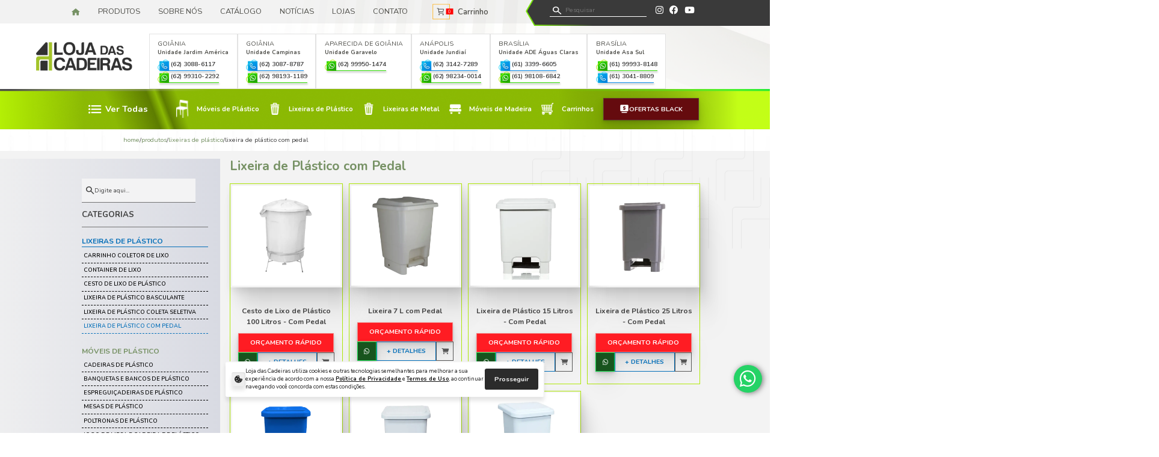

--- FILE ---
content_type: text/html; charset=UTF-8
request_url: https://lojadascadeiras.com.br/produtos/lixeiras-de-plastico/lixeira-de-plastico-com-pedal
body_size: 18841
content:
<!doctype html>
<html lang="pt-br" data-ng-app="raddarSite">

    <head>
  <meta charset="UTF-8">
  <meta name="viewport" content="width=device-width, height=device-height, initial-scale=1, minimum-scale=1">
  <meta http-equiv="X-UA-Compatible" content="ie=edge">
  <meta http-equiv="Content-type" content="text/html; charset=utf-8">
  <meta name="format-detection" content="telephone=no">
  <meta name="imagetoolbar" content="no">
  <meta name="csrf-token" content="hng4lWjxKddkh3OEDCOiGbDVobFA9xpAE1heNNUb">

  <!--    Seo Html    -->
  <title>Lixeira de Plástico com Pedal - Produtos - Loja das Cadeiras</title>
  <meta name="description" content=" Temos as Melhores Soluções em Móveis e Produtos Plásticos para sua Empresa. " />
  <meta name="keywords" content="Somos a maior distribuidora de Móveis Plásticos do Brasil. Mais de 100 mil itens em Estoque a Pronta Entrega em Cadeiras de Plástico, Mesas de Plástico, Lixeiras de Plástico, Bancos de Plástico, Estrados de Plástico, tudo com Certificados: INMETRO ABNT NBS. Faça um orçamento conosco!" />
  <meta name="robots" content="index, follow">
  <meta property="og:site_name" content="Loja das Cadeiras">
  <meta property="og:locale" content="pt_BR">
  <meta property="og:url" content="https://lojadascadeiras.com.br/produtos/lixeiras-de-plastico/lixeira-de-plastico-com-pedal">
  <meta property="og:type" content="website">
  <meta property="og:title" content="Lixeira de Plástico com Pedal - Produtos - Loja das Cadeiras">
  <meta property="og:image" content="https://lojadascadeiras.com.br/uploads/logo-lojadascadeiras.png">
  <meta property="og:description" content=" Temos as Melhores Soluções em Móveis e Produtos Plásticos para sua Empresa. ">
  <meta property="article:author" content="Loja das Cadeiras">
  <meta name="twitter:card" content="summary">
  <meta name="rating" content="General">
  <meta name="revisit-after" content="7 days">
  <link rel="canonical" href="https://lojadascadeiras.com.br/produtos/lixeiras-de-plastico/lixeira-de-plastico-com-pedal">
  <meta name="twitter:title" content="Lixeira de Plástico com Pedal - Produtos - Loja das Cadeiras">
  <meta name="twitter:description" content=" Temos as Melhores Soluções em Móveis e Produtos Plásticos para sua Empresa. ">

  <!--    Favicon     -->
  <link href="https://lojadascadeiras.com.br/uploads/favicon loja das cadeiras.png" rel="apple-touch-icon" type="image/png">
  <link href="https://lojadascadeiras.com.br/uploads/favicon loja das cadeiras.png" rel="icon" type="image/x-icon">
  <link href="https://lojadascadeiras.com.br/uploads/favicon loja das cadeiras.png" rel="shortcut icon" type="image/x-icon">

  <!--    Css     -->
  <link rel="preconnect" href="https://fonts.googleapis.com">
  <link rel="preconnect" href="https://fonts.gstatic.com" crossorigin>
  <link href="https://fonts.googleapis.com/css2?family=Manrope:wght@200;300;400;500;600;700;800&display=swap" rel="stylesheet">
  <link rel="stylesheet" href="https://fonts.googleapis.com/css2?family=Material+Symbols+Outlined:opsz,wght,FILL,GRAD@48,300,0,0" />

  <link rel="stylesheet" href="https://cdnjs.cloudflare.com/ajax/libs/bootstrap/5.2.0/css/bootstrap.min.css">
  <link rel="stylesheet" href="https://cdnjs.cloudflare.com/ajax/libs/font-awesome/6.1.2/css/all.min.css">
  <link href="https://cdnjs.cloudflare.com/ajax/libs/OwlCarousel2/2.3.4/assets/owl.carousel.min.css" rel="stylesheet">
  <link href="https://cdnjs.cloudflare.com/ajax/libs/lightbox2/2.11.4/css/lightbox.min.css" rel="stylesheet">
  
  <link rel="stylesheet" href="https://cdnjs.cloudflare.com/ajax/libs/animate.css/4.1.1/animate.min.css">
  
  
  <link href="https://lojadascadeiras.com.br/default/css/custom.css?raddarAtt=7edd337a2db5261c70220b3412687468" rel="stylesheet">

  
  <!-- Tag manager -->
      <!-- Google Tag Manager -->
<script>(function(w,d,s,l,i){w[l]=w[l]||[];w[l].push({'gtm.start':
new Date().getTime(),event:'gtm.js'});var f=d.getElementsByTagName(s)[0],
j=d.createElement(s),dl=l!='dataLayer'?'&l='+l:'';j.async=true;j.src=
'https://www.googletagmanager.com/gtm.js?id='+i+dl;f.parentNode.insertBefore(j,f);
})(window,document,'script','dataLayer','GTM-TPJ58VZ');</script>
<!-- End Google Tag Manager -->
    
  <!--    BaseUrl     -->
  <base href="/">

  <!-- Breadcrumb -->
  <script type="application/ld+json">
    {
          "@context": "https://schema.org",
          "@type": "NewsArticle",
          "mainEntityOfPage": {
            "@type": "WebPage",
            "@id": "https://lojadascadeiras.com.br/produtos/lixeiras-de-plastico/lixeira-de-plastico-com-pedal"
          },
          "headline": "Lixeira de Plástico com Pedal - Produtos - Loja das Cadeiras",
          "image": [
            "https://lojadascadeiras.com.br/uploads/logo-lojadascadeiras.png"
          ],
          "author": {
            "@type": "Organization",
            "name": "Loja das Cadeiras",
            "url": "https://lojadascadeiras.com.br"
          },
          "publisher": {
            "@type": "Organization",
            "name": "Loja das Cadeiras",
            "logo": {
              "@type": "ImageObject",
              "url": "https://lojadascadeiras.com.br/uploads/favicon loja das cadeiras.png"
            }
          }
        }
  </script>
</head>
    <body data-ng-controller="MainController">
                <nn ng-init="$root.zapContato='https://wa.me/5562993102292'"></nn>
        
        <section class="preloader" id="preloader">
    <div class="loader"></div>
</section>
        <!-- Tag manager -->
                <!-- Google Tag Manager (noscript) -->
<noscript><iframe src="https://www.googletagmanager.com/ns.html?id=GTM-TPJ58VZ"
height="0" width="0" style="display:none;visibility:hidden"></iframe></noscript>
<!-- End Google Tag Manager (noscript) -->
        
        <section class="barra-lgpd" id="bar-lgpd">
    <div class="icon">
        <svg xmlns="http://www.w3.org/2000/svg" width="20" height="20" viewBox="0 0 20 20" fill="none">
            <path d="M17.9803 8.5468C17.5123 8.69458 17.0197 8.7931 16.5271 8.7931C14.2118 8.76847 12.3399 6.89655 12.3153 4.58128C12.3153 4.13793 12.3892 3.69458 12.537 3.27586C11.9951 2.68473 11.6995 1.92118 11.6995 1.13301C11.6995 0.812808 11.7488 0.492611 11.8473 0.172414C11.2315 0.0738918 10.6158 0 10 0C4.48276 0 0 4.48276 0 10C0 15.5172 4.48276 20 10 20C15.5172 20 20 15.5172 20 10C20 9.77833 20 9.55665 19.9754 9.33498C19.2611 9.26108 18.5468 8.99015 17.9803 8.5468ZM4.58128 7.31527C6.30542 7.31527 6.30542 10.0246 4.58128 10.0246C2.85714 10.0246 2.61084 7.31527 4.58128 7.31527ZM6.05912 15.7635C4.08867 15.7635 4.08867 12.8079 6.05912 12.8079C8.02956 12.8079 8.02956 15.7635 6.05912 15.7635ZM9.01478 1.33005C10.7389 1.33005 10.7389 4.28571 9.01478 4.28571C7.29064 4.28571 7.04434 1.33005 9.01478 1.33005ZM10.2463 8.84237C11.7241 8.84237 11.7241 10.8128 10.2463 10.8128C8.76848 10.8128 9.01478 8.84237 10.2463 8.84237ZM11.9704 16.9458C10.4926 16.9458 10.4926 14.9754 11.9704 14.9754C13.4483 14.9754 13.202 16.9458 11.9704 16.9458ZM16.6503 13.1034C15.4187 13.1034 15.4187 11.133 16.6503 11.133C17.8818 11.133 17.8818 13.1034 16.6503 13.1034Z" fill="#2B2B2B" />
        </svg>
    </div>
    <div class="text">
        Loja das Cadeiras utiliza cookies e outras tecnologias semelhantes para melhorar a sua experiência de acordo com a nossa <a href="https://lojadascadeiras.com.br/politica-de-privacidade">Política de Privacidade</a> e <a href="https://lojadascadeiras.com.br/termos-de-uso">Termos de Uso</a>, ao continuar navegando você concorda com estas condições.
    </div>
    <div class="button">
        <a href="javascript:void(0)" onclick="javascript:aceitarTermos();">
            Prosseguir
        </a>
    </div>
</section>
                <header ng-mouseleave="boxUnidade = false">

    <div class="bg-header">
        <div class="header-top">
            <div class="container">
                <div class="row">
                    <div class="col-lg-9">
                        <div class="links d-flex align-items-center">
                            <ul class="me-5">
                                                                                                <li><a class="" href="https://lojadascadeiras.com.br"><svg xmlns="http://www.w3.org/2000/svg" width="20" height="18" viewBox="0 0 20 18" fill="none">
    <path d="M7.71094 16.3086V11.185H11.8848V16.3086C11.8848 16.8721 12.3544 17.3333 12.9283 17.3333H16.0587C16.6326 17.3333 17.1022 16.8721 17.1022 16.3086V9.13553H18.8761C19.3561 9.13553 19.5856 8.55144 19.2204 8.24403L10.497 0.527904C10.1005 0.179501 9.49527 0.179501 9.09875 0.527904L0.375344 8.24403C0.020564 8.55144 0.239693 9.13553 0.719689 9.13553H2.49359V16.3086C2.49359 16.8721 2.96315 17.3333 3.53706 17.3333H6.66747C7.24138 17.3333 7.71094 16.8721 7.71094 16.3086Z" fill="#9CCE07"/>
</svg></a></li>
                                                                                                                                <li><a class="" href="https://lojadascadeiras.com.br/produtos">Produtos</a></li>
                                                                                                                                <li><a class="" href="https://lojadascadeiras.com.br/loja-das-cadeiras">Sobre nós</a></li>
                                                                                                                                <li><a class="" href="https://lojadascadeiras.com.br/catalogo">Catálogo</a></li>
                                                                                                                                <li><a class="" href="https://lojadascadeiras.com.br/novidades">Notícias</a></li>
                                                                                                                                <li><a class="" href="https://lojadascadeiras.com.br/nossas-lojas">Lojas</a></li>
                                                                                                                                <li><a class="" href="https://lojadascadeiras.com.br/contato">Contato</a></li>
                                                                                            </ul>
                            <a href="https://lojadascadeiras.com.br/carrinho">
                                <span class="cart-main new">
                                    <span class="cart-in">
                                        <span class="icon">
                                            <svg width="62" height="55" viewBox="0 0 62 55" fill="none" xmlns="http://www.w3.org/2000/svg">
    <rect x="1" y="1" width="60" height="53" stroke="#FFA800" stroke-width="2"/>
    <path d="M21.1372 18.4583H40.125L37.5417 27.5H22.5283M38.8333 32.6667H23.3333L20.75 15.875H16.875M24.625 37.8333C24.625 38.5467 24.0467 39.125 23.3333 39.125C22.62 39.125 22.0417 38.5467 22.0417 37.8333C22.0417 37.1199 22.62 36.5417 23.3333 36.5417C24.0467 36.5417 24.625 37.1199 24.625 37.8333ZM38.8333 37.8333C38.8333 38.5467 38.2551 39.125 37.5417 39.125C36.8283 39.125 36.25 38.5467 36.25 37.8333C36.25 37.1199 36.8283 36.5417 37.5417 36.5417C38.2551 36.5417 38.8333 37.1199 38.8333 37.8333Z" stroke="#414141" stroke-width="2" stroke-linecap="round" stroke-linejoin="round"/>
</svg>
                                            <span class="number">0</span>
                                        </span>
                                        <span class="txt">
                                            Carrinho
                                        </span>
                                    </span>
                                </span>
                            </a>
                        </div>
                    </div>
                    <div class="col-lg-3">

                        <div class="searchbox">
                            <div class="content">

                                <form action="https://lojadascadeiras.com.br/produtos">
                                    <div class="search-input">
                                        <svg xmlns="http://www.w3.org/2000/svg" width="22" height="20" viewBox="0 0 22 20" fill="none">
    <path d="M19.5699 20L12.1428 13C11.5533 13.4444 10.8754 13.7963 10.1091 14.0556C9.34285 14.3148 8.52744 14.4444 7.66291 14.4444C5.52122 14.4444 3.70885 13.7452 2.22578 12.3467C0.742712 10.9481 0.000785939 9.24 0 7.22222C0 5.2037 0.741926 3.49556 2.22578 2.09778C3.70963 0.7 5.52201 0.000740741 7.66291 0C9.80459 0 11.617 0.699259 13.1 2.09778C14.5831 3.4963 15.325 5.20444 15.3258 7.22222C15.3258 8.03704 15.1883 8.80556 14.9132 9.52778C14.6381 10.25 14.2648 10.8889 13.7932 11.4444L21.2204 18.4444L19.5699 20ZM7.66291 12.2222C9.13654 12.2222 10.3893 11.7359 11.4213 10.7633C12.4532 9.79074 12.9688 8.61037 12.968 7.22222C12.968 5.83333 12.452 4.65259 11.4201 3.68C10.3881 2.70741 9.13575 2.22148 7.66291 2.22222C6.18927 2.22222 4.93648 2.70852 3.90454 3.68111C2.87261 4.6537 2.35703 5.83407 2.35782 7.22222C2.35782 8.61111 2.87379 9.79185 3.90572 10.7644C4.93766 11.737 6.19006 12.223 7.66291 12.2222Z" fill="white"/>
</svg>                                        <input ng-model="busca" ng-change="getSuggestions()" ng-model-options="{debounce: 500}" type="text" required value="" name="busca" placeholder="Pesquisar" list="sugestoes">
                                        <datalist id="sugestoes">
                                            <option ng-repeat="item in suggestions" ng-value="item.titulo"></option>
                                        </datalist>
                                    </div>
                                </form>
                                <div class="redes">
                                                                        <a class="instagram" href="https://www.instagram.com/lojadascadeiras/" target="_blank">
                                        <i class="fab fa-instagram"></i>
                                    </a>
                                                                                                            <a class="facebook" href="https://www.facebook.com/redelojadascadeiras" target="_blank">
                                        <i class="fab fa-facebook"></i>
                                    </a>
                                                                                                            <a class="youtube" href="https://www.youtube.com/@lojadascadeiras6474" target="_blank">
                                        <i class="fab fa-youtube"></i>
                                    </a>
                                                                    </div>
                            </div>
                        </div>

                    </div>
                </div>

            </div>
        </div>
        <div class="header-middle">
            <div class="container big">
                <div class="row">
                    <div class="col-lg-2">
                        <a class="logo" href="https://lojadascadeiras.com.br">
                            <picture><source srcset="uploads/logo-lojadascadeiraspng.webp" type="image/webp"><img src="uploads/logo-lojadascadeiras.png" class="" alt=""></picture>
                        </a>
                    </div>
                    <div class="col-lg-10">
                        <div class="unidades-main">
        <div class="unidade-box">
        <div class="city">Goiânia</div>
        <div class="flex">
                        <div class="d-flex flex-column align-items-start">
                <div class="title-name mb-2">Unidade Jardim América</div>
                                                                <a class="box-contato phone" href="tel:+556230886117" target="_blank">
                    <span class="icon"></span>
                    <span class="number">(62) 3088-6117</span>
                </a>
                                                                                                <a class="box-contato zap" href="https://wa.me/5562993102292" target="_blank">
                    <span class="icon"></span>
                    <span class="number">(62) 99310-2292</span>
                </a>
                                                            </div>
                    </div>
    </div>
        <div class="unidade-box">
        <div class="city">Goiânia</div>
        <div class="flex">
                        <div class="d-flex flex-column align-items-start">
                <div class="title-name mb-2">Unidade Campinas</div>
                                                                <a class="box-contato phone" href="tel:+556230878787" target="_blank">
                    <span class="icon"></span>
                    <span class="number">(62) 3087-8787</span>
                </a>
                                                                                                <a class="box-contato zap" href="https://wa.me/5562981931189" target="_blank">
                    <span class="icon"></span>
                    <span class="number">(62) 98193-1189</span>
                </a>
                                                            </div>
                    </div>
    </div>
        <div class="unidade-box">
        <div class="city">Aparecida de Goiânia</div>
        <div class="flex">
                        <div class="d-flex flex-column align-items-start">
                <div class="title-name mb-2">Unidade Garavelo</div>
                                                                <a class="box-contato zap" href="https://wa.me/5562999501474" target="_blank">
                    <span class="icon"></span>
                    <span class="number">(62) 99950-1474</span>
                </a>
                                                            </div>
                    </div>
    </div>
        <div class="unidade-box">
        <div class="city">Anápolis</div>
        <div class="flex">
                        <div class="d-flex flex-column align-items-start">
                <div class="title-name mb-2">Unidade Jundiaí</div>
                                                                <a class="box-contato phone" href="tel:+556231427289" target="_blank">
                    <span class="icon"></span>
                    <span class="number">(62) 3142-7289</span>
                </a>
                                                                                                <a class="box-contato zap" href="https://wa.me/5562982340014" target="_blank">
                    <span class="icon"></span>
                    <span class="number">(62) 98234-0014</span>
                </a>
                                                            </div>
                    </div>
    </div>
        <div class="unidade-box">
        <div class="city">Brasília</div>
        <div class="flex">
                        <div class="d-flex flex-column align-items-start">
                <div class="title-name mb-2">Unidade ADE Águas Claras</div>
                                                                <a class="box-contato phone" href="tel:+556133996605" target="_blank">
                    <span class="icon"></span>
                    <span class="number">(61) 3399-6605</span>
                </a>
                                                                                                <a class="box-contato zap" href="https://wa.me/5561981086842" target="_blank">
                    <span class="icon"></span>
                    <span class="number">(61) 98108-6842</span>
                </a>
                                                            </div>
                    </div>
    </div>
        <div class="unidade-box">
        <div class="city">Brasília</div>
        <div class="flex">
                        <div class="d-flex flex-column align-items-start">
                <div class="title-name mb-2">Unidade Asa Sul</div>
                                                                <a class="box-contato zap" href="https://wa.me/5561999938148" target="_blank">
                    <span class="icon"></span>
                    <span class="number">(61) 99993-8148</span>
                </a>
                                                                                                <a class="box-contato phone" href="tel:+556130418809" target="_blank">
                    <span class="icon"></span>
                    <span class="number">(61) 3041-8809</span>
                </a>
                                                            </div>
                    </div>
    </div>
    </div>                    </div>
                </div>
            </div>
        </div>
    </div>
    <div class="header-categorias" id="topo-fixo">
        <div class="container">
            <div class="row align-items-center">
                <div class="col-lg-2 order-2 order-lg-1">
                    <div class="box-categorias">
                        <a href="https://lojadascadeiras.com.br/produtos" class="ver-todos">
                            <svg xmlns="http://www.w3.org/2000/svg" width="33" height="23" viewBox="0 0 33 23" fill="none">
    <path d="M8.49609 3.23608H30.2401M8.49609 11.6921H30.2401M8.49609 20.1481H30.2401" stroke="white" stroke-width="3.624" stroke-linecap="round" stroke-linejoin="round"/>
    <path d="M2.45605 4.44408C3.12321 4.44408 3.66405 3.90324 3.66405 3.23608C3.66405 2.56892 3.12321 2.02808 2.45605 2.02808C1.78889 2.02808 1.24805 2.56892 1.24805 3.23608C1.24805 3.90324 1.78889 4.44408 2.45605 4.44408Z" stroke="white" stroke-width="2.416" stroke-linecap="round" stroke-linejoin="round"/>
    <path d="M2.45605 12.9001C3.12321 12.9001 3.66405 12.3593 3.66405 11.6921C3.66405 11.025 3.12321 10.4841 2.45605 10.4841C1.78889 10.4841 1.24805 11.025 1.24805 11.6921C1.24805 12.3593 1.78889 12.9001 2.45605 12.9001Z" stroke="white" stroke-width="2.416" stroke-linecap="round" stroke-linejoin="round"/>
    <path d="M2.45605 21.3562C3.12321 21.3562 3.66405 20.8153 3.66405 20.1482C3.66405 19.481 3.12321 18.9402 2.45605 18.9402C1.78889 18.9402 1.24805 19.481 1.24805 20.1482C1.24805 20.8153 1.78889 21.3562 2.45605 21.3562Z" stroke="white" stroke-width="2.416" stroke-linecap="round" stroke-linejoin="round"/>
</svg>
                            <span class="span d-none d-lg-inline-block">Ver Todas</span>
                            <span class="span d-block d-lg-none">Categorias</span>
                        </a>
                        <div class="box-categorias-hover" ng-class="{'active':showCategories}" ng-init="categoriaViewer=0">

                            <div class="show-mobile">
                                <div class="txt-label">Categorias</div>
                                <div class="close" ng-click="showCategories=false"></div>
                            </div>
                                                        <div class="row">
                                <div class="col-lg-8">
                                    <div class="row">
                                                                                <div class="col-lg-6">
                                            <a class="categoria-in" href="https://lojadascadeiras.com.br/produtos/moveis-de-plastico" ng-mouseover="categoriaViewer=0">
                                                <div class="thumb">
                                                    <picture><source srcset="uploads/icon-cadeiras-de-plasticopng.webp" type="image/webp"><img src="uploads/icon-cadeiras-de-plastico.png" class="" alt=""></picture>
                                                </div>
                                                <div class="txt-in">
                                                    <span>Móveis de Plástico</span>
                                                </div>
                                            </a>
                                        </div>
                                                                                <div class="col-lg-6">
                                            <a class="categoria-in" href="https://lojadascadeiras.com.br/produtos/lixeiras-de-plastico" ng-mouseover="categoriaViewer=1">
                                                <div class="thumb">
                                                    <picture><source srcset="uploads/icon-lixeiraspng.webp" type="image/webp"><img src="uploads/icon-lixeiras.png" class="" alt=""></picture>
                                                </div>
                                                <div class="txt-in">
                                                    <span>Lixeiras de Plástico</span>
                                                </div>
                                            </a>
                                        </div>
                                                                                <div class="col-lg-6">
                                            <a class="categoria-in" href="https://lojadascadeiras.com.br/produtos/lixeiras-de-metal" ng-mouseover="categoriaViewer=2">
                                                <div class="thumb">
                                                    <picture><source srcset="uploads/icon-lixeiraspng.webp" type="image/webp"><img src="uploads/icon-lixeiras.png" class="" alt=""></picture>
                                                </div>
                                                <div class="txt-in">
                                                    <span>Lixeiras de Metal</span>
                                                </div>
                                            </a>
                                        </div>
                                                                                <div class="col-lg-6">
                                            <a class="categoria-in" href="https://lojadascadeiras.com.br/produtos/moveis-de-madeira" ng-mouseover="categoriaViewer=3">
                                                <div class="thumb">
                                                    <picture><source srcset="uploads/icon-moveis-de-madeirapng.webp" type="image/webp"><img src="uploads/icon-moveis-de-madeira.png" class="" alt=""></picture>
                                                </div>
                                                <div class="txt-in">
                                                    <span>Móveis de Madeira</span>
                                                </div>
                                            </a>
                                        </div>
                                                                                <div class="col-lg-6">
                                            <a class="categoria-in" href="https://lojadascadeiras.com.br/produtos/carrinhos" ng-mouseover="categoriaViewer=4">
                                                <div class="thumb">
                                                    <picture><source srcset="uploads/icon-carrinhopng.webp" type="image/webp"><img src="uploads/icon-carrinho.png" class="" alt=""></picture>
                                                </div>
                                                <div class="txt-in">
                                                    <span>Carrinhos</span>
                                                </div>
                                            </a>
                                        </div>
                                                                                <div class="col-lg-6">
                                            <a class="categoria-in" href="https://lojadascadeiras.com.br/produtos/moveis-de-plastico-infantil" ng-mouseover="categoriaViewer=5">
                                                <div class="thumb">
                                                    <picture><source srcset="uploads/icon-infantilpng.webp" type="image/webp"><img src="uploads/icon-infantil.png" class="" alt="mesa-de-plastico-dona-chica-infantil-vermelha"></picture>
                                                </div>
                                                <div class="txt-in">
                                                    <span>Móveis de Plástico Infantil</span>
                                                </div>
                                            </a>
                                        </div>
                                                                                <div class="col-lg-6">
                                            <a class="categoria-in" href="https://lojadascadeiras.com.br/produtos/caixas" ng-mouseover="categoriaViewer=6">
                                                <div class="thumb">
                                                    <picture><source srcset="uploads/icon-limpezapng.webp" type="image/webp"><img src="uploads/icon-limpeza.png" class="" alt="caixa-plastica-loja-das-cadeiras"></picture>
                                                </div>
                                                <div class="txt-in">
                                                    <span>Caixas de Plástico</span>
                                                </div>
                                            </a>
                                        </div>
                                                                                <div class="col-lg-6">
                                            <a class="categoria-in" href="https://lojadascadeiras.com.br/produtos/pisos-e-pallets-de-plastico" ng-mouseover="categoriaViewer=7">
                                                <div class="thumb">
                                                    <picture><source srcset="uploads/icon-pisospng.webp" type="image/webp"><img src="uploads/icon-pisos.png" class="" alt="Piso de Plástico"></picture>
                                                </div>
                                                <div class="txt-in">
                                                    <span>Pisos e Pallets de Plástico</span>
                                                </div>
                                            </a>
                                        </div>
                                                                                <div class="col-lg-6">
                                            <a class="categoria-in" href="https://lojadascadeiras.com.br/produtos/limpeza" ng-mouseover="categoriaViewer=8">
                                                <div class="thumb">
                                                    <picture><source srcset="uploads/limpezaehigienelojadascadeiraspng.webp" type="image/webp"><img src="uploads/limpeza e higiene loja das cadeiras.png" class="" alt="kit-de-limpeza-n-3png"></picture>
                                                </div>
                                                <div class="txt-in">
                                                    <span>Limpeza e Higiene</span>
                                                </div>
                                            </a>
                                        </div>
                                                                                <div class="col-lg-6">
                                            <a class="categoria-in" href="https://lojadascadeiras.com.br/produtos/guarda-sol-e-ombrelones" ng-mouseover="categoriaViewer=9">
                                                <div class="thumb">
                                                    <picture><source srcset="uploads/icon-ombrelonepng.webp" type="image/webp"><img src="uploads/icon-ombrelone.png" class="" alt="guarda-sol-articulado"></picture>
                                                </div>
                                                <div class="txt-in">
                                                    <span>Guarda-Sol e Ombrelones</span>
                                                </div>
                                            </a>
                                        </div>
                                                                                <div class="col-lg-6">
                                            <a class="categoria-in" href="https://lojadascadeiras.com.br/produtos/moveis-de-praia" ng-mouseover="categoriaViewer=10">
                                                <div class="thumb">
                                                    <picture><source srcset="uploads/icon-praiapng.webp" type="image/webp"><img src="uploads/icon-praia.png" class="" alt="banqueta-dobravel-"></picture>
                                                </div>
                                                <div class="txt-in">
                                                    <span>Móveis de Praia</span>
                                                </div>
                                            </a>
                                        </div>
                                                                                <div class="col-lg-6">
                                            <a class="categoria-in" href="https://lojadascadeiras.com.br/produtos/utilidades-plasticas" ng-mouseover="categoriaViewer=11">
                                                <div class="thumb">
                                                    <picture><source srcset="uploads/vetor-cesta-brancapng.webp" type="image/webp"><img src="uploads/vetor-cesta-branca.png" class="" alt="Cesta branca"></picture>
                                                </div>
                                                <div class="txt-in">
                                                    <span>Utilidades Plásticas</span>
                                                </div>
                                            </a>
                                        </div>
                                                                                <div class="col-lg-6">
                                            <a class="categoria-in" href="https://lojadascadeiras.com.br/produtos/moveis-de-rattan" ng-mouseover="categoriaViewer=12">
                                                <div class="thumb">
                                                    <picture><source srcset="uploads/icon-rattanpng.webp" type="image/webp"><img src="uploads/icon-rattan.png" class="" alt="moveis-rattan-loja-das-cadeiras"></picture>
                                                </div>
                                                <div class="txt-in">
                                                    <span>Móveis de Rattan</span>
                                                </div>
                                            </a>
                                        </div>
                                                                                <div class="col-lg-6">
                                            <a class="categoria-in" href="https://lojadascadeiras.com.br/produtos/estantes" ng-mouseover="categoriaViewer=13">
                                                <div class="thumb">
                                                    <picture><source srcset="uploads/icon-estantepng.webp" type="image/webp"><img src="uploads/icon-estante.png" class="" alt=""></picture>
                                                </div>
                                                <div class="txt-in">
                                                    <span>Estantes</span>
                                                </div>
                                            </a>
                                        </div>
                                                                                <div class="col-lg-6">
                                            <a class="categoria-in" href="https://lojadascadeiras.com.br/produtos/acessorios" ng-mouseover="categoriaViewer=14">
                                                <div class="thumb">
                                                    <picture><source srcset="uploads/icon-acessoriospng.webp" type="image/webp"><img src="uploads/icon-acessorios.png" class="" alt="assessorios-loja-das-cadeiras-categoria"></picture>
                                                </div>
                                                <div class="txt-in">
                                                    <span>Acessórios</span>
                                                </div>
                                            </a>
                                        </div>
                                                                                <div class="col-lg-6">
                                            <a class="categoria-in todas" href="https://lojadascadeiras.com.br/produtos">
                                                <div class="thumb">
                                                    <picture><source srcset="default/image/icon-categoriapng.webp" type="image/webp"><img src="default/image/icon-categoria.png" class="" alt="default/image/icon-categoria.png"></picture>
                                                </div>
                                                <div class="txt-in">
                                                    <span><strong>TODAS AS CATEGORIAS <i class="fas fa-chevron-right ms-1"></i></strong></span>
                                                </div>
                                            </a>
                                        </div>
                                    </div>
                                </div>
                                <div class="col-lg-4">
                                                                        <a class="categoria-thumb" href="https://lojadascadeiras.com.br/produtos/moveis-de-plastico" ng-show="categoriaViewer==0">
                                        <div class="txt">
                                            Temos as Melhores Soluções em <strong>Móveis e Produtos Plásticos para sua Empresa.</strong>
                                        </div>
                                        <div class="thumb-in">
                                            <picture><source srcset="uploads/cadeira-de-plastico-bistro-tedras-branca_1png.webp" type="image/webp"><img src="uploads/cadeira-de-plastico-bistro-tedras-branca_1.png" class="" alt="Cadeira Bistrô Tedras | Loja das Cadeiras"></picture>
                                        </div>
                                    </a>
                                                                        <a class="categoria-thumb" href="https://lojadascadeiras.com.br/produtos/lixeiras-de-plastico" ng-show="categoriaViewer==1">
                                        <div class="txt">
                                            Temos as Melhores Soluções em <strong>Móveis e Produtos Plásticos para sua Empresa.</strong>
                                        </div>
                                        <div class="thumb-in">
                                            <picture><source srcset="uploads/image41-1png.webp" type="image/webp"><img src="uploads/image 41-1.png" class="" alt=""></picture>
                                        </div>
                                    </a>
                                                                        <a class="categoria-thumb" href="https://lojadascadeiras.com.br/produtos/lixeiras-de-metal" ng-show="categoriaViewer==2">
                                        <div class="txt">
                                            Temos as Melhores Soluções em <strong>Móveis e Produtos Plásticos para sua Empresa.</strong>
                                        </div>
                                        <div class="thumb-in">
                                            <picture><source srcset="uploads/timthumbjpg.webp" type="image/webp"><img src="uploads/timthumb.jpg" class="" alt="lixeira de metal inox"></picture>
                                        </div>
                                    </a>
                                                                        <a class="categoria-thumb" href="https://lojadascadeiras.com.br/produtos/moveis-de-madeira" ng-show="categoriaViewer==3">
                                        <div class="txt">
                                            Temos as Melhores Soluções em <strong>Móveis e Produtos Plásticos para sua Empresa.</strong>
                                        </div>
                                        <div class="thumb-in">
                                            <picture><source srcset="uploads/cadeira-de-madeirajpeg.webp" type="image/webp"><img src="uploads/cadeira-de-madeira.jpeg" class="" alt="cadeira de madeira"></picture>
                                        </div>
                                    </a>
                                                                        <a class="categoria-thumb" href="https://lojadascadeiras.com.br/produtos/carrinhos" ng-show="categoriaViewer==4">
                                        <div class="txt">
                                            Temos as Melhores Soluções em <strong>Móveis e Produtos Plásticos para sua Empresa.</strong>
                                        </div>
                                        <div class="thumb-in">
                                            <img src="uploads/SIRIS-CARRINHO-PLASBIGpng_1.webp" class="" alt="Carrinho de Compras Siris 25 | Loja das Cadeiras">
                                        </div>
                                    </a>
                                                                        <a class="categoria-thumb" href="https://lojadascadeiras.com.br/produtos/moveis-de-plastico-infantil" ng-show="categoriaViewer==5">
                                        <div class="txt">
                                            Temos as Melhores Soluções em <strong>Móveis e Produtos Plásticos para sua Empresa.</strong>
                                        </div>
                                        <div class="thumb-in">
                                            <img src="uploads/mesa-de-plastico-dona-chica-infantil-vermelhapng.webp" class="" alt="mesa-de-plastico-dona-chica-infantil-vermelha">
                                        </div>
                                    </a>
                                                                        <a class="categoria-thumb" href="https://lojadascadeiras.com.br/produtos/caixas" ng-show="categoriaViewer==6">
                                        <div class="txt">
                                            Temos as Melhores Soluções em <strong>Móveis e Produtos Plásticos para sua Empresa.</strong>
                                        </div>
                                        <div class="thumb-in">
                                            <img src="uploads/caixa-plastica-gl-120png (1).webp" class="" alt="caixa-plastica-loja-das-cadeiras">
                                        </div>
                                    </a>
                                                                        <a class="categoria-thumb" href="https://lojadascadeiras.com.br/produtos/pisos-e-pallets-de-plastico" ng-show="categoriaViewer==7">
                                        <div class="txt">
                                            Temos as Melhores Soluções em <strong>Móveis e Produtos Plásticos para sua Empresa.</strong>
                                        </div>
                                        <div class="thumb-in">
                                            <img src="uploads/smart-piso-liso-1210-1_-piso-de-plastico-loja-das-cadeiras_1.webp" class="" alt="Piso de Plástico">
                                        </div>
                                    </a>
                                                                        <a class="categoria-thumb" href="https://lojadascadeiras.com.br/produtos/limpeza" ng-show="categoriaViewer==8">
                                        <div class="txt">
                                            Temos as Melhores Soluções em <strong>Móveis e Produtos Plásticos para sua Empresa.</strong>
                                        </div>
                                        <div class="thumb-in">
                                            <img src="uploads/kit-de-limpeza-n-3png.webp" class="" alt="kit-de-limpeza-n-3png">
                                        </div>
                                    </a>
                                                                        <a class="categoria-thumb" href="https://lojadascadeiras.com.br/produtos/guarda-sol-e-ombrelones" ng-show="categoriaViewer==9">
                                        <div class="txt">
                                            Temos as Melhores Soluções em <strong>Móveis e Produtos Plásticos para sua Empresa.</strong>
                                        </div>
                                        <div class="thumb-in">
                                            <picture><source srcset="uploads/guarda-sol-articulado-2m-bagum-azulpng.webp" type="image/webp"><img src="uploads/guarda-sol-articulado-2m-bagum-azul.png" class="" alt="guarda-sol-articulado"></picture>
                                        </div>
                                    </a>
                                                                        <a class="categoria-thumb" href="https://lojadascadeiras.com.br/produtos/moveis-de-praia" ng-show="categoriaViewer==10">
                                        <div class="txt">
                                            Temos as Melhores Soluções em <strong>Móveis e Produtos Plásticos para sua Empresa.</strong>
                                        </div>
                                        <div class="thumb-in">
                                            <picture><source srcset="uploads/cadeira-alta-lazy-azul_1png.webp" type="image/webp"><img src="uploads/cadeira-alta-lazy-azul_1.png" class="" alt="banqueta-Cadeira de Praia Alta Lazy - Azul | Loja das Cadeiras"></picture>
                                        </div>
                                    </a>
                                                                        <a class="categoria-thumb" href="https://lojadascadeiras.com.br/produtos/utilidades-plasticas" ng-show="categoriaViewer==11">
                                        <div class="txt">
                                            Temos as Melhores Soluções em <strong>Móveis e Produtos Plásticos para sua Empresa.</strong>
                                        </div>
                                        <div class="thumb-in">
                                            <picture><source srcset="uploads/cesta-de-supermercado_1png.webp" type="image/webp"><img src="uploads/cesta-de-supermercado_1.png" class="" alt="Cesta de Supermercado | Loja das Cadeiras"></picture>
                                        </div>
                                    </a>
                                                                        <a class="categoria-thumb" href="https://lojadascadeiras.com.br/produtos/moveis-de-rattan" ng-show="categoriaViewer==12">
                                        <div class="txt">
                                            Temos as Melhores Soluções em <strong>Móveis e Produtos Plásticos para sua Empresa.</strong>
                                        </div>
                                        <div class="thumb-in">
                                            <picture><source srcset="uploads/conjunto-de-plastico-balcony(1)png.webp" type="image/webp"><img src="uploads/conjunto-de-plastico-balcony (1).png" class="" alt="moveis-rattan-loja-das-cadeiras"></picture>
                                        </div>
                                    </a>
                                                                        <a class="categoria-thumb" href="https://lojadascadeiras.com.br/produtos/estantes" ng-show="categoriaViewer==13">
                                        <div class="txt">
                                            Temos as Melhores Soluções em <strong>Móveis e Produtos Plásticos para sua Empresa.</strong>
                                        </div>
                                        <div class="thumb-in">
                                            <picture><source srcset="uploads/estante-metalica-para-armazenamento-de-bin_1png.webp" type="image/webp"><img src="uploads/estante-metalica-para-armazenamento-de-bin_1.png" class="" alt="Estante Bins | Loja das Cadeiras"></picture>
                                        </div>
                                    </a>
                                                                        <a class="categoria-thumb" href="https://lojadascadeiras.com.br/produtos/acessorios" ng-show="categoriaViewer==14">
                                        <div class="txt">
                                            Temos as Melhores Soluções em <strong>Móveis e Produtos Plásticos para sua Empresa.</strong>
                                        </div>
                                        <div class="thumb-in">
                                            <picture><source srcset="uploads/base-para-guarda-sol-18kg-agua-areia-branco_1png.webp" type="image/webp"><img src="uploads/base-para-guarda-sol-18kg-agua-areia-branco_1.png" class="" alt="Base para Guarda-Sol de Plástico 18 kg Água / Areia - Branca | Loja das Cadeiras"></picture>
                                        </div>
                                    </a>
                                                                    </div>
                            </div>
                        </div>
                    </div>

                </div>
                <div class="col-lg-8 order-1 order-lg-2">
                    <div class="categorias">
                                                <a href="https://lojadascadeiras.com.br/produtos/moveis-de-plastico" class="categoria-in">
                                                        <div class="thumb">
                                <picture><source srcset="uploads/icon-cadeiras-de-plasticopng.webp" type="image/webp"><img src="uploads/icon-cadeiras-de-plastico.png" class="" alt=""></picture>
                            </div>
                                                        <div class="txt-in">
                                Móveis de Plástico
                            </div>
                        </a>
                                                <a href="https://lojadascadeiras.com.br/produtos/lixeiras-de-plastico" class="categoria-in">
                                                        <div class="thumb">
                                <picture><source srcset="uploads/icon-lixeiraspng.webp" type="image/webp"><img src="uploads/icon-lixeiras.png" class="" alt=""></picture>
                            </div>
                                                        <div class="txt-in">
                                Lixeiras de Plástico
                            </div>
                        </a>
                                                <a href="https://lojadascadeiras.com.br/produtos/lixeiras-de-metal" class="categoria-in">
                                                        <div class="thumb">
                                <picture><source srcset="uploads/icon-lixeiraspng.webp" type="image/webp"><img src="uploads/icon-lixeiras.png" class="" alt=""></picture>
                            </div>
                                                        <div class="txt-in">
                                Lixeiras de Metal
                            </div>
                        </a>
                                                <a href="https://lojadascadeiras.com.br/produtos/moveis-de-madeira" class="categoria-in">
                                                        <div class="thumb">
                                <picture><source srcset="uploads/icon-moveis-de-madeirapng.webp" type="image/webp"><img src="uploads/icon-moveis-de-madeira.png" class="" alt=""></picture>
                            </div>
                                                        <div class="txt-in">
                                Móveis de Madeira
                            </div>
                        </a>
                                                <a href="https://lojadascadeiras.com.br/produtos/carrinhos" class="categoria-in">
                                                        <div class="thumb">
                                <picture><source srcset="uploads/icon-carrinhopng.webp" type="image/webp"><img src="uploads/icon-carrinho.png" class="" alt=""></picture>
                            </div>
                                                        <div class="txt-in">
                                Carrinhos
                            </div>
                        </a>
                                            </div>
                </div>
                <div class="col-lg-2 order-3 order-lg-3">
                    <div class="d-flex align-items-center h-100">
                                                <a class="action-orcamento black-friday" href="https://lojadascadeiras.com.br/black-friday">
                            <svg xmlns="http://www.w3.org/2000/svg" width="24" height="24" viewBox="0 0 24 24" fill="none">
  <path d="M20 2H4C3.46957 2 2.96086 2.21071 2.58579 2.58579C2.21071 2.96086 2 3.46957 2 4V16C2 16.5304 2.21071 17.0391 2.58579 17.4142C2.96086 17.7893 3.46957 18 4 18H20C20.5304 18 21.0391 17.7893 21.4142 17.4142C21.7893 17.0391 22 16.5304 22 16V4C22 3.46957 21.7893 2.96086 21.4142 2.58579C21.0391 2.21071 20.5304 2 20 2ZM11.5 9H12.5C13.163 8.9337 13.8253 9.1335 14.341 9.55546C14.8567 9.97741 15.1837 10.587 15.25 11.25C15.3163 11.913 15.1165 12.5753 14.6945 13.091C14.2726 13.6067 13.663 13.9337 13 14C13 14.2652 12.8946 14.5196 12.7071 14.7071C12.5196 14.8946 12.2652 15 12 15C11.7348 15 11.4804 14.8946 11.2929 14.7071C11.1054 14.5196 11 14.2652 11 14H10C9.73478 14 9.48043 13.8946 9.29289 13.7071C9.10536 13.5196 9 13.2652 9 13C9 12.7348 9.10536 12.4804 9.29289 12.2929C9.48043 12.1054 9.73478 12 10 12H12.5C12.6326 12 12.7598 11.9473 12.8536 11.8536C12.9473 11.7598 13 11.6326 13 11.5C13 11.3674 12.9473 11.2402 12.8536 11.1464C12.7598 11.0527 12.6326 11 12.5 11H11.5C10.88 11.0006 10.2819 10.7709 9.82183 10.3553C9.36173 9.93977 9.07245 9.36809 9.01014 8.75125C8.94784 8.13441 9.11695 7.51643 9.48466 7.01726C9.85236 6.5181 10.3924 6.17337 11 6.05V6C11 5.73478 11.1054 5.48043 11.2929 5.29289C11.4804 5.10536 11.7348 5 12 5C12.2652 5 12.5196 5.10536 12.7071 5.29289C12.8946 5.48043 13 5.73478 13 6H14C14.2652 6 14.5196 6.10536 14.7071 6.29289C14.8946 6.48043 15 6.73478 15 7C15 7.26522 14.8946 7.51957 14.7071 7.70711C14.5196 7.89464 14.2652 8 14 8H11.5C11.3674 8 11.2402 8.05268 11.1464 8.14645C11.0527 8.24021 11 8.36739 11 8.5C11 8.63261 11.0527 8.75979 11.1464 8.85355C11.2402 8.94732 11.3674 9 11.5 9ZM18 22H6C5.73478 22 5.48043 21.8946 5.29289 21.7071C5.10536 21.5196 5 21.2652 5 21C5 20.7348 5.10536 20.4804 5.29289 20.2929C5.48043 20.1054 5.73478 20 6 20H18C18.2652 20 18.5196 20.1054 18.7071 20.2929C18.8946 20.4804 19 20.7348 19 21C19 21.2652 18.8946 21.5196 18.7071 21.7071C18.5196 21.8946 18.2652 22 18 22Z" fill="white"/>
</svg>                            OFERTAS BLACK
                        </a>
                                            </div>

                </div>
            </div>
        </div>

    </div>
</header>
        
        <main>
            <section class="page-produtos">
    <section class="header-conteudo small">
    <div class="container">
        <div class="row">
            <div class="col-lg-6 offset-lg-1">
                <div class="breadcrumb mb-0">
            <a href="https://lojadascadeiras.com.br">home</a>
    <span class="separator">/</span>
                <a href="https://lojadascadeiras.com.br/produtos">produtos</a>
    <span class="separator">/</span>
                <a href="https://lojadascadeiras.com.br/produtos/lixeiras-de-plastico">lixeiras de plástico</a>
    <span class="separator">/</span>
                <span class="last">lixeira de plástico com pedal</span>
        </div>
                
                            </div>
        </div>
    </div>
</section>
        <div class="list-produtos">
        <div class="container">
            <div class="row">
                                <div class="col-lg-3 order-2 order-lg-1">
                    <section class="left-bar">
    <form action="https://lojadascadeiras.com.br/produtos">

        <div class="box-search">
            <svg xmlns="http://www.w3.org/2000/svg" width="22" height="20" viewBox="0 0 22 20" fill="none">
    <path d="M19.5699 20L12.1428 13C11.5533 13.4444 10.8754 13.7963 10.1091 14.0556C9.34285 14.3148 8.52744 14.4444 7.66291 14.4444C5.52122 14.4444 3.70885 13.7452 2.22578 12.3467C0.742712 10.9481 0.000785939 9.24 0 7.22222C0 5.2037 0.741926 3.49556 2.22578 2.09778C3.70963 0.7 5.52201 0.000740741 7.66291 0C9.80459 0 11.617 0.699259 13.1 2.09778C14.5831 3.4963 15.325 5.20444 15.3258 7.22222C15.3258 8.03704 15.1883 8.80556 14.9132 9.52778C14.6381 10.25 14.2648 10.8889 13.7932 11.4444L21.2204 18.4444L19.5699 20ZM7.66291 12.2222C9.13654 12.2222 10.3893 11.7359 11.4213 10.7633C12.4532 9.79074 12.9688 8.61037 12.968 7.22222C12.968 5.83333 12.452 4.65259 11.4201 3.68C10.3881 2.70741 9.13575 2.22148 7.66291 2.22222C6.18927 2.22222 4.93648 2.70852 3.90454 3.68111C2.87261 4.6537 2.35703 5.83407 2.35782 7.22222C2.35782 8.61111 2.87379 9.79185 3.90572 10.7644C4.93766 11.737 6.19006 12.223 7.66291 12.2222Z" fill="white"/>
</svg>            <input type="text" name="busca" value="" placeholder="Digite aqui...">
        </div>


        <div class="txt-filter">CATEGORIAS</div>

        <div class="categorias">

            <ul>
                                                <li class="produto-categoria active">
                    <div class="categoria-in">
                        <a href="https://lojadascadeiras.com.br/produtos/lixeiras-de-plastico" class="link">Lixeiras de Plástico</a>
                    </div>
                </li>
                                <div class="subcategorias">
                    <ul>
                                                <div class="subcategoria-in produto ">
                            <a href="https://lojadascadeiras.com.br/produtos/lixeiras-de-plastico/carrinho-coletor-de-lixo" class="link">Carrinho Coletor de Lixo</a>
                        </div>
                                                <div class="subcategoria-in produto ">
                            <a href="https://lojadascadeiras.com.br/produtos/lixeiras-de-plastico/container-de-lixo" class="link">Container de Lixo</a>
                        </div>
                                                <div class="subcategoria-in produto ">
                            <a href="https://lojadascadeiras.com.br/produtos/lixeiras-de-plastico/cesto-de-lixo-de-plastico" class="link">Cesto de Lixo de Plástico</a>
                        </div>
                                                <div class="subcategoria-in produto ">
                            <a href="https://lojadascadeiras.com.br/produtos/lixeiras-de-plastico/lixeira-de-plastico-basculante" class="link">Lixeira de Plástico Basculante</a>
                        </div>
                                                <div class="subcategoria-in produto ">
                            <a href="https://lojadascadeiras.com.br/produtos/lixeiras-de-plastico/lixeira-de-plastico-coleta-seletiva" class="link">Lixeira de Plástico Coleta Seletiva</a>
                        </div>
                                                <div class="subcategoria-in produto active">
                            <a href="https://lojadascadeiras.com.br/produtos/lixeiras-de-plastico/lixeira-de-plastico-com-pedal" class="link">Lixeira de Plástico com Pedal</a>
                        </div>
                                            </ul>
                </div>
                                                                                <li class="produto-categoria ">
                    <div class="categoria-in">
                        <a href="https://lojadascadeiras.com.br/produtos/moveis-de-plastico" class="link">Móveis de Plástico</a>
                    </div>
                </li>
                                <div class="subcategorias">
                    <ul>
                                                <div class="subcategoria-in produto ">
                            <a href="https://lojadascadeiras.com.br/produtos/moveis-de-plastico/cadeiras-de-plastico" class="link">Cadeiras de Plástico</a>
                        </div>
                                                <div class="subcategoria-in produto ">
                            <a href="https://lojadascadeiras.com.br/produtos/moveis-de-plastico/banquetas-e-bancos-de-plastico" class="link">Banquetas e Bancos de Plástico</a>
                        </div>
                                                <div class="subcategoria-in produto ">
                            <a href="https://lojadascadeiras.com.br/produtos/moveis-de-plastico/espreguicadeiras-de-plastico" class="link">Espreguiçadeiras de Plástico</a>
                        </div>
                                                <div class="subcategoria-in produto ">
                            <a href="https://lojadascadeiras.com.br/produtos/moveis-de-plastico/mesas-de-plastico" class="link">Mesas de Plástico</a>
                        </div>
                                                <div class="subcategoria-in produto ">
                            <a href="https://lojadascadeiras.com.br/produtos/moveis-de-plastico/poltronas-de-plastico" class="link">Poltronas de Plástico</a>
                        </div>
                                                <div class="subcategoria-in produto ">
                            <a href="https://lojadascadeiras.com.br/produtos/moveis-de-plastico/jogo-de-mesa-e-cadeira-de-plastico" class="link">Jogo de Mesa e Cadeira de Plástico</a>
                        </div>
                                            </ul>
                </div>
                                                                                                <li class="produto-categoria ">
                    <div class="categoria-in">
                        <a href="https://lojadascadeiras.com.br/produtos/lixeiras-de-metal" class="link">Lixeiras de Metal</a>
                    </div>
                </li>
                                <div class="subcategorias">
                    <ul>
                                                <div class="subcategoria-in produto ">
                            <a href="https://lojadascadeiras.com.br/produtos/lixeiras-de-metal/lixeira-de-metal" class="link">Lixeira de Metal</a>
                        </div>
                                                <div class="subcategoria-in produto ">
                            <a href="https://lojadascadeiras.com.br/produtos/lixeiras-de-metal/lixeira-de-inox-com-basculante" class="link">Lixeira de Inox com Basculante</a>
                        </div>
                                                <div class="subcategoria-in produto ">
                            <a href="https://lojadascadeiras.com.br/produtos/lixeiras-de-metal/lixeira-de-inox-com-pedal" class="link">Lixeira de Inox com Pedal</a>
                        </div>
                                            </ul>
                </div>
                                                                <li class="produto-categoria ">
                    <div class="categoria-in">
                        <a href="https://lojadascadeiras.com.br/produtos/moveis-de-madeira" class="link">Móveis de Madeira</a>
                    </div>
                </li>
                                <div class="subcategorias">
                    <ul>
                                                <div class="subcategoria-in produto ">
                            <a href="https://lojadascadeiras.com.br/produtos/moveis-de-madeira/cadeiras-de-madeira" class="link">Cadeiras de Madeira</a>
                        </div>
                                                <div class="subcategoria-in produto ">
                            <a href="https://lojadascadeiras.com.br/produtos/moveis-de-madeira/mesa-de-madeira" class="link">Mesa de Madeira</a>
                        </div>
                                                <div class="subcategoria-in produto ">
                            <a href="https://lojadascadeiras.com.br/produtos/moveis-de-madeira/banquetas-de-madeira" class="link">Banquetas de Madeira</a>
                        </div>
                                            </ul>
                </div>
                                                                <li class="produto-categoria ">
                    <div class="categoria-in">
                        <a href="https://lojadascadeiras.com.br/produtos/carrinhos" class="link">Carrinhos</a>
                    </div>
                </li>
                                <div class="subcategorias">
                    <ul>
                                                <div class="subcategoria-in produto ">
                            <a href="https://lojadascadeiras.com.br/produtos/carrinhos/carrinho-coletor-de-lixo" class="link">Carrinho Coletor de Lixo</a>
                        </div>
                                                <div class="subcategoria-in produto ">
                            <a href="https://lojadascadeiras.com.br/produtos/carrinhos/carrinho-de-compra" class="link">Carrinho de Compra</a>
                        </div>
                                                <div class="subcategoria-in produto ">
                            <a href="https://lojadascadeiras.com.br/produtos/carrinhos/carrinho-funcional" class="link">Carrinho Funcional</a>
                        </div>
                                                <div class="subcategoria-in produto ">
                            <a href="https://lojadascadeiras.com.br/produtos/carrinhos/carro-cuba" class="link">Carro Cuba</a>
                        </div>
                                                <div class="subcategoria-in produto ">
                            <a href="https://lojadascadeiras.com.br/produtos/carrinhos/carrinhos-de-limpeza" class="link">Carrinhos de Limpeza</a>
                        </div>
                                            </ul>
                </div>
                                                                <li class="produto-categoria ">
                    <div class="categoria-in">
                        <a href="https://lojadascadeiras.com.br/produtos/moveis-de-plastico-infantil" class="link">Móveis de Plástico Infantil</a>
                    </div>
                </li>
                                <div class="subcategorias">
                    <ul>
                                                <div class="subcategoria-in produto ">
                            <a href="https://lojadascadeiras.com.br/produtos/moveis-de-plastico-infantil/cadeiras-de-plastico-infantil" class="link">Cadeiras de Plástico Infantil</a>
                        </div>
                                                <div class="subcategoria-in produto ">
                            <a href="https://lojadascadeiras.com.br/produtos/moveis-de-plastico-infantil/conjunto-infantil" class="link">Conjunto Infantil</a>
                        </div>
                                                <div class="subcategoria-in produto ">
                            <a href="https://lojadascadeiras.com.br/produtos/moveis-de-plastico-infantil/mesa-de-plastico-infantil" class="link">Mesa de Plástico Infantil</a>
                        </div>
                                                <div class="subcategoria-in produto ">
                            <a href="https://lojadascadeiras.com.br/produtos/moveis-de-plastico-infantil/poltrona-de-plastico-infantil" class="link">Poltrona de Plástico Infantil</a>
                        </div>
                                            </ul>
                </div>
                                                                <li class="produto-categoria ">
                    <div class="categoria-in">
                        <a href="https://lojadascadeiras.com.br/produtos/caixas" class="link">Caixas de Plástico</a>
                    </div>
                </li>
                                <div class="subcategorias">
                    <ul>
                                                <div class="subcategoria-in produto ">
                            <a href="https://lojadascadeiras.com.br/produtos/caixas/caixa-de-hortifruti" class="link">Caixa de Hortifruti</a>
                        </div>
                                                <div class="subcategoria-in produto ">
                            <a href="https://lojadascadeiras.com.br/produtos/caixas/caixa-frigorifica" class="link">Caixa Frigorífica</a>
                        </div>
                                                <div class="subcategoria-in produto ">
                            <a href="https://lojadascadeiras.com.br/produtos/caixas/caixas-de-armazenamento" class="link">Caixas de Armazenamento</a>
                        </div>
                                                <div class="subcategoria-in produto ">
                            <a href="https://lojadascadeiras.com.br/produtos/caixas/caixas-organizadoras" class="link">Caixas Organizadoras</a>
                        </div>
                                                <div class="subcategoria-in produto ">
                            <a href="https://lojadascadeiras.com.br/produtos/caixas/cesto-expositor" class="link">Cesto Expositor</a>
                        </div>
                                                <div class="subcategoria-in produto ">
                            <a href="https://lojadascadeiras.com.br/produtos/caixas/caixa-bin" class="link">Caixa Bin</a>
                        </div>
                                                <div class="subcategoria-in produto ">
                            <a href="https://lojadascadeiras.com.br/produtos/caixas/caixas-de-plastico-vazadas" class="link">Caixas de Plástico Vazadas</a>
                        </div>
                                            </ul>
                </div>
                                                                <li class="produto-categoria ">
                    <div class="categoria-in">
                        <a href="https://lojadascadeiras.com.br/produtos/pisos-e-pallets-de-plastico" class="link">Pisos e Pallets de Plástico</a>
                    </div>
                </li>
                                <div class="subcategorias">
                    <ul>
                                                <div class="subcategoria-in produto ">
                            <a href="https://lojadascadeiras.com.br/produtos/pisos-e-pallets-de-plastico/estrado-de-plastico" class="link">Estrado de Plástico</a>
                        </div>
                                                <div class="subcategoria-in produto ">
                            <a href="https://lojadascadeiras.com.br/produtos/pisos-e-pallets-de-plastico/pallet-de-plastico" class="link">Pallet de Plástico</a>
                        </div>
                                                <div class="subcategoria-in produto ">
                            <a href="https://lojadascadeiras.com.br/produtos/pisos-e-pallets-de-plastico/piso-de-plastico" class="link">Piso de Plástico</a>
                        </div>
                                            </ul>
                </div>
                                                                <li class="produto-categoria ">
                    <div class="categoria-in">
                        <a href="https://lojadascadeiras.com.br/produtos/limpeza" class="link">Limpeza e Higiene</a>
                    </div>
                </li>
                                <div class="subcategorias">
                    <ul>
                                                <div class="subcategoria-in produto ">
                            <a href="https://lojadascadeiras.com.br/produtos/limpeza/carrinho-funcional" class="link">Carrinho Funcional</a>
                        </div>
                                                <div class="subcategoria-in produto ">
                            <a href="https://lojadascadeiras.com.br/produtos/limpeza/dispenser" class="link">Dispenser Para Copo</a>
                        </div>
                                                <div class="subcategoria-in produto ">
                            <a href="https://lojadascadeiras.com.br/produtos/limpeza/dispenser-para-papel" class="link">Dispenser Para Papel</a>
                        </div>
                                                <div class="subcategoria-in produto ">
                            <a href="https://lojadascadeiras.com.br/produtos/limpeza/dispenser-para-sabonete" class="link">Dispenser para Sabonete</a>
                        </div>
                                                <div class="subcategoria-in produto ">
                            <a href="https://lojadascadeiras.com.br/produtos/limpeza/kit-limpeza" class="link">Kit Limpeza</a>
                        </div>
                                            </ul>
                </div>
                                                                <li class="produto-categoria ">
                    <div class="categoria-in">
                        <a href="https://lojadascadeiras.com.br/produtos/guarda-sol-e-ombrelones" class="link">Guarda-Sol e Ombrelones</a>
                    </div>
                </li>
                                <div class="subcategorias">
                    <ul>
                                                <div class="subcategoria-in produto ">
                            <a href="https://lojadascadeiras.com.br/produtos/guarda-sol-e-ombrelones/base-para-ombrelone" class="link">Base de Concreto para Ombrelone</a>
                        </div>
                                                <div class="subcategoria-in produto ">
                            <a href="https://lojadascadeiras.com.br/produtos/guarda-sol-e-ombrelones/base-de-plastico-para-guarda-sol" class="link">Base de Plástico para Guarda Sol</a>
                        </div>
                                                <div class="subcategoria-in produto ">
                            <a href="https://lojadascadeiras.com.br/produtos/guarda-sol-e-ombrelones/guarda-sol" class="link">Guarda-Sol</a>
                        </div>
                                                <div class="subcategoria-in produto ">
                            <a href="https://lojadascadeiras.com.br/produtos/guarda-sol-e-ombrelones/ombrelones" class="link">Ombrelones</a>
                        </div>
                                            </ul>
                </div>
                                                                <li class="produto-categoria ">
                    <div class="categoria-in">
                        <a href="https://lojadascadeiras.com.br/produtos/moveis-de-praia" class="link">Móveis de Praia</a>
                    </div>
                </li>
                                <div class="subcategorias">
                    <ul>
                                                <div class="subcategoria-in produto ">
                            <a href="https://lojadascadeiras.com.br/produtos/moveis-de-praia/cadeiras-de-praia" class="link">Cadeiras de Praia</a>
                        </div>
                                                <div class="subcategoria-in produto ">
                            <a href="https://lojadascadeiras.com.br/produtos/moveis-de-praia/banqueta-de-praia" class="link">Banqueta de Praia</a>
                        </div>
                                                <div class="subcategoria-in produto ">
                            <a href="https://lojadascadeiras.com.br/produtos/moveis-de-praia/espreguicadeira-de-praia" class="link">Espreguiçadeira de Praia</a>
                        </div>
                                            </ul>
                </div>
                                                                <li class="produto-categoria ">
                    <div class="categoria-in">
                        <a href="https://lojadascadeiras.com.br/produtos/utilidades-plasticas" class="link">Utilidades Plásticas</a>
                    </div>
                </li>
                                <div class="subcategorias">
                    <ul>
                                                <div class="subcategoria-in produto ">
                            <a href="https://lojadascadeiras.com.br/produtos/utilidades-plasticas/bandeja-de-plastico" class="link">Bandeja de Plástico</a>
                        </div>
                                                <div class="subcategoria-in produto ">
                            <a href="https://lojadascadeiras.com.br/produtos/utilidades-plasticas/sinalizador" class="link">Sinalizador</a>
                        </div>
                                                <div class="subcategoria-in produto ">
                            <a href="https://lojadascadeiras.com.br/produtos/utilidades-plasticas/vasos" class="link">Vasos</a>
                        </div>
                                                <div class="subcategoria-in produto ">
                            <a href="https://lojadascadeiras.com.br/produtos/utilidades-plasticas/balde-de-plastico" class="link">Balde de Plástico</a>
                        </div>
                                                <div class="subcategoria-in produto ">
                            <a href="https://lojadascadeiras.com.br/produtos/utilidades-plasticas/cesto-de-plastico-de-supermercado" class="link">Cesto de Plástico de Supermercado</a>
                        </div>
                                            </ul>
                </div>
                                                                <li class="produto-categoria ">
                    <div class="categoria-in">
                        <a href="https://lojadascadeiras.com.br/produtos/moveis-de-rattan" class="link">Móveis de Rattan</a>
                    </div>
                </li>
                                <div class="subcategorias">
                    <ul>
                                                <div class="subcategoria-in produto ">
                            <a href="https://lojadascadeiras.com.br/produtos/moveis-de-rattan/cadeiras-de-rattan" class="link">Cadeiras de Rattan</a>
                        </div>
                                                <div class="subcategoria-in produto ">
                            <a href="https://lojadascadeiras.com.br/produtos/moveis-de-rattan/conjuntos-de-rattan" class="link">Conjuntos de Rattan</a>
                        </div>
                                                <div class="subcategoria-in produto ">
                            <a href="https://lojadascadeiras.com.br/produtos/moveis-de-rattan/espreguicadeira-de-rattan" class="link">Espreguiçadeira de Rattan</a>
                        </div>
                                                <div class="subcategoria-in produto ">
                            <a href="https://lojadascadeiras.com.br/produtos/moveis-de-rattan/mesas-de-rattan" class="link">Mesas de Rattan</a>
                        </div>
                                            </ul>
                </div>
                                                                <li class="produto-categoria ">
                    <div class="categoria-in">
                        <a href="https://lojadascadeiras.com.br/produtos/estantes" class="link">Estantes</a>
                    </div>
                </li>
                                <div class="subcategorias">
                    <ul>
                                                <div class="subcategoria-in produto ">
                            <a href="https://lojadascadeiras.com.br/produtos/estantes/gaveteiros-de-plastico-bin" class="link">Gaveteiros de Plástico Bin</a>
                        </div>
                                                <div class="subcategoria-in produto ">
                            <a href="https://lojadascadeiras.com.br/produtos/estantes/estantes-de-aco-para-bins" class="link">Estantes de Aço para Bins</a>
                        </div>
                                                <div class="subcategoria-in produto ">
                            <a href="https://lojadascadeiras.com.br/produtos/estantes/prateleiras-de-plastico-modulares" class="link">Prateleiras de Plástico Modulares</a>
                        </div>
                                            </ul>
                </div>
                                                                <li class="produto-categoria ">
                    <div class="categoria-in">
                        <a href="https://lojadascadeiras.com.br/produtos/acessorios" class="link">Acessórios</a>
                    </div>
                </li>
                                <div class="subcategorias">
                    <ul>
                                                <div class="subcategoria-in produto ">
                            <a href="https://lojadascadeiras.com.br/produtos/acessorios/base-para-ombrelone" class="link">Base de Concreto para Ombrelone</a>
                        </div>
                                                <div class="subcategoria-in produto ">
                            <a href="https://lojadascadeiras.com.br/produtos/acessorios/base-de-plastico-para-guarda-sol" class="link">Base de Plástico para Guarda Sol</a>
                        </div>
                                                <div class="subcategoria-in produto ">
                            <a href="https://lojadascadeiras.com.br/produtos/acessorios/espaguete-flutuador" class="link">Espaguete Flutuador</a>
                        </div>
                                            </ul>
                </div>
                                                                <li class="produto-categoria ">
                    <div class="categoria-in">
                        <a href="https://lojadascadeiras.com.br/produtos/moveis-de-madeira-plastica" class="link">Móveis de Madeira Plástica</a>
                    </div>
                </li>
                                <div class="subcategorias">
                    <ul>
                                                <div class="subcategoria-in produto ">
                            <a href="https://lojadascadeiras.com.br/produtos/moveis-de-madeira-plastica/banco-madeira-plastica" class="link">Banco Madeira Plástica</a>
                        </div>
                                                <div class="subcategoria-in produto ">
                            <a href="https://lojadascadeiras.com.br/produtos/moveis-de-madeira-plastica/lixeira-madeira-plastica" class="link">Lixeira Madeira Plástica</a>
                        </div>
                                            </ul>
                </div>
                                            </ul>

        </div>

                <div class="text-end">
            <a href="https://lojadascadeiras.com.br/produtos" class="action-blue mt-3"><i class="fas fa-backspace"></i> Limpar</a>
        </div>
        
    </form>
</section>                </div>
                                <div class="col-lg-9 order-1 order-lg-2">
                    <div class="row g-3">
                                                <div class="col-12">
                            <h2 class="titulo-principal">Lixeira de Plástico com Pedal</h2>
                        </div>
                                                                                                <div class="col-lg-3 col-6">
                            <div class="card-produto-default">
    
    <div class="card-destaque-in">
        <a href="https://lojadascadeiras.com.br/produto/cesto-de-lixo-de-plastico-100-litros-com-pedal">
            <div class="thumb-in">

                <img src="uploads/Cesto-Redondo-100-Litros-Com-Tampa-E-Pedalpng.webp" class="" alt="uploads/Cesto-Redondo-100-Litros-Com-Tampa-E-Pedalpng.webp">

            </div>
        </a>
        <div class="content">
            <a href="https://lojadascadeiras.com.br/produto/cesto-de-lixo-de-plastico-100-litros-com-pedal">
                <div class="title">Cesto de Lixo de Plástico  100 Litros - Com Pedal</div>
                
            </a>
            <div class="botoes-novos">
                <a class="action-orcamento" ng-click="setAssunto('Cesto de Lixo de Plástico  100 Litros - Com Pedal')" data-bs-toggle="modal" data-bs-target="#orcamento_modal">
                    Orçamento  Rápido                 </a>
                                <a class="action-zap" href="https://wa.me/5562993102292?text=Olá, gostaria de saber mais sobre o produto Cesto de Lixo de Plástico  100 Litros - Com Pedal" target="_blank">
                    <i class="fab fa-whatsapp"></i>
                </a>
                                <a href="https://lojadascadeiras.com.br/produto/cesto-de-lixo-de-plastico-100-litros-com-pedal" class="mais-detalhes"> +  DETALHES</a>
                <a href="" ng-click="adicionarCarrinho('1014', $event)" class="carrinho"><i class="fas fa-shopping-cart"></i></a>
            </div>
        </div>
    </div>
</div>
                        </div>
                                                <div class="col-lg-3 col-6">
                            <div class="card-produto-default">
    
    <div class="card-destaque-in">
        <a href="https://lojadascadeiras.com.br/produto/lixeira-7-l-com-pedal">
            <div class="thumb-in">

                <picture><source srcset="uploads/Lixeira7lretangularcompedalpng.webp" type="image/webp"><img src="uploads/Lixeira 7l retangular com pedal.png" class="" alt="uploads/Lixeira 7l retangular com pedal.png"></picture>

            </div>
        </a>
        <div class="content">
            <a href="https://lojadascadeiras.com.br/produto/lixeira-7-l-com-pedal">
                <div class="title">Lixeira 7 L com Pedal</div>
                
            </a>
            <div class="botoes-novos">
                <a class="action-orcamento" ng-click="setAssunto('Lixeira 7 L com Pedal')" data-bs-toggle="modal" data-bs-target="#orcamento_modal">
                    Orçamento  Rápido                 </a>
                                <a class="action-zap" href="https://wa.me/5562993102292?text=Olá, gostaria de saber mais sobre o produto Lixeira 7 L com Pedal" target="_blank">
                    <i class="fab fa-whatsapp"></i>
                </a>
                                <a href="https://lojadascadeiras.com.br/produto/lixeira-7-l-com-pedal" class="mais-detalhes"> +  DETALHES</a>
                <a href="" ng-click="adicionarCarrinho('1367', $event)" class="carrinho"><i class="fas fa-shopping-cart"></i></a>
            </div>
        </div>
    </div>
</div>
                        </div>
                                                <div class="col-lg-3 col-6">
                            <div class="card-produto-default">
    
    <div class="card-destaque-in">
        <a href="https://lojadascadeiras.com.br/produto/lixeira-de-plastico-15-litros-com-pedal">
            <div class="thumb-in">

                <img src="uploads/lixeira-com-pedal-15l-1png.webp" class="" alt="uploads/lixeira-com-pedal-15l-1png.webp">

            </div>
        </a>
        <div class="content">
            <a href="https://lojadascadeiras.com.br/produto/lixeira-de-plastico-15-litros-com-pedal">
                <div class="title">Lixeira de Plástico  15 Litros - Com Pedal</div>
                
            </a>
            <div class="botoes-novos">
                <a class="action-orcamento" ng-click="setAssunto('Lixeira de Plástico  15 Litros - Com Pedal')" data-bs-toggle="modal" data-bs-target="#orcamento_modal">
                    Orçamento  Rápido                 </a>
                                <a class="action-zap" href="https://wa.me/5562993102292?text=Olá, gostaria de saber mais sobre o produto Lixeira de Plástico  15 Litros - Com Pedal" target="_blank">
                    <i class="fab fa-whatsapp"></i>
                </a>
                                <a href="https://lojadascadeiras.com.br/produto/lixeira-de-plastico-15-litros-com-pedal" class="mais-detalhes"> +  DETALHES</a>
                <a href="" ng-click="adicionarCarrinho('1021', $event)" class="carrinho"><i class="fas fa-shopping-cart"></i></a>
            </div>
        </div>
    </div>
</div>
                        </div>
                                                <div class="col-lg-3 col-6">
                            <div class="card-produto-default">
    
    <div class="card-destaque-in">
        <a href="https://lojadascadeiras.com.br/produto/lixeira-de-plastico-25-litros-com-pedal">
            <div class="thumb-in">

                <img src="uploads/lixeiras-com-pedal-25Lpng.webp" class="" alt="uploads/lixeiras-com-pedal-25Lpng.webp">

            </div>
        </a>
        <div class="content">
            <a href="https://lojadascadeiras.com.br/produto/lixeira-de-plastico-25-litros-com-pedal">
                <div class="title">Lixeira de Plástico 25 Litros - Com Pedal</div>
                
            </a>
            <div class="botoes-novos">
                <a class="action-orcamento" ng-click="setAssunto('Lixeira de Plástico 25 Litros - Com Pedal')" data-bs-toggle="modal" data-bs-target="#orcamento_modal">
                    Orçamento  Rápido                 </a>
                                <a class="action-zap" href="https://wa.me/5562993102292?text=Olá, gostaria de saber mais sobre o produto Lixeira de Plástico 25 Litros - Com Pedal" target="_blank">
                    <i class="fab fa-whatsapp"></i>
                </a>
                                <a href="https://lojadascadeiras.com.br/produto/lixeira-de-plastico-25-litros-com-pedal" class="mais-detalhes"> +  DETALHES</a>
                <a href="" ng-click="adicionarCarrinho('1022', $event)" class="carrinho"><i class="fas fa-shopping-cart"></i></a>
            </div>
        </div>
    </div>
</div>
                        </div>
                                                <div class="col-lg-3 col-6">
                            <div class="card-produto-default">
    
    <div class="card-destaque-in">
        <a href="https://lojadascadeiras.com.br/produto/lixeira-de-plastico-50-litros-com-pedal">
            <div class="thumb-in">

                <img src="uploads/Lixeira-com-pedal-50L-azulpng.webp" class="" alt="uploads/Lixeira-com-pedal-50L-azulpng.webp">

            </div>
        </a>
        <div class="content">
            <a href="https://lojadascadeiras.com.br/produto/lixeira-de-plastico-50-litros-com-pedal">
                <div class="title">Lixeira de Plástico 50 Litros - Com Pedal</div>
                
            </a>
            <div class="botoes-novos">
                <a class="action-orcamento" ng-click="setAssunto('Lixeira de Plástico 50 Litros - Com Pedal')" data-bs-toggle="modal" data-bs-target="#orcamento_modal">
                    Orçamento  Rápido                 </a>
                                <a class="action-zap" href="https://wa.me/5562993102292?text=Olá, gostaria de saber mais sobre o produto Lixeira de Plástico 50 Litros - Com Pedal" target="_blank">
                    <i class="fab fa-whatsapp"></i>
                </a>
                                <a href="https://lojadascadeiras.com.br/produto/lixeira-de-plastico-50-litros-com-pedal" class="mais-detalhes"> +  DETALHES</a>
                <a href="" ng-click="adicionarCarrinho('1023', $event)" class="carrinho"><i class="fas fa-shopping-cart"></i></a>
            </div>
        </div>
    </div>
</div>
                        </div>
                                                <div class="col-lg-3 col-6">
                            <div class="card-produto-default">
    
    <div class="card-destaque-in">
        <a href="https://lojadascadeiras.com.br/produto/lixeira-de-plastico-50-litros-com-pedal-e-rodas">
            <div class="thumb-in">

                <img src="uploads/Lixeira-com-pedal-e-rodas-100-Litros_png.webp" class="" alt="uploads/Lixeira-com-pedal-e-rodas-100-Litros_png.webp">

            </div>
        </a>
        <div class="content">
            <a href="https://lojadascadeiras.com.br/produto/lixeira-de-plastico-50-litros-com-pedal-e-rodas">
                <div class="title">Lixeira de Plástico 50 Litros - Com Pedal e Rodas</div>
                
            </a>
            <div class="botoes-novos">
                <a class="action-orcamento" ng-click="setAssunto('Lixeira de Plástico 50 Litros - Com Pedal e Rodas')" data-bs-toggle="modal" data-bs-target="#orcamento_modal">
                    Orçamento  Rápido                 </a>
                                <a class="action-zap" href="https://wa.me/5562993102292?text=Olá, gostaria de saber mais sobre o produto Lixeira de Plástico 50 Litros - Com Pedal e Rodas" target="_blank">
                    <i class="fab fa-whatsapp"></i>
                </a>
                                <a href="https://lojadascadeiras.com.br/produto/lixeira-de-plastico-50-litros-com-pedal-e-rodas" class="mais-detalhes"> +  DETALHES</a>
                <a href="" ng-click="adicionarCarrinho('1024', $event)" class="carrinho"><i class="fas fa-shopping-cart"></i></a>
            </div>
        </div>
    </div>
</div>
                        </div>
                                                <div class="col-lg-3 col-6">
                            <div class="card-produto-default">
    
    <div class="card-destaque-in">
        <a href="https://lojadascadeiras.com.br/produto/lixeira-retangular-com-pedal---100-l-com-rodas">
            <div class="thumb-in">

                <picture><source srcset="uploads/LixeiraRetangularcomPedal-100LcomRodaspng.webp" type="image/webp"><img src="uploads/Lixeira Retangular com Pedal - 100 L com Rodas.png" class="" alt="uploads/Lixeira Retangular com Pedal - 100 L com Rodas.png"></picture>

            </div>
        </a>
        <div class="content">
            <a href="https://lojadascadeiras.com.br/produto/lixeira-retangular-com-pedal---100-l-com-rodas">
                <div class="title">Lixeira Retangular com Pedal 100 L com Rodas</div>
                
            </a>
            <div class="botoes-novos">
                <a class="action-orcamento" ng-click="setAssunto('Lixeira Retangular com Pedal 100 L com Rodas')" data-bs-toggle="modal" data-bs-target="#orcamento_modal">
                    Orçamento  Rápido                 </a>
                                <a class="action-zap" href="https://wa.me/5562993102292?text=Olá, gostaria de saber mais sobre o produto Lixeira Retangular com Pedal 100 L com Rodas" target="_blank">
                    <i class="fab fa-whatsapp"></i>
                </a>
                                <a href="https://lojadascadeiras.com.br/produto/lixeira-retangular-com-pedal---100-l-com-rodas" class="mais-detalhes"> +  DETALHES</a>
                <a href="" ng-click="adicionarCarrinho('1378', $event)" class="carrinho"><i class="fas fa-shopping-cart"></i></a>
            </div>
        </div>
    </div>
</div>
                        </div>
                                                <div class="col-12">
                                                    </div>
                    </div>

                </div>
            </div>
        </div>
    </div>
</section>
<section class="index-pagamento">
    <div class="container">
        <div class="row align-items-center justify-content-center">
            <div class="col-lg-4">
                <img src="public/default/image/img-maquininha2.png" class="maquininha" alt="public/default/image/img-maquininha2.png">
            </div>
            <div class="col-lg-6 py-3">
                <div class="bnds">
                    <img src="public/default/image/logo-white.png" class="logo p-3" alt="public/default/image/logo-white.png">
                    <div>
                        <p><strong>Aqui voc&ecirc; pode comprar com BNDS!</strong><br />
O cart&atilde;o das micro, pequenas e m&eacute;dias empresas.</p>

                    </div>
                </div>
                
                <div class="txt">
                    <ul>
	<li>A menor taxa de juros<br />
	do mercado</li>
	<li>Parcelas fixas e iguais em<br />
	at&eacute; 48 meses</li>
</ul>

                </div>
                
            </div>
        </div>
    </div>
</section>
<section class="index-depoimentos">
    <div class="container">
        <div class="title-main">DEPOIMENTOS</div>
        <div class="title-second">O que os nossos clientes têm a dizer</div>
        <div class="row">
            <div class="col-lg-10 offset-lg-1">
                <div class="owl-carousel     owl-depoimentos">
                                        <div class="card-depoimento">
                        <div class="txt">
                            Sou de Marabá Pará, recebi minha mercadoria bem rápido, e os produtos são de ótima qualidade,, recomendo, material de excelente qualidade.
                        </div>
                        <div class="autor">
                            Islene Barbosa
                        </div>
                    </div>
                                        <div class="card-depoimento">
                        <div class="txt">
                            Atendimento excelente...vendedora muito atenciosa e com muita paciência.. preço justo e boa qualidade dos produtos.
                        </div>
                        <div class="autor">
                            Maria Cristina Pires
                        </div>
                    </div>
                                        <div class="card-depoimento">
                        <div class="txt">
                            Atendimento rápido, difícil de estacionar, mas gostei, indico!
                        </div>
                        <div class="autor">
                            Elisangela Matos Martins
                        </div>
                    </div>
                                        <div class="card-depoimento">
                        <div class="txt">
                            Quer comprar cadeiras direto da fábrica e um preço abaixo da tabela .Pode ir de olhos fechados eu agaranto.Estou feliz com as minha compras que fiz nessa loja e não abro mão.
                        </div>
                        <div class="autor">
                            Robson Moreira da Silva
                        </div>
                    </div>
                                    </div>

            </div>
        </div>
                <a href="https://www.google.com/maps/place/Loja+das+Cadeiras+-+Jardim+Am%C3%A9rica/@-16.7135052,-49.3551953,12z/data=!4m8!3m7!1s0x935ef6ce8027e9f7:0x657f671b43d9595d!8m2!3d-16.7083825!4d-49.289581!9m1!1b1!16s%2Fg%2F1tf7c5dw?entry=ttu" target="_blank" class="action-blue">
            <picture><source srcset="default/image/icon-googlepng.webp" type="image/webp"><img src="default/image/icon-google.png" class="" alt="default/image/icon-google.png"></picture>
            Avaliações do Google
        </a>
            </div>
</section>            <div class="modal fade" id="contato_modal" tabindex="-1" role="dialog" aria-hidden="true">
    <div class="modal-dialog modal-dialog-centered modal-lg" role="document">
        <div class="modal-content">
            <button type="button" class="close closebtn" data-bs-dismiss="modal" aria-label="Close">
                <span aria-hidden="true">Fechar [X]</span>
            </button>
            <div class="modal-body">
                <div class="container">
                    <h1>Ligamos para você</h1>
                    <h3>Preencha os campos abaixo e aguarde nosso contato!</h3>
                                        <form name="contato_modal" ng-controller="EmailController" ng-submit="submitForm($event,'',contato_modal.$error)">
                                            <div class="row">
                            <div class="col-12">
                                <label>Nome*</label>
                                <div class="box-form">
                                    <input type="text" name="nome" ng-model="form.nome" required placeholder="Digite aqui">
                                </div>
                            </div>
                            <div class="col-lg-6">
                                <label>E-mail*</label>
                                <div class="box-form">
                                    <input type="email" name="email" ng-model="form.email" required placeholder="Digite aqui">
                                </div>
                            </div>
                            <div class="col-lg-6">
                                <label>Telefone*</label>
                                <div class="box-form">
                                    <input type="text" name="telefone" ng-model="form.telefone" required class="celular" placeholder="Digite aqui">
                                </div>
                            </div>

                            <div class="col-12 text-center mt-lg-1">
                                <button class="action-blue">
                                    <svg xmlns="http://www.w3.org/2000/svg" width="20" height="20" viewBox="0 0 20 20" fill="none">
    <path d="M19.0372 13.4459L14.3261 11.3349L14.3131 11.3289C14.0686 11.2243 13.8018 11.1823 13.5369 11.2068C13.272 11.2312 13.0174 11.3213 12.7961 11.4689C12.7701 11.4861 12.745 11.5048 12.7211 11.5249L10.2871 13.5999C8.74509 12.8509 7.15308 11.2709 6.40407 9.74889L8.48209 7.27787C8.50209 7.25287 8.52109 7.22787 8.53909 7.20087C8.68352 6.98017 8.77115 6.72718 8.79418 6.46443C8.81721 6.20168 8.77493 5.93731 8.67109 5.69485V5.68285L6.55407 0.963807C6.41681 0.647069 6.18079 0.383216 5.88125 0.211638C5.58171 0.0400599 5.23471 -0.0300417 4.89206 0.0117978C3.53701 0.190106 2.29321 0.855574 1.39296 1.88391C0.492701 2.91225 -0.00244095 4.23313 9.04873e-06 5.59985C9.04873e-06 13.5399 6.46007 20 14.4001 20C15.7669 20.0024 17.0878 19.5073 18.1161 18.607C19.1444 17.7068 19.8099 16.463 19.9882 15.1079C20.0301 14.7654 19.9602 14.4185 19.7888 14.119C19.6174 13.8194 19.3537 13.5834 19.0372 13.4459ZM14.4001 18.4C11.0065 18.3963 7.75287 17.0465 5.35319 14.6468C2.9535 12.2471 1.60373 8.99352 1.60002 5.59985C1.59626 4.62333 1.94808 3.67883 2.58977 2.94273C3.23146 2.20664 4.11915 1.72928 5.08706 1.59981C5.08666 1.6038 5.08666 1.60782 5.08706 1.61181L7.18708 6.31186L5.12006 8.78588C5.09908 8.81002 5.08002 8.83577 5.06306 8.86288C4.91257 9.0938 4.82429 9.35968 4.80677 9.63475C4.78925 9.90982 4.84308 10.1848 4.96306 10.4329C5.86907 12.2859 7.73608 14.1389 9.6091 15.0439C9.85907 15.1628 10.1356 15.2148 10.4117 15.1948C10.6877 15.1748 10.9539 15.0836 11.1841 14.9299C11.2098 14.9126 11.2345 14.894 11.2581 14.8739L13.6891 12.7999L18.3892 14.9049H18.4002C18.2723 15.8742 17.7957 16.7637 17.0594 17.407C16.3232 18.0503 15.3778 18.4033 14.4001 18.4Z" fill="white"/>
</svg>
                                    SOLICITAR CONTATO
                                </button>
                            </div>
                        </div>
                    </form>
                </div>
            </div>
        </div>
    </div>
</div>

<div class="modal fade" id="orcamento_modal" tabindex="-1" role="dialog" aria-hidden="true">
    <div class="modal-dialog modal-dialog-centered modal-lg" role="document">
        <div class="modal-content">
            <button type="button" class="close closebtn" data-bs-dismiss="modal" aria-label="Close">
                <span aria-hidden="true">Fechar [X]</span>
            </button>
            <div class="modal-body">
                <div class="container">
                    <h1>Orçamento rápido</h1>
                    <h3>Preencha os campos abaixo e aguarde nosso contato!</h3>
                                        <form name="orcamento_modal" ng-controller="EmailController" ng-submit="submitForm($event,'',orcamento_modal.$error)">
                                            <div class="row">
                            <div class="col-12">
                                <label>Nome*</label>
                                <div class="box-form">
                                    <input type="text" name="nome" ng-model="form.nome" required placeholder="Digite aqui">
                                </div>
                            </div>
                            <div class="col-lg-6">
                                <label>E-mail*</label>
                                <div class="box-form">
                                    <input type="email" name="email" ng-model="form.email" required placeholder="Digite aqui">
                                </div>
                            </div>
                            <div class="col-lg-6">
                                <label>Telefone*</label>
                                <div class="box-form">
                                    <input type="text" name="telefone" ng-model="form.telefone" required class="celular" placeholder="Digite aqui">
                                </div>
                            </div>
                            <div class="col-12" ng-if="$root.formulario.assunto">
                                <label>Assunto</label>
                                <div class="box-form">
                                    <input disabled type="text" name="assunto" ng-model="$root.formulario.assunto" placeholder="Digite aqui">
                                </div>
                            </div>
                            <div class="col-12">
                                <label>Mensagem</label>
                                <div class="box-form">
                                    <textarea name="mensagem" ng-model="form.mensagem" placeholder="Digite aqui"></textarea>
                                </div>
                            </div>
                            <div class="col-12 text-center mt-lg-1">
                                <button class="action-orcamento">
                                    <svg xmlns="http://www.w3.org/2000/svg" width="24" height="24" viewBox="0 0 24 24" fill="none">
  <path d="M20 2H4C3.46957 2 2.96086 2.21071 2.58579 2.58579C2.21071 2.96086 2 3.46957 2 4V16C2 16.5304 2.21071 17.0391 2.58579 17.4142C2.96086 17.7893 3.46957 18 4 18H20C20.5304 18 21.0391 17.7893 21.4142 17.4142C21.7893 17.0391 22 16.5304 22 16V4C22 3.46957 21.7893 2.96086 21.4142 2.58579C21.0391 2.21071 20.5304 2 20 2ZM11.5 9H12.5C13.163 8.9337 13.8253 9.1335 14.341 9.55546C14.8567 9.97741 15.1837 10.587 15.25 11.25C15.3163 11.913 15.1165 12.5753 14.6945 13.091C14.2726 13.6067 13.663 13.9337 13 14C13 14.2652 12.8946 14.5196 12.7071 14.7071C12.5196 14.8946 12.2652 15 12 15C11.7348 15 11.4804 14.8946 11.2929 14.7071C11.1054 14.5196 11 14.2652 11 14H10C9.73478 14 9.48043 13.8946 9.29289 13.7071C9.10536 13.5196 9 13.2652 9 13C9 12.7348 9.10536 12.4804 9.29289 12.2929C9.48043 12.1054 9.73478 12 10 12H12.5C12.6326 12 12.7598 11.9473 12.8536 11.8536C12.9473 11.7598 13 11.6326 13 11.5C13 11.3674 12.9473 11.2402 12.8536 11.1464C12.7598 11.0527 12.6326 11 12.5 11H11.5C10.88 11.0006 10.2819 10.7709 9.82183 10.3553C9.36173 9.93977 9.07245 9.36809 9.01014 8.75125C8.94784 8.13441 9.11695 7.51643 9.48466 7.01726C9.85236 6.5181 10.3924 6.17337 11 6.05V6C11 5.73478 11.1054 5.48043 11.2929 5.29289C11.4804 5.10536 11.7348 5 12 5C12.2652 5 12.5196 5.10536 12.7071 5.29289C12.8946 5.48043 13 5.73478 13 6H14C14.2652 6 14.5196 6.10536 14.7071 6.29289C14.8946 6.48043 15 6.73478 15 7C15 7.26522 14.8946 7.51957 14.7071 7.70711C14.5196 7.89464 14.2652 8 14 8H11.5C11.3674 8 11.2402 8.05268 11.1464 8.14645C11.0527 8.24021 11 8.36739 11 8.5C11 8.63261 11.0527 8.75979 11.1464 8.85355C11.2402 8.94732 11.3674 9 11.5 9ZM18 22H6C5.73478 22 5.48043 21.8946 5.29289 21.7071C5.10536 21.5196 5 21.2652 5 21C5 20.7348 5.10536 20.4804 5.29289 20.2929C5.48043 20.1054 5.73478 20 6 20H18C18.2652 20 18.5196 20.1054 18.7071 20.2929C18.8946 20.4804 19 20.7348 19 21C19 21.2652 18.8946 21.5196 18.7071 21.7071C18.5196 21.8946 18.2652 22 18 22Z" fill="white"/>
</svg>                                    ENVIAR MENSAGEM
                                </button>
                            </div>
                        </div>
                    </form>
                </div>
            </div>
        </div>
    </div>
</div>

<div class="modal fade" id="catalogo_modal" tabindex="-1" role="dialog" aria-hidden="true">
    <div class="modal-dialog modal-dialog-centered modal-lg" role="document">
        <div class="modal-content">
            <button type="button" class="close closebtn" data-bs-dismiss="modal" aria-label="Close">
                <span aria-hidden="true">Fechar [X]</span>
            </button>
            <div class="modal-body">
                <div class="container">
                    <h1>Baixar Catálogo</h1>
                    <h3>Preencha o formulário com os seus dados e faça o download</h3>
                    <form name="catalogo_modal" ng-controller="EmailController" ng-submit="submitForm($event,'',catalogo_modal.$error)">
                        <div class="row">
                            <div class="col-12">
                                <label>Nome*</label>
                                <div class="box-form">
                                    <input type="text" name="nome" ng-model="form.nome" required placeholder="Digite aqui">
                                </div>
                            </div>
                            <div class="col-lh-6">
                                <label>E-mail*</label>
                                <div class="box-form">
                                    <input type="email" name="email" ng-model="form.email" required placeholder="Digite aqui">
                                </div>
                            </div>
                            <div class="col-lg-6">
                                <label>Telefone*</label>
                                <div class="box-form">
                                    <input type="text" name="telefone" ng-model="form.telefone" required class="celular" placeholder="Digite aqui">
                                </div>
                            </div>
                            <div class="col-12 text-center mt-lg-1">
                                <button class="action-orcamento">
                                    BAIXAR CATÁLOGO
                                </button>
                            </div>
                        </div>
                    </form>
                </div>
            </div>
        </div>
    </div>
</div>

<div class="modal fade" id="videoModal" tabindex="-1" role="dialog" aria-hidden="true">
    <div class="close-modal" ng-click="modalYoutube=false" data-bs-dismiss="modal"></div>
    <div class="modal-dialog modal-dialog-centered modal-xl" role="document">
        <div class="modal-content">
            <button type="button" class="close closebtn" data-bs-dismiss="modal" aria-label="Close" ng-click="modalYoutube=false">
                <span aria-hidden="true">Fechar [X]</span>
            </button>
            <div class="modal-body video" ng-if="modalYoutube" ng-bind-html="iframeYoutube">
            </div>
        </div>
    </div>
</div>        </main>

        <footer>
            <div ng-mouseleave="cidadeFooter = false">
                <section class="maps" id="mapas">

    <div class="google-maps-main" ng-init="unidadeSelecionada = 'Goiânia_0'">
                        <div class="google-maps-in" ng-show="unidadeSelecionada == 'Goiânia_0'">
            <iframe src="https://www.google.com/maps/embed?pb=!1m18!1m12!1m3!1d30570.935082520347!2d-49.31067882515651!3d-16.708536017797638!2m3!1f0!2f0!3f0!3m2!1i1024!2i768!4f13.1!3m3!1m2!1s0x935ef6ce8027e9f7%3A0x657f671b43d9595d!2sLoja%20das%20Cadeiras%20-%20Jardim%20Am%C3%A9rica!5e0!3m2!1spt-BR!2sbr!4v1698838107708!5m2!1spt-BR!2sbr" width="600" height="450" style="border:0;" allowfullscreen="" loading="lazy" referrerpolicy="no-referrer-when-downgrade"></iframe>
        </div>
                <div class="google-maps-in" ng-show="unidadeSelecionada == 'Goiânia_1'">
            <iframe src="https://www.google.com/maps/embed?pb=!1m18!1m12!1m3!1d30576.737588766136!2d-49.31903926267089!3d-16.672269103858874!2m3!1f0!2f0!3f0!3m2!1i1024!2i768!4f13.1!3m3!1m2!1s0x935ef406270f6fb7%3A0xbc3bf1b24ced5db0!2sLoja%20das%20Cadeiras%20-%20Campinas!5e0!3m2!1spt-BR!2sbr!4v1698838130380!5m2!1spt-BR!2sbr" width="600" height="450" style="border:0;" allowfullscreen="" loading="lazy" referrerpolicy="no-referrer-when-downgrade"></iframe>
        </div>
                                <div class="google-maps-in" ng-show="unidadeSelecionada == 'Aparecida de Goiânia_0'">
            <iframe src="https://www.google.com/maps/embed?pb=!1m14!1m8!1m3!1d61124.03115519833!2d-49.4230888!3d-16.7641362!3m2!1i1024!2i768!4f13.1!3m3!1m2!1s0x935ef72b8f2ac9d9%3A0x8fb03faff97fe9ad!2sLoja%20das%20Cadeiras%20-%20Garavelo!5e0!3m2!1spt-BR!2sbr!4v1715776493632!5m2!1spt-BR!2sbr" width="600" height="450" style="border:0;" allowfullscreen="" loading="lazy" referrerpolicy="no-referrer-when-downgrade"></iframe>
        </div>
                                <div class="google-maps-in" ng-show="unidadeSelecionada == 'Anápolis_0'">
            <iframe src="https://www.google.com/maps/embed?pb=!1m18!1m12!1m3!1d6439.363968631208!2d-48.94486843494232!3d-16.32965057060982!2m3!1f0!2f0!3f0!3m2!1i1024!2i768!4f13.1!3m3!1m2!1s0x935ea39e6bb3435d%3A0xe6051f0a6cf818e4!2sLoja%20das%20Cadeiras%20-%20An%C3%A1polis!5e0!3m2!1spt-BR!2sbr!4v1698838174630!5m2!1spt-BR!2sbr" width="600" height="450" style="border:0;" allowfullscreen="" loading="lazy" referrerpolicy="no-referrer-when-downgrade"></iframe>
        </div>
                                <div class="google-maps-in" ng-show="unidadeSelecionada == 'Brasília_0'">
            <iframe src="https://www.google.com/maps/embed?pb=!1m18!1m12!1m3!1d7675.217737817559!2d-48.01654330865368!3d-15.87714149652069!2m3!1f0!2f0!3f0!3m2!1i1024!2i768!4f13.1!3m3!1m2!1s0x935a2d5369c63f41%3A0x161fec8f0703e7e5!2sLoja%20das%20Cadeiras%20-%20Bras%C3%ADlia!5e0!3m2!1spt-BR!2sbr!4v1698838204207!5m2!1spt-BR!2sbr" width="600" height="450" style="border:0;" allowfullscreen="" loading="lazy" referrerpolicy="no-referrer-when-downgrade"></iframe>
        </div>
                <div class="google-maps-in" ng-show="unidadeSelecionada == 'Brasília_1'">
            <iframe src="https://www.google.com/maps/embed?pb=!1m14!1m8!1m3!1d15354.751882440987!2d-47.9164901!3d-15.8203986!3m2!1i1024!2i768!4f13.1!3m3!1m2!1s0x935a3ba92d9e92fb%3A0xef6dc7df03c2aa2f!2sLoja%20das%20Cadeiras%20-%20Brasilia%20Asa%20Sul!5e0!3m2!1spt-BR!2sbr!4v1700505032272!5m2!1spt-BR!2sbr" width="600" height="450" style="border:0;" allowfullscreen="" loading="lazy" referrerpolicy="no-referrer-when-downgrade"></iframe>
        </div>
                    </div>

    

</section>

<section class="enderecos-novo">
    <div class="container big">
        <div class="row justify-content-center g-2">
                                    <div class="col-lg-2">
                                <div class="unidade" ng-class="{'active': unidadeSelecionada == 'Goiânia_0'}">
                    <div class="cidade">Goiânia</div>
                    <div class="nome">Unidade Jardim América</div>
                    <div class="endereco">Av. C-104, Qd. 258, Lt. 7
Nº 558, Jardim América
Goiânia/GO</div>
                    <a href="" ng-click="unidadeSelecionada = 'Goiânia_0'; scrollTo('#mapas', 50)" class="ver">
                        <i class="far fa-hand-pointer me-2"></i><u>Ver no mapa</u>
                    </a>

                    <div class="telefones">
                                                                                                <a class="box-contato phone" href="tel:+556230886117" target="_blank">
                            <span class="icon"></span>
                            <span class="number">(62) 3088-6117</span>
                        </a>
                                                                                                                                                <a class="box-contato zap" href="https://wa.me/5562993102292" target="_blank">
                            <span class="icon"></span>
                            <span class="number">(62) 99310-2292</span>
                        </a>
                                                                                            </div>
                </div>
            </div>
                        <div class="col-lg-2">
                                <div class="unidade" ng-class="{'active': unidadeSelecionada == 'Goiânia_1'}">
                    <div class="cidade">Goiânia</div>
                    <div class="nome">Unidade Campinas</div>
                    <div class="endereco">Av. Honestino Guimarães
Qd. 72, Lt. 10, N° 413 - St. Campinas
Goiânia/GO</div>
                    <a href="" ng-click="unidadeSelecionada = 'Goiânia_1'; scrollTo('#mapas', 50)" class="ver">
                        <i class="far fa-hand-pointer me-2"></i><u>Ver no mapa</u>
                    </a>

                    <div class="telefones">
                                                                                                <a class="box-contato phone" href="tel:+556230878787" target="_blank">
                            <span class="icon"></span>
                            <span class="number">(62) 3087-8787</span>
                        </a>
                                                                                                                                                <a class="box-contato zap" href="https://wa.me/5562981931189" target="_blank">
                            <span class="icon"></span>
                            <span class="number">(62) 98193-1189</span>
                        </a>
                                                                                            </div>
                </div>
            </div>
                                                <div class="col-lg-2">
                                <div class="unidade" ng-class="{'active': unidadeSelecionada == 'Aparecida de Goiânia_0'}">
                    <div class="cidade">Aparecida de Goiânia</div>
                    <div class="nome">Unidade Garavelo</div>
                    <div class="endereco">RUA 4 C, nº SN, QUADRA 83; LOTE 17; LOJA 2 - St. Garavelo, Aparecida de Goiânia - GO, 74930-080</div>
                    <a href="" ng-click="unidadeSelecionada = 'Aparecida de Goiânia_0'; scrollTo('#mapas', 50)" class="ver">
                        <i class="far fa-hand-pointer me-2"></i><u>Ver no mapa</u>
                    </a>

                    <div class="telefones">
                                                                                                <a class="box-contato zap" href="https://wa.me/5562999501474" target="_blank">
                            <span class="icon"></span>
                            <span class="number">(62) 99950-1474</span>
                        </a>
                                                                                            </div>
                </div>
            </div>
                                                <div class="col-lg-2">
                                <div class="unidade" ng-class="{'active': unidadeSelecionada == 'Anápolis_0'}">
                    <div class="cidade">Anápolis</div>
                    <div class="nome">Unidade Jundiaí</div>
                    <div class="endereco">Av. Santos Dumont, 754 - Quadra 35 Lote 24
Jundiaí
Anápolis/GO</div>
                    <a href="" ng-click="unidadeSelecionada = 'Anápolis_0'; scrollTo('#mapas', 50)" class="ver">
                        <i class="far fa-hand-pointer me-2"></i><u>Ver no mapa</u>
                    </a>

                    <div class="telefones">
                                                                                                <a class="box-contato phone" href="tel:+556231427289" target="_blank">
                            <span class="icon"></span>
                            <span class="number">(62) 3142-7289</span>
                        </a>
                                                                                                                                                <a class="box-contato zap" href="https://wa.me/5562982340014" target="_blank">
                            <span class="icon"></span>
                            <span class="number">(62) 98234-0014</span>
                        </a>
                                                                                            </div>
                </div>
            </div>
                                                <div class="col-lg-2">
                                <div class="unidade" ng-class="{'active': unidadeSelecionada == 'Brasília_0'}">
                    <div class="cidade">Brasília</div>
                    <div class="nome">Unidade ADE Águas Claras</div>
                    <div class="endereco">ADE Conjunto 16, Nº 45/46 - Área de Desenvolvimento Econômico (Águas Claras)</div>
                    <a href="" ng-click="unidadeSelecionada = 'Brasília_0'; scrollTo('#mapas', 50)" class="ver">
                        <i class="far fa-hand-pointer me-2"></i><u>Ver no mapa</u>
                    </a>

                    <div class="telefones">
                                                                                                <a class="box-contato phone" href="tel:+556133996605" target="_blank">
                            <span class="icon"></span>
                            <span class="number">(61) 3399-6605</span>
                        </a>
                                                                                                                                                <a class="box-contato zap" href="https://wa.me/5561981086842" target="_blank">
                            <span class="icon"></span>
                            <span class="number">(61) 98108-6842</span>
                        </a>
                                                                                            </div>
                </div>
            </div>
                        <div class="col-lg-2">
                                <div class="unidade" ng-class="{'active': unidadeSelecionada == 'Brasília_1'}">
                    <div class="cidade">Brasília</div>
                    <div class="nome">Unidade Asa Sul</div>
                    <div class="endereco">Q SHCS, Qd. 512, Bloco A, Loja 33, Asa Sul – Brasília</div>
                    <a href="" ng-click="unidadeSelecionada = 'Brasília_1'; scrollTo('#mapas', 50)" class="ver">
                        <i class="far fa-hand-pointer me-2"></i><u>Ver no mapa</u>
                    </a>

                    <div class="telefones">
                                                                                                <a class="box-contato zap" href="https://wa.me/5561999938148" target="_blank">
                            <span class="icon"></span>
                            <span class="number">(61) 99993-8148</span>
                        </a>
                                                                                                                                                <a class="box-contato phone" href="tel:+556130418809" target="_blank">
                            <span class="icon"></span>
                            <span class="number">(61) 3041-8809</span>
                        </a>
                                                                                            </div>
                </div>
            </div>
                                </div>
    </div>
</section>

                <section class="footer">
    <div class="container">
        <div class="row">
            <div class="col-lg-3">
                <div class="logo">
                    <picture><source srcset="uploads/logo-lojadascadeiras-brancapng.webp" type="image/webp"><img src="uploads/logo-lojadascadeiras-branca.png" class="" alt=""></picture>
                </div>
                <div class="policy">
                    <a href="https://lojadascadeiras.com.br/politica-de-privacidade">Termos de Uso</a> <a>|</a>
                    <a href="https://lojadascadeiras.com.br/termos-de-uso">Política de Privacidade</a>
                </div>
                <div class="payments">
                    <div class="txt-label">Formas de pagamento:</div>
                    <picture><source srcset="default/image/pagamentospng.webp" type="image/webp"><img src="default/image/pagamentos.png" class="" alt="default/image/pagamentos.png"></picture>
                </div>
            </div>
                        <div class="col-lg-2">
                <div class="links-uteis">
                    <div class="txt-label">Links úteis</div>
                    <ul>
                        <li>
                            <ul>
                                                                                                                                                                <li><a class="" href="https://lojadascadeiras.com.br/produtos">Produtos</a></li>
                                                                                                                                <li><a class="" href="https://lojadascadeiras.com.br/loja-das-cadeiras">Sobre nós</a></li>
                                                                                                                                <li><a class="" href="https://lojadascadeiras.com.br/catalogo">Catálogo</a></li>
                                                                                                                                <li><a class="" href="https://lojadascadeiras.com.br/novidades">Notícias</a></li>
                                                                                                                                <li><a class="" href="https://lojadascadeiras.com.br/nossas-lojas">Lojas</a></li>
                                                                                                                                <li><a class="" href="https://lojadascadeiras.com.br/contato">Contato</a></li>
                                                                                            </ul>
                        </li>
                    </ul>
                </div>
            </div>
            <div class="col-lg-4">
                
                <form name="newsletter" ng-controller="EmailController" ng-submit="submitForm($event,'',newsletter.$error)" class="pe-lg-4">
                    <div class="txt-form">
                        <b>Assine nossa newsletter</b><br>
                        e fique por dentro de todas as novidades
                    </div>
                    <div class="input-box mb-3">
                        <picture><source srcset="default/image/icon-personpng.webp" type="image/webp"><img src="default/image/icon-person.png" class="" alt="default/image/icon-person.png"></picture>
                        <input type="text" name="nome" ng-model="form.nome" required placeholder="Seu nome">
                    </div>
                    <div class="d-flex">
                        <div class="input-box w-100">
                            <picture><source srcset="default/image/icon-mailpng.webp" type="image/webp"><img src="default/image/icon-mail.png" class="" alt="default/image/icon-mail.png"></picture>
                            <input type="email" name="email" ng-model="form.email" required placeholder="Seu melhor e-mail">
                        </div>
                        <button>Cadastrar ></button>
                    </div>
                    <div class="d-flex align-items-center mt-3">
                        <div class="check me-2 pt-1">
                            <input type="checkbox" id="6970da2869a86" name="politica" checked required>
                        </div>
                        <div class="txt-politic">
                            <label class="checkbox" for="6970da2869a86">Eu concordo em receber comunicações sobre produtos e serviços.</label>
                        </div>
                    </div>
                </form>
            </div>
            <div class="col-lg-3">
                <div class="txt-label mb-3">Contato</div>
                <div class="d-flex flex-column align-items-start justify-content-center mb-3">
                                        <a class="box-contato zap white mb-2" href="https://wa.me/5562993102292" target="_blank">
                        <span class="icon"></span>
                        <span class="number">(62) 99310-2292</span>
                    </a>
                                                            <a class="box-contato phone white " href="tel:+556230886117" target="_blank">
                        <span class="icon"></span>
                        <span class="number">(62) 3088-6117</span>
                    </a>
                                    </div>
                <a class="action-orcamento" ng-click="setAssunto('')" data-bs-toggle="modal" data-bs-target="#orcamento_modal">
                    <svg xmlns="http://www.w3.org/2000/svg" width="24" height="24" viewBox="0 0 24 24" fill="none">
  <path d="M20 2H4C3.46957 2 2.96086 2.21071 2.58579 2.58579C2.21071 2.96086 2 3.46957 2 4V16C2 16.5304 2.21071 17.0391 2.58579 17.4142C2.96086 17.7893 3.46957 18 4 18H20C20.5304 18 21.0391 17.7893 21.4142 17.4142C21.7893 17.0391 22 16.5304 22 16V4C22 3.46957 21.7893 2.96086 21.4142 2.58579C21.0391 2.21071 20.5304 2 20 2ZM11.5 9H12.5C13.163 8.9337 13.8253 9.1335 14.341 9.55546C14.8567 9.97741 15.1837 10.587 15.25 11.25C15.3163 11.913 15.1165 12.5753 14.6945 13.091C14.2726 13.6067 13.663 13.9337 13 14C13 14.2652 12.8946 14.5196 12.7071 14.7071C12.5196 14.8946 12.2652 15 12 15C11.7348 15 11.4804 14.8946 11.2929 14.7071C11.1054 14.5196 11 14.2652 11 14H10C9.73478 14 9.48043 13.8946 9.29289 13.7071C9.10536 13.5196 9 13.2652 9 13C9 12.7348 9.10536 12.4804 9.29289 12.2929C9.48043 12.1054 9.73478 12 10 12H12.5C12.6326 12 12.7598 11.9473 12.8536 11.8536C12.9473 11.7598 13 11.6326 13 11.5C13 11.3674 12.9473 11.2402 12.8536 11.1464C12.7598 11.0527 12.6326 11 12.5 11H11.5C10.88 11.0006 10.2819 10.7709 9.82183 10.3553C9.36173 9.93977 9.07245 9.36809 9.01014 8.75125C8.94784 8.13441 9.11695 7.51643 9.48466 7.01726C9.85236 6.5181 10.3924 6.17337 11 6.05V6C11 5.73478 11.1054 5.48043 11.2929 5.29289C11.4804 5.10536 11.7348 5 12 5C12.2652 5 12.5196 5.10536 12.7071 5.29289C12.8946 5.48043 13 5.73478 13 6H14C14.2652 6 14.5196 6.10536 14.7071 6.29289C14.8946 6.48043 15 6.73478 15 7C15 7.26522 14.8946 7.51957 14.7071 7.70711C14.5196 7.89464 14.2652 8 14 8H11.5C11.3674 8 11.2402 8.05268 11.1464 8.14645C11.0527 8.24021 11 8.36739 11 8.5C11 8.63261 11.0527 8.75979 11.1464 8.85355C11.2402 8.94732 11.3674 9 11.5 9ZM18 22H6C5.73478 22 5.48043 21.8946 5.29289 21.7071C5.10536 21.5196 5 21.2652 5 21C5 20.7348 5.10536 20.4804 5.29289 20.2929C5.48043 20.1054 5.73478 20 6 20H18C18.2652 20 18.5196 20.1054 18.7071 20.2929C18.8946 20.4804 19 20.7348 19 21C19 21.2652 18.8946 21.5196 18.7071 21.7071C18.5196 21.8946 18.2652 22 18 22Z" fill="white"/>
</svg>                    Orçamento Rápido
                </a>
            </div>
                    </div>

    </div>
    <section class="copy">
    <div class="container">
        <div class="row align-items-center">
            <div class="col-lg-6 txt-site">
                2026 © Loja das Cadeiras Todos os direitos reservados.
            </div>
            <div class="col-lg-6 text-center text-lg-end logo-raddar">
                <a href="https://raddar.digital" target="_blank"><picture><source srcset="default/image/footer/raddar-googlepng.webp" type="image/webp"><img src="default/image/footer/raddar-google.png" class="" alt="default/image/footer/raddar-google.png"></picture></a>
            </div>
        </div>
    </div>
</section>
</section>            </div>
                        <section class="barra-fixa oculta">
    <div class="container">
        <div class="row justify-content-center">
            <div class="col-lg-4">
                <div class="d-flex justify-content-around align-items-center">
                                        <a class="box-contato phone" href="tel:+556230886117" target="_blank">
                        <span class="icon"></span>
                        <span class="number"><span class="label">Telefone</span>(62) 3088-6117</span>
                    </a>
                                                            <a class="box-contato zap" href="https://wa.me/5562993102292" target="_blank">
                        <span class="icon"></span>
                        <span class="number"><span class="label">WhatsApp</span>(62) 99310-2292</span>
                    </a>
                                    </div>
            </div>
            <div class="col-lg-4 offset-lg-1">
                <div class="d-flex justify-content-around align-items-center h-100">
                    <a data-bs-toggle="modal" data-bs-target="#contato_modal" class="action-blue">
                        <svg xmlns="http://www.w3.org/2000/svg" width="20" height="20" viewBox="0 0 20 20" fill="none">
    <path d="M19.0372 13.4459L14.3261 11.3349L14.3131 11.3289C14.0686 11.2243 13.8018 11.1823 13.5369 11.2068C13.272 11.2312 13.0174 11.3213 12.7961 11.4689C12.7701 11.4861 12.745 11.5048 12.7211 11.5249L10.2871 13.5999C8.74509 12.8509 7.15308 11.2709 6.40407 9.74889L8.48209 7.27787C8.50209 7.25287 8.52109 7.22787 8.53909 7.20087C8.68352 6.98017 8.77115 6.72718 8.79418 6.46443C8.81721 6.20168 8.77493 5.93731 8.67109 5.69485V5.68285L6.55407 0.963807C6.41681 0.647069 6.18079 0.383216 5.88125 0.211638C5.58171 0.0400599 5.23471 -0.0300417 4.89206 0.0117978C3.53701 0.190106 2.29321 0.855574 1.39296 1.88391C0.492701 2.91225 -0.00244095 4.23313 9.04873e-06 5.59985C9.04873e-06 13.5399 6.46007 20 14.4001 20C15.7669 20.0024 17.0878 19.5073 18.1161 18.607C19.1444 17.7068 19.8099 16.463 19.9882 15.1079C20.0301 14.7654 19.9602 14.4185 19.7888 14.119C19.6174 13.8194 19.3537 13.5834 19.0372 13.4459ZM14.4001 18.4C11.0065 18.3963 7.75287 17.0465 5.35319 14.6468C2.9535 12.2471 1.60373 8.99352 1.60002 5.59985C1.59626 4.62333 1.94808 3.67883 2.58977 2.94273C3.23146 2.20664 4.11915 1.72928 5.08706 1.59981C5.08666 1.6038 5.08666 1.60782 5.08706 1.61181L7.18708 6.31186L5.12006 8.78588C5.09908 8.81002 5.08002 8.83577 5.06306 8.86288C4.91257 9.0938 4.82429 9.35968 4.80677 9.63475C4.78925 9.90982 4.84308 10.1848 4.96306 10.4329C5.86907 12.2859 7.73608 14.1389 9.6091 15.0439C9.85907 15.1628 10.1356 15.2148 10.4117 15.1948C10.6877 15.1748 10.9539 15.0836 11.1841 14.9299C11.2098 14.9126 11.2345 14.894 11.2581 14.8739L13.6891 12.7999L18.3892 14.9049H18.4002C18.2723 15.8742 17.7957 16.7637 17.0594 17.407C16.3232 18.0503 15.3778 18.4033 14.4001 18.4Z" fill="white"/>
</svg>
                        Ligamos para você
                    </a>
                    <a class="action-orcamento" ng-click="setAssunto('')" data-bs-toggle="modal" data-bs-target="#orcamento_modal">
                        <svg xmlns="http://www.w3.org/2000/svg" width="24" height="24" viewBox="0 0 24 24" fill="none">
  <path d="M20 2H4C3.46957 2 2.96086 2.21071 2.58579 2.58579C2.21071 2.96086 2 3.46957 2 4V16C2 16.5304 2.21071 17.0391 2.58579 17.4142C2.96086 17.7893 3.46957 18 4 18H20C20.5304 18 21.0391 17.7893 21.4142 17.4142C21.7893 17.0391 22 16.5304 22 16V4C22 3.46957 21.7893 2.96086 21.4142 2.58579C21.0391 2.21071 20.5304 2 20 2ZM11.5 9H12.5C13.163 8.9337 13.8253 9.1335 14.341 9.55546C14.8567 9.97741 15.1837 10.587 15.25 11.25C15.3163 11.913 15.1165 12.5753 14.6945 13.091C14.2726 13.6067 13.663 13.9337 13 14C13 14.2652 12.8946 14.5196 12.7071 14.7071C12.5196 14.8946 12.2652 15 12 15C11.7348 15 11.4804 14.8946 11.2929 14.7071C11.1054 14.5196 11 14.2652 11 14H10C9.73478 14 9.48043 13.8946 9.29289 13.7071C9.10536 13.5196 9 13.2652 9 13C9 12.7348 9.10536 12.4804 9.29289 12.2929C9.48043 12.1054 9.73478 12 10 12H12.5C12.6326 12 12.7598 11.9473 12.8536 11.8536C12.9473 11.7598 13 11.6326 13 11.5C13 11.3674 12.9473 11.2402 12.8536 11.1464C12.7598 11.0527 12.6326 11 12.5 11H11.5C10.88 11.0006 10.2819 10.7709 9.82183 10.3553C9.36173 9.93977 9.07245 9.36809 9.01014 8.75125C8.94784 8.13441 9.11695 7.51643 9.48466 7.01726C9.85236 6.5181 10.3924 6.17337 11 6.05V6C11 5.73478 11.1054 5.48043 11.2929 5.29289C11.4804 5.10536 11.7348 5 12 5C12.2652 5 12.5196 5.10536 12.7071 5.29289C12.8946 5.48043 13 5.73478 13 6H14C14.2652 6 14.5196 6.10536 14.7071 6.29289C14.8946 6.48043 15 6.73478 15 7C15 7.26522 14.8946 7.51957 14.7071 7.70711C14.5196 7.89464 14.2652 8 14 8H11.5C11.3674 8 11.2402 8.05268 11.1464 8.14645C11.0527 8.24021 11 8.36739 11 8.5C11 8.63261 11.0527 8.75979 11.1464 8.85355C11.2402 8.94732 11.3674 9 11.5 9ZM18 22H6C5.73478 22 5.48043 21.8946 5.29289 21.7071C5.10536 21.5196 5 21.2652 5 21C5 20.7348 5.10536 20.4804 5.29289 20.2929C5.48043 20.1054 5.73478 20 6 20H18C18.2652 20 18.5196 20.1054 18.7071 20.2929C18.8946 20.4804 19 20.7348 19 21C19 21.2652 18.8946 21.5196 18.7071 21.7071C18.5196 21.8946 18.2652 22 18 22Z" fill="white"/>
</svg>                        Orçamento Rápido
                    </a>
                </div>
            </div>
        </div>
    </div>
</section>                        <section class="menu-mobile" ng-class="{'show':openMenu}">
    <div class="out" ng-click="openMenu=!openMenu"></div>
    <div class="in-menu">
        <div class="close" ng-click="openMenu=!openMenu"></div>
        <ul>
                        <li>
                <a class="" href="https://lojadascadeiras.com.br" >
                    Início
                </a>
            </li>
                        <li>
                <a class="" href="https://lojadascadeiras.com.br/produtos" >
                    Produtos
                </a>
            </li>
                        <li>
                <a class="" href="https://lojadascadeiras.com.br/loja-das-cadeiras" >
                    Sobre nós
                </a>
            </li>
                        <li>
                <a class="" href="https://lojadascadeiras.com.br/catalogo" >
                    Catálogo
                </a>
            </li>
                        <li>
                <a class="" href="https://lojadascadeiras.com.br/novidades" >
                    Notícias
                </a>
            </li>
                        <li>
                <a class="" href="https://lojadascadeiras.com.br/nossas-lojas" >
                    Lojas
                </a>
            </li>
                        <li>
                <a class="" href="https://lojadascadeiras.com.br/contato" >
                    Contato
                </a>
            </li>
                        <li>
                <a href="https://lojadascadeiras.com.br/politica-de-privacidade">
                    Política de Privacidade
                </a>
            </li>
            <li>
                <a href="https://lojadascadeiras.com.br/termos-de-uso">
                    Termos de Uso
                </a>
            </li>
        </ul>
        <a class="botao-orcamento" ng-click="setAssunto('')" data-bs-toggle="modal" data-bs-target="#orcamento_modal">
            Orçamento Rápido
        </a>
    </div>
</section>            <section class="multi-whatsapp" ng-init="multiWhatsapp = false">
        <div class="button" ng-click="multiWhatsapp = !multiWhatsapp" ng-class="{'aberto': multiWhatsapp}">
        <span class="btn-abrir">
            <i class="fa-brands fa-whatsapp"></i>
        </span>
        <span class="btn-fechar">
            &times;
        </span>
    </div>
        <div class="box" ng-class="{'aberto': multiWhatsapp}">
        <div class="titulo">
            <i class="fa-brands fa-whatsapp"></i>
            <span>
                <strong>Inicie uma conversa</strong>
                Escolha uma unidade para iniciar o atendimento via WhatsApp:
            </span>
        </div>
        <div class="conteudo">
            Responderemos o mais breve possível!
                                    <a href="https://wa.me/5562993102292" target="_blank" class="phone">
                <i class="fa-brands fa-whatsapp"></i>
                <span><strong>Goiânia - Jardim América</strong></span>
            </a>
                                                <a href="https://wa.me/5562981931189" target="_blank" class="phone">
                <i class="fa-brands fa-whatsapp"></i>
                <span><strong>Goiânia - Campinas</strong></span>
            </a>
                                                <a href="https://wa.me/5562999501474" target="_blank" class="phone">
                <i class="fa-brands fa-whatsapp"></i>
                <span><strong>Aparecida de Goiânia - Garavelo</strong></span>
            </a>
                                                <a href="https://wa.me/5562982340014" target="_blank" class="phone">
                <i class="fa-brands fa-whatsapp"></i>
                <span><strong>Anápolis - Jundiaí</strong></span>
            </a>
                                                <a href="https://wa.me/5561981086842" target="_blank" class="phone">
                <i class="fa-brands fa-whatsapp"></i>
                <span><strong>Brasília - ADE Águas Claras</strong></span>
            </a>
                                                <a href="https://wa.me/5561999938148" target="_blank" class="phone">
                <i class="fa-brands fa-whatsapp"></i>
                <span><strong>Brasília - Asa Sul</strong></span>
            </a>
                                </div>
    </div>
</section>            <!--    Js      -->
<script src="https://cdnjs.cloudflare.com/ajax/libs/jquery/3.6.0/jquery.min.js"></script>
<script src="https://cdnjs.cloudflare.com/ajax/libs/bootstrap/5.2.0/js/bootstrap.bundle.min.js"></script>
<script src="https://cdnjs.cloudflare.com/ajax/libs/OwlCarousel2/2.3.4/owl.carousel.min.js"></script>
<script src="https://cdnjs.cloudflare.com/ajax/libs/jquery.mask/1.14.16/jquery.mask.min.js"></script>
<script src="https://cdnjs.cloudflare.com/ajax/libs/lightbox2/2.11.4/js/lightbox.min.js"></script>




<script src="https://lojadascadeiras.com.br/default/js/geral.js?raddarAtt=7edd337a2db5261c70220b3412687468"></script>
<script src="https://lojadascadeiras.com.br/default/js/carousel.js?raddarAtt=7edd337a2db5261c70220b3412687468"></script>
<script src="https://lojadascadeiras.com.br/default/js/lgpd.js?raddarAtt=7edd337a2db5261c70220b3412687468"></script>
<script src="https://lojadascadeiras.com.br/plugins/sweetalert2/sweetalert2.js"></script>

<!-- Angular -->
<script src="https://cdnjs.cloudflare.com/ajax/libs/angular.js/1.8.3/angular.min.js"></script>
<script src="https://lojadascadeiras.com.br/plugins/angular-validate/dist/angular-validate.min.js"></script>
<script src="https://cdnjs.cloudflare.com/ajax/libs/danialfarid-angular-file-upload/12.2.13/ng-file-upload-shim.min.js"></script>
<script src="https://cdnjs.cloudflare.com/ajax/libs/danialfarid-angular-file-upload/12.2.13/ng-file-upload.min.js"></script>
<script src="https://cdnjs.cloudflare.com/ajax/libs/checklist-model/1.0.0/checklist-model.min.js"></script>
<script src="https://lojadascadeiras.com.br/default/angularjs/modulo.js?raddarAtt=7edd337a2db5261c70220b3412687468"></script>
<script src="https://lojadascadeiras.com.br/default/angularjs/controllers/MainController.js?raddarAtt=7edd337a2db5261c70220b3412687468"></script>
<script src="https://lojadascadeiras.com.br/default/angularjs/controllers/EmailController.js?raddarAtt=7edd337a2db5261c70220b3412687468"></script>        </footer>
    </body>

</html>


--- FILE ---
content_type: text/css
request_url: https://lojadascadeiras.com.br/default/css/custom.css?raddarAtt=7edd337a2db5261c70220b3412687468
body_size: 19868
content:
@charset "UTF-8";
@import url("https://fonts.googleapis.com/css2?family=Open+Sans:wght@100;200;300;400;500;600;700;800;900&display=swap");
@import url("https://fonts.googleapis.com/css2?family=Poppins:ital,wght@0,100;0,200;0,300;0,400;0,500;0,600;0,700;0,800;0,900;1,100;1,200;1,300;1,400;1,500;1,600;1,700;1,800;1,900&display=swap");
@import url("https://fonts.googleapis.com/css2?family=Nunito:ital,wght@0,200;0,300;0,400;0,500;0,600;0,700;0,800;0,900;0,1000;1,200;1,300;1,400;1,500;1,600;1,700;1,800;1,900;1,1000&display=swap");
.has-error {
  border-color: red !important;
}

@media (min-width: 991px) {
  .hide-desktop {
    display: none !important;
  }
}

@media (max-width: 991px) {
  .hide-mobile {
    display: none !important;
  }
}

/*  Validação   */
.ng-invalid-required.ng-touched,
.campo-invalido {
  border-color: #dc3545 !important;
}

/* VARIAVEIS GLOBAIS DO PROJETO */
* {
  padding: 0;
  margin: 0;
  box-sizing: border-box;
  outline: none !important;
  -moz-appearance: none;
       appearance: none;
  -webkit-appearance: none;
  font-smoothing: antialiased;
  -webkit-font-smoothing: antialiased;
  font-family: "Nunito", sans-serif;
}

a {
  text-decoration: none;
}

ul {
  padding: 0;
  margin: 0;
}
ul li {
  padding: 0;
  list-style: none;
}

body {
  overflow-x: hidden;
  font-size: 16px;
}

.row {
  clear: both;
}

body.overflow {
  overflow: hidden;
}

.container {
  max-width: 1596px;
}

.box-contato {
  display: inline-flex;
  text-decoration: none;
  align-items: end;
  position: relative;
  transition: 0.3s all;
}
.box-contato:hover {
  transform: translateX(2px);
}
.box-contato::before {
  content: "";
  width: calc(100% - 6px);
  height: 2px;
  position: absolute;
  bottom: 1px;
  left: 6px;
  box-shadow: 0px 3px 4px 1px #d1d1d1;
}
.box-contato .icon {
  width: 40px;
  height: 40px;
  position: relative;
  z-index: 1;
}
.box-contato .number {
  display: block;
  color: #303030;
  font-size: 16px;
  font-weight: 400;
  padding-bottom: 2px;
  margin-left: 3px;
  font-size: 18px;
  font-weight: 600;
}
.box-contato .number .label {
  color: #959595;
  font-size: 14px;
  font-weight: 700;
  line-height: 150%; /* 21px */
  display: block;
}
.box-contato.zap::before {
  background-color: #2cdc00;
}
.box-contato.zap .icon {
  background-image: url("../image/icon-zap.png");
}
.box-contato.phone::before {
  background-color: #0488e8;
}
.box-contato.phone .icon {
  background-image: url("../image/icon-phone.png");
}
.box-contato.white::before {
  box-shadow: none;
}
.box-contato.white .number {
  color: white;
}
@media (max-width: 991px) {
  .box-contato .icon {
    width: 30px;
    height: 30px;
    background-size: contain;
  }
  .box-contato .number {
    font-size: 13px;
    margin-left: 0;
  }
}

.action-orcamento {
  display: inline-flex;
  height: 55px;
  width: 100%;
  max-width: 239px;
  justify-content: center;
  align-items: center;
  text-align: center;
  gap: 8px;
  flex-shrink: 0;
  border: 1px solid #f58080;
  background: #ff1c23;
  color: #fff;
  text-transform: uppercase;
  font-size: 16px;
  font-style: normal;
  font-weight: 700;
  line-height: normal;
  text-decoration: none;
  box-shadow: 0px 32px 64px 0px rgba(0, 0, 0, 0.07), 0px 16px 32px 0px rgba(0, 0, 0, 0.07), 0px 8px 16px 0px rgba(0, 0, 0, 0.07), 0px 4px 8px 0px rgba(0, 0, 0, 0.07), 0px 2px 4px 0px rgba(0, 0, 0, 0.07), 0px 1px 2px 0px rgba(0, 0, 0, 0.07);
  transition: 0.3s all;
  cursor: pointer;
}
.action-orcamento.black-friday {
  background-color: black;
  border-color: black;
  animation: pisca 1s infinite alternate;
}
@keyframes pisca {
  from {
    border: 1px solid #f58080;
    background: #ff1c23;
  }
  to {
    background-color: black;
    border-color: black;
  }
}
.action-orcamento:hover {
  background: #6b181a;
  color: white;
  transform: translateY(-1px);
}
@media (max-width: 991px) {
  .action-orcamento {
    height: 45px;
    font-size: 16px;
  }
  .action-orcamento svg {
    width: 20px;
  }
}

.action-zap {
  display: inline-flex;
  height: 55px;
  width: 100%;
  max-width: 239px;
  justify-content: center;
  align-items: center;
  text-align: center;
  gap: 5px;
  flex-shrink: 0;
  border: 1px solid #0ed947;
  background-color: #18541e;
  color: #fff;
  font-size: 16px;
  font-style: normal;
  font-weight: 700;
  text-transform: uppercase;
  line-height: normal;
  text-decoration: none;
  box-shadow: 0px 32px 64px 0px rgba(0, 0, 0, 0.07), 0px 16px 32px 0px rgba(0, 0, 0, 0.07), 0px 8px 16px 0px rgba(0, 0, 0, 0.07), 0px 4px 8px 0px rgba(0, 0, 0, 0.07), 0px 2px 4px 0px rgba(0, 0, 0, 0.07), 0px 1px 2px 0px rgba(0, 0, 0, 0.07);
  transition: 0.3s all;
  cursor: pointer;
}
.action-zap:hover {
  background-color: #0ed947;
  color: white;
  transform: translateX(1px);
}
@media (max-width: 991px) {
  .action-zap {
    height: 45px;
    font-size: 16px;
  }
  .action-zap svg {
    width: 20px;
  }
}

.action-white {
  display: inline-flex;
  height: 55px;
  width: 100%;
  max-width: 239px;
  justify-content: center;
  align-items: center;
  text-align: center;
  gap: 8px;
  flex-shrink: 0;
  background-color: white;
  color: #769164;
  text-transform: uppercase;
  font-size: 18px;
  font-style: normal;
  font-weight: 700;
  line-height: normal;
  text-decoration: none;
  box-shadow: 0px 32px 64px 0px rgba(0, 0, 0, 0.07), 0px 16px 32px 0px rgba(0, 0, 0, 0.07), 0px 8px 16px 0px rgba(0, 0, 0, 0.07), 0px 4px 8px 0px rgba(0, 0, 0, 0.07), 0px 2px 4px 0px rgba(0, 0, 0, 0.07), 0px 1px 2px 0px rgba(0, 0, 0, 0.07);
  transition: 0.3s all;
  cursor: pointer;
}
.action-white:hover {
  background-color: rgba(255, 255, 255, 0.46);
  color: white;
  transform: translateX(1px);
}
@media (max-width: 991px) {
  .action-white {
    height: 45px;
    font-size: 16px;
  }
  .action-white svg {
    width: 20px;
  }
}

.action-blue {
  display: inline-flex;
  height: 55px;
  width: 100%;
  max-width: 239px;
  justify-content: center;
  align-items: center;
  text-align: center;
  gap: 8px;
  flex-shrink: 0;
  border: 1px solid #6a9dff;
  background-color: #397dff;
  text-transform: uppercase;
  color: white;
  font-size: 16px;
  font-style: normal;
  font-weight: 700;
  line-height: normal;
  text-decoration: none;
  box-shadow: 0px 32px 64px 0px rgba(0, 0, 0, 0.07), 0px 16px 32px 0px rgba(0, 0, 0, 0.07), 0px 8px 16px 0px rgba(0, 0, 0, 0.07), 0px 4px 8px 0px rgba(0, 0, 0, 0.07), 0px 2px 4px 0px rgba(0, 0, 0, 0.07), 0px 1px 2px 0px rgba(0, 0, 0, 0.07);
  transition: 0.3s all;
  cursor: pointer;
}
.action-blue:hover {
  background-color: #1d4fb4;
  color: white;
  transform: translateX(1px);
}
@media (max-width: 991px) {
  .action-blue {
    height: 45px;
    font-size: 16px;
  }
  .action-blue svg {
    width: 20px;
  }
}

.action-green {
  background-color: #769164;
  background-image: url("../image/green-diamond.png");
  background-size: cover;
  background-repeat: no-repeat;
  box-shadow: 0px 15px 24px 0px rgba(21, 21, 21, 0.3);
  display: flex;
  width: 241px;
  height: 59px;
  padding: 17px 34px 18px 34px;
  text-transform: uppercase;
  justify-content: center;
  align-items: center;
  flex-shrink: 0;
  color: #f9f9f9;
  text-align: center;
  font-size: 18px;
  font-style: normal;
  font-weight: 700;
  line-height: normal;
  transition: 0.3s all;
}
.action-green:hover {
  opacity: 0.8;
  transform: translateX(1px);
  color: white;
}
@media (max-width: 991px) {
  .action-green {
    height: 45px;
    font-size: 16px;
  }
  .action-green svg {
    width: 20px;
  }
}

.owl-dots {
  display: flex;
  justify-content: center;
  margin: 10px 0 0 0;
}
.owl-dots .owl-dot {
  width: 31px;
  height: 5px;
  background-color: white !important;
  margin-right: 10px;
}
.owl-dots .owl-dot.active {
  background-color: #769164 !important;
}
.owl-dots .owl-dot:last-child {
  margin-right: 0;
}

section.formulario-lp {
  background-image: url("../image/bg-landing.png");
  background-size: cover;
  background-position: right;
  padding: 50px 0;
  position: relative;
  overflow: hidden;
}
section.formulario-lp:before {
  content: url("../image//lateral-cadeiras.png");
  right: 0;
  position: absolute;
  pointer-events: none;
  top: -50px;
}
section.formulario-lp .container {
  position: relative;
  z-index: 1;
}
section.formulario-lp label {
  display: block;
  color: #fff;
  margin-bottom: 5px;
  /* Paragrafo */
  font-family: Nunito;
  font-size: 18px;
  font-style: normal;
  font-weight: 400;
  line-height: 150%; /* 27px */
}
section.formulario-lp label span {
  color: #ff2323;
}
section.formulario-lp input {
  margin-bottom: 20px;
  border: none;
  display: block;
  width: 100%;
  border-bottom: 1px solid var(--Texto-2, #737373);
  background: #fff;
  padding: 15px;
  font-family: Nunito;
  font-size: 16px;
  font-style: normal;
  font-weight: 400;
  line-height: 150%; /* 24px */
}
section.formulario-lp h2 {
  color: #fff;
  font-family: Nunito;
  font-size: 35px;
  font-style: normal;
  font-weight: 700;
  line-height: 150%; /* 52.5px */
}
section.formulario-lp p {
  color: #fff;
  /* Título h3 */
  font-family: Nunito;
  font-size: 20px;
  font-style: normal;
  font-weight: 600;
  line-height: 150%; /* 30px */
}
@media (max-width: 991px) {
  section.formulario-lp {
    background: #769164;
    padding: 30px 0;
  }
  section.formulario-lp:before {
    display: none;
  }
  section.formulario-lp label {
    font-size: 16px;
  }
  section.formulario-lp input {
    font-size: 15px;
  }
  section.formulario-lp h2 {
    font-size: 22px;
  }
  section.formulario-lp p {
    font-size: 18px;
  }
}

section.mapa-landing {
  height: 500px;
}
section.mapa-landing iframe {
  width: 100%;
  height: 100%;
}
section.mapa-landing .flex {
  height: 100%;
  display: flex;
}
section.mapa-landing .flex .box {
  width: 50%;
  position: relative;
}
section.mapa-landing .flex .box .title {
  position: absolute;
  bottom: 0;
  left: 0;
  width: 100%;
  background-color: #769164;
  color: white;
  padding: 10px;
  font-size: 15px;
  text-align: center;
}
section.mapa-landing .flex .box .title .telefones {
  display: flex;
  flex-wrap: wrap;
  gap: 20px;
  justify-content: center;
  margin-top: 10px;
}
section.mapa-landing .flex .box .title .telefones .box-contato .number {
  font-size: 16px;
  color: white;
}
section.mapa-landing .flex .box .title .telefones .box-contato .icon {
  width: 30px;
  height: 30px;
  background-size: cover;
}
section.mapa-landing .flex .box .title strong {
  font-weight: 700;
  font-size: 18px;
  text-transform: uppercase;
  display: block;
}
@media (max-width: 991px) {
  section.mapa-landing {
    height: auto;
  }
  section.mapa-landing .flex {
    flex-flow: column;
  }
  section.mapa-landing .flex .box {
    height: 400px;
    width: 100%;
  }
  section.mapa-landing .flex .box .title {
    font-size: 16px;
  }
}

section.diferenciais-lp {
  background-image: url("../image/bg-lp.png");
  background-size: 100% 100%;
  background-position: center;
  padding-top: 40px;
  overflow: hidden;
}
section.diferenciais-lp .box {
  display: flex;
  align-items: center;
  justify-content: center;
  text-align: center;
  padding: 15px;
  background: #fff;
  height: 100%;
  box-shadow: 0px 32px 64px 0px rgba(0, 0, 0, 0.07), 0px 16px 32px 0px rgba(0, 0, 0, 0.07), 0px 8px 16px 0px rgba(0, 0, 0, 0.07), 0px 4px 8px 0px rgba(0, 0, 0, 0.07), 0px 2px 4px 0px rgba(0, 0, 0, 0.07), 0px 1px 2px 0px rgba(0, 0, 0, 0.07);
}
section.diferenciais-lp .box img {
  width: 50px;
  height: 50px;
  -o-object-fit: contain;
     object-fit: contain;
  margin-bottom: 10px;
}
section.diferenciais-lp .box .title {
  color: #414141;
  text-align: center;
  font-size: 20px;
  font-style: normal;
  font-weight: 600;
  line-height: 130%; /* 30px */
}
@media (max-width: 991px) {
  section.diferenciais-lp {
    background-size: cover;
    padding: 20px 0;
  }
  section.diferenciais-lp .box {
    padding: 12px;
  }
  section.diferenciais-lp .box img {
    width: 30px;
    height: 30px;
  }
  section.diferenciais-lp .box .title {
    font-size: 15px;
  }
}

@media (min-width: 992px) {
  .col-lg-20 {
    flex: 0 0 auto;
    width: 20%;
  }
}
body {
  max-width: 1920px;
  margin: auto;
  overflow-x: hidden;
  /* MODAL */
}
body .container.big {
  max-width: 1800px;
}
@media (min-width: 992px) {
  body.compensar {
    margin-top: 100px;
  }
}
body div#lightbox {
  position: fixed !important;
  top: 10px !important;
  width: 100%;
  height: 100%;
  display: flex;
  flex-direction: column;
  align-items: center;
  justify-content: center;
}
@media (min-width: 992px) {
  body header #topo-fixo.fixed {
    z-index: 20;
    min-height: auto;
    padding: 10px 0;
    position: fixed;
    top: 0;
    left: 0;
    width: 100%;
  }
}
body header .cart-main {
  display: flex;
  height: 100%;
  align-items: center;
  min-height: 189px;
}
body header .cart-main .cart-in {
  background: linear-gradient(90deg, #fff 29.03%, rgba(255, 255, 255, 0) 68.61%);
  display: flex;
  height: 91px;
  padding: 15px;
  align-items: center;
}
body header .cart-main .cart-in .icon {
  position: relative;
  margin-right: 22px;
}
body header .cart-main .cart-in .icon .number {
  position: absolute;
  right: -11px;
  top: 16px;
  width: 25px;
  height: 22px;
  color: white;
  font-size: 16px;
  background-color: red;
  text-align: center;
}
body header .cart-main .cart-in .txt {
  color: #4d4d48;
  font-size: 20px;
  font-weight: 600;
  line-height: 120%;
  margin-right: 10px;
}
body header .landing-page-topo {
  background: #efefef;
  background-blend-mode: multiply;
  padding: 10px 0;
}
body header .landing-page-topo .titulo {
  color: var(--Texto-2, #4d4d48);
  font-size: 16px;
  font-style: normal;
  font-weight: 700;
  line-height: 150%; /* 24px */
  text-transform: uppercase;
}
body header .landing-page-topo .titulo strong {
  color: var(--Ttulos, #769164);
  font-weight: 700;
  text-transform: uppercase;
}
body header .landing-page-topo .botoes {
  display: inline-flex;
  gap: 30px;
}
body header .landing-page-topo .botoes a {
  width: 250px;
}
body header .landing-page-topo .botoes .action-white {
  background: transparent;
  box-shadow: none;
  border: 1px solid var(--Texto-1, #4d4d48);
  color: var(--Texto-1, #4d4d48);
}
body header .bg-header {
  background-image: url("../image/bg-header.png");
  background-position: right top;
  background-size: cover;
  background-repeat: no-repeat;
}
body header .cart-main.new {
  min-height: 0;
  height: auto;
}
body header .cart-main.new .cart-in {
  background: none;
  padding: 0;
  height: auto;
}
body header .cart-main.new .cart-in .icon {
  margin-right: 10px;
  transform: scale(0.7);
}
body header .header-top {
  background: rgba(213, 213, 213, 0.3);
  background-blend-mode: multiply;
}
body header .header-top .links ul {
  display: inline-flex;
  padding: 0;
  margin: 0;
}
body header .header-top .links ul li {
  padding: 0;
  margin: 0;
  list-style: none;
  margin-right: 35px;
}
body header .header-top .links ul li:last-child {
  margin-right: 0;
}
body header .header-top .links ul li a {
  text-decoration: none;
  color: #4d4d48;
  text-align: center;
  font-size: 19.2px;
  font-weight: 400;
  text-transform: uppercase;
  display: flex;
  align-items: center;
  height: 100%;
  width: 100%;
  padding: 15px 5px;
  position: relative;
}
body header .header-top .links ul li a svg path {
  fill: #769164;
}
body header .header-top .links ul li a::after {
  position: absolute;
  bottom: 0;
  left: 0;
  content: "";
  background: #769164;
  width: 100%;
  height: 7px;
  opacity: 0;
  transition: 0.3s all;
}
body header .header-top .links ul li a:hover::after, body header .header-top .links ul li a.active::after {
  opacity: 1;
}
body header .header-top .searchbox {
  position: relative;
}
body header .header-top .searchbox::after {
  position: absolute;
  top: 0;
  left: -60px;
  content: url("../image/bg-search.png");
}
body header .header-top .searchbox .content {
  position: relative;
  z-index: 1;
  display: flex;
  padding: 8px 0;
  align-items: center;
  justify-content: space-between;
}
body header .header-top .searchbox .content .search-input {
  position: relative;
  margin-right: 20px;
}
body header .header-top .searchbox .content .search-input svg {
  position: absolute;
  top: 8px;
  left: 8px;
}
body header .header-top .searchbox .content .search-input input {
  background-color: unset;
  border: none;
  border-bottom: 1px solid white;
  outline: none;
  padding: 5px 5px 5px 39px;
  color: white;
}
body header .header-top .searchbox .content .search-input input ::-moz-placeholder {
  /* Chrome, Firefox, Opera, Safari 10.1+ */
  font-size: 16px;
  font-weight: 400;
  color: #ffffff;
  opacity: 1; /* Firefox */
}
body header .header-top .searchbox .content .search-input input ::placeholder {
  /* Chrome, Firefox, Opera, Safari 10.1+ */
  font-size: 16px;
  font-weight: 400;
  color: #ffffff;
  opacity: 1; /* Firefox */
}
body header .header-top .searchbox .content .search-input input :-ms-input-placeholder {
  /* Internet Explorer 10-11 */
  font-size: 16px;
  font-weight: 400;
  color: #ffffff;
}
body header .header-top .searchbox .content .search-input input ::-ms-input-placeholder {
  /* Microsoft Edge */
  font-size: 16px;
  font-weight: 400;
  color: #ffffff;
}
body header .header-top .searchbox .content .redes {
  display: flex;
}
body header .header-top .searchbox .content .redes a {
  margin-right: 15px;
  font-size: 22px;
  color: white;
}
body header .header-middle .landing-top {
  display: flex;
  align-items: center;
}
body header .header-middle .landing-top .nome-unidade {
  font-size: 15px;
  font-weight: 700;
  margin-bottom: 5px;
}
body header .header-middle .landing-top form {
  flex: 1;
  width: 100%;
  position: relative;
  margin: 0 50px;
}
body header .header-middle .landing-top form button {
  background: none;
  border: none;
  -webkit-appearance: none;
     -moz-appearance: none;
          appearance: none;
  position: absolute;
  left: 10px;
  top: 15px;
}
body header .header-middle .landing-top form input {
  padding: 15px;
  padding-left: 40px;
  border: none;
  width: 100%;
  outline: none;
  border-bottom: 1px solid #4d4d48;
  background: #fff;
  color: var(--Texto-1, #4d4d48);
  font-family: Manrope;
  font-size: 16px;
  font-style: normal;
  font-weight: 700;
  line-height: 150%; /* 24px */
}
body header .header-middle .landing-unidades {
  display: flex;
  gap: 20px;
}
body header .header-middle .logo {
  display: flex;
  width: 100%;
  height: 100%;
  align-items: center;
  justify-content: center;
}
body header .header-middle .logo img {
  max-width: 100%;
}
body header .header-middle .unidades-main {
  display: flex;
  padding: 25px 0 0 0;
  height: 100%;
}
body header .header-middle .unidades-main .unidade-box {
  border: 1px solid #e2e2e2;
  background: #fff;
  padding: 12px 20px;
  height: 100%;
  transition: 0.3s all;
  position: relative;
}
body header .header-middle .unidades-main .unidade-box .conheca {
  color: #c9c9c9;
  font-size: 15.98px;
  font-style: normal;
  font-weight: 400;
  line-height: 150%; /* 23.97px */
}
body header .header-middle .unidades-main .unidade-box .box-contato .icon {
  width: 30px;
  height: 30px;
  background-size: cover;
}
body header .header-middle .unidades-main .unidade-box .box-contato .number {
  font-size: 16px;
}
body header .header-middle .unidades-main .unidade-box.active {
  background: #f3f3f3;
  border-bottom: 1.998px solid var(--Primaria, #769164);
}
body header .header-middle .unidades-main .unidade-box.active::after {
  top: 3px;
  right: 7px;
  color: #769164;
  transform: rotate(45deg);
}
body header .header-middle .unidades-main .unidade-box.active .dropdown-unidade {
  pointer-events: all;
  opacity: 1;
}
body header .header-middle .unidades-main .unidade-box .city {
  color: #4d4d48;
  font-size: 16px;
  font-style: normal;
  font-weight: 400;
  text-transform: uppercase;
}
body header .header-middle .unidades-main .unidade-box .title-name {
  color: #4d4d48;
  font-size: 14px;
  font-style: normal;
  font-weight: 700;
}
body header .header-middle .unidades-main .unidade-box .dropdown-unidade {
  pointer-events: none;
  opacity: 0;
  transition: 0.4s all;
  cursor: default;
  position: absolute;
  top: calc(100% + 15px);
  z-index: 2;
  padding: 30px;
  border-bottom: 1.998px solid var(--Primaria, #769164);
  background: #fff;
  box-shadow: 0px 31.961px 63.921px 0px rgba(0, 0, 0, 0.07), 0px 15.98px 31.961px 0px rgba(0, 0, 0, 0.07), 0px 7.99px 15.98px 0px rgba(0, 0, 0, 0.07), 0px 3.995px 7.99px 0px rgba(0, 0, 0, 0.07), 0px 1.998px 3.995px 0px rgba(0, 0, 0, 0.07), 0px 0.999px 1.998px 0px rgba(0, 0, 0, 0.07);
  left: 0;
  min-width: 500px;
}
body header .header-middle .unidades-main .unidade-box .dropdown-unidade .flex {
  display: flex;
  gap: 30px;
}
body header .header-categorias {
  background-image: url("../image/bg-header-categorias.png");
  background-position: center;
  background-size: cover;
  background-repeat: no-repeat;
  min-height: 100px;
  display: flex;
  align-items: center;
}
body header .header-categorias .box-categorias {
  position: relative;
  display: flex;
  flex-direction: column;
  align-items: center;
  justify-content: center;
  height: 100%;
}
body header .header-categorias .box-categorias .box-categorias-hover {
  position: absolute;
  top: 100%;
  left: 0;
  background-color: #769164;
  padding: 30px;
  width: 1131px;
  z-index: 3;
  transition: 0.5s all;
  opacity: 0;
  pointer-events: none;
}
@media (min-width: 992px) {
  body header .header-categorias .box-categorias .box-categorias-hover .show-mobile {
    display: none;
  }
}
body header .header-categorias .box-categorias .box-categorias-hover .categoria-in {
  display: flex;
  margin-bottom: 15px;
  align-items: center;
  margin-top: 10px;
}
body header .header-categorias .box-categorias .box-categorias-hover .categoria-in.todas {
  background-color: white;
  width: -moz-max-content;
  width: max-content;
  padding: 8px 10px;
  box-shadow: 0px 32px 64px 0px rgba(0, 0, 0, 0.07), 0px 16px 32px 0px rgba(0, 0, 0, 0.07), 0px 8px 16px 0px rgba(0, 0, 0, 0.07), 0px 4px 8px 0px rgba(0, 0, 0, 0.07), 0px 2px 4px 0px rgba(0, 0, 0, 0.07), 0px 1px 2px 0px rgba(0, 0, 0, 0.07);
}
body header .header-categorias .box-categorias .box-categorias-hover .categoria-in.todas .thumb {
  display: none;
}
body header .header-categorias .box-categorias .box-categorias-hover .categoria-in.todas .txt-in {
  color: black;
  width: 100%;
}
body header .header-categorias .box-categorias .box-categorias-hover .categoria-in .thumb {
  width: 25px;
  height: 25px;
  position: relative;
  margin-right: 10px;
  text-align: center;
}
body header .header-categorias .box-categorias .box-categorias-hover .categoria-in img {
  position: relative;
  z-index: 1;
  width: 100%;
  height: 100%;
  -o-object-fit: contain;
     object-fit: contain;
}
body header .header-categorias .box-categorias .box-categorias-hover .categoria-in .txt-in {
  font-size: 16px;
  font-weight: 400;
  color: white;
  width: calc(100% - 35px);
  transition: 0.3s all;
}
body header .header-categorias .box-categorias .box-categorias-hover .categoria-in:hover .txt-in {
  color: #769164;
}
body header .header-categorias .box-categorias .box-categorias-hover .categoria-thumb {
  display: flex;
  gap: 8px;
  flex-flow: column;
}
body header .header-categorias .box-categorias .box-categorias-hover .categoria-thumb .txt {
  color: var(--Branco, #fff);
  font-size: 18px;
  line-height: 130%; /* 29.963px */
  margin-bottom: 10px;
}
body header .header-categorias .box-categorias .box-categorias-hover .categoria-thumb .thumb-in {
  width: 100%;
  background-color: white;
  height: 250px;
  padding: 15px;
}
body header .header-categorias .box-categorias .box-categorias-hover .categoria-thumb .thumb-in img {
  -o-object-fit: contain;
     object-fit: contain;
  -o-object-position: center;
     object-position: center;
  width: 100%;
  height: 100%;
}
@media (min-width: 992px) {
  body header .header-categorias .box-categorias:hover .box-categorias-hover {
    opacity: 1;
    pointer-events: all;
  }
}
body header .header-categorias .ver-todos {
  color: #fff;
  text-align: center;
  font-size: 21.744px;
  font-style: normal;
  font-weight: 700;
  line-height: 150%;
  display: flex;
  align-items: center;
  justify-content: center;
  height: 100%;
}
body header .header-categorias .ver-todos svg {
  margin-right: 10px;
}
body header .header-categorias .categorias {
  display: flex;
  gap: 10px;
  justify-content: space-between;
}
body header .header-categorias .categorias .categoria-in {
  display: flex;
  align-items: center;
  transition: 0.3s all;
}
body header .header-categorias .categorias .categoria-in .thumb {
  width: 30px;
  position: relative;
  margin-right: 20px;
}
body header .header-categorias .categorias .categoria-in .thumb img {
  position: relative;
  z-index: 1;
  height: 100%;
  width: 100%;
  -o-object-fit: contain;
     object-fit: contain;
}
body header .header-categorias .categorias .categoria-in .txt-in {
  width: -moz-max-content;
  width: max-content;
  display: flex;
  align-items: center;
  align-content: center;
  color: white;
  font-size: 17px;
  font-style: normal;
  font-weight: 700;
  line-height: 150%; /* 27px */
  transition: 0.3s all;
}
body header .header-categorias .categorias .categoria-in:hover {
  transform: translateY(-2px);
}
body header .header-categorias .categorias .categoria-in:hover .txt-in {
  color: #769164;
}
@media (max-width: 991px) {
  body header .header-top {
    background-color: unset;
    max-width: 500px;
    margin-left: auto;
    overflow: hidden;
  }
  body header .header-top .searchbox {
    margin-bottom: 30px;
  }
  body header .header-top .searchbox .content form {
    width: calc(100% - 78px);
  }
  body header .header-top .searchbox .content form .search-input input {
    max-width: 100%;
  }
  body header .header-top .searchbox .content .redes a {
    margin-right: 10px;
    font-size: 16px;
  }
  body header .header-top .links {
    display: none;
  }
  body header .header-middle {
    padding-bottom: 25px;
  }
  body header .header-middle .logo img {
    height: 80px;
  }
  body header .header-middle .unidades-main {
    flex-wrap: wrap;
    align-items: stretch;
    padding: 15px 0 0 0;
  }
  body header .header-middle .unidades-main .unidade-box {
    flex: 50% 1 1;
    min-width: unset;
    display: flex;
    flex-direction: column;
    justify-content: space-between;
    align-items: center;
    background: white !important;
    padding: 10px;
    box-shadow: none;
  }
  body header .header-middle .unidades-main .unidade-box::after {
    color: #769164;
    transform: rotate(45deg);
  }
  body header .header-middle .unidades-main .unidade-box .city {
    font-size: 16px;
    color: #769164;
  }
  body header .header-middle .unidades-main .unidade-box .title-name {
    font-size: 13px;
    line-height: 1;
    margin-bottom: 5px;
  }
  body header .header-middle .unidades-main .unidade-box .box-contato {
    max-height: unset;
    opacity: 1;
  }
  body header .header-middle .unidades-main .unidade-box .box-contato .number {
    font-size: 13px;
  }
  body header .header-middle .cart-main {
    display: none;
  }
  body header .header-categorias .box-categorias .ver-todos {
    padding: 15px 0;
    font-size: 16px;
  }
  body header .header-categorias .box-categorias .ver-todos svg {
    margin-right: 5px;
    width: 20px;
  }
  body header .header-categorias .box-categorias .box-categorias-hover {
    position: fixed;
    top: 0;
    left: unset;
    right: 100%;
    width: calc(100% - 20px);
    height: 100%;
    overflow: scroll;
    padding-bottom: 75px;
    transition: 0.5s all;
  }
  body header .header-categorias .box-categorias .box-categorias-hover.active {
    left: 0;
    right: unset;
    opacity: 1;
    pointer-events: all;
  }
  body header .header-categorias .box-categorias .box-categorias-hover .show-mobile .txt-label {
    font-size: 15px;
    font-weight: 600;
    color: white;
    margin-bottom: 20px;
  }
  body header .header-categorias .box-categorias .box-categorias-hover .show-mobile .close {
    position: absolute;
    top: 15px;
    right: 15px;
  }
  body header .header-categorias .box-categorias .box-categorias-hover .show-mobile .close::before {
    content: "\f410";
    font-family: "Font Awesome 5 Free";
    font-size: 20px;
    color: white;
  }
  body header .header-categorias .box-categorias .box-categorias-hover .categoria-thumb {
    display: none;
  }
  body header .header-categorias .categorias {
    display: none;
    flex-wrap: wrap;
  }
  body header .header-categorias .categorias .categoria-in {
    flex: 50% 1 1;
  }
  body header .header-categorias .categorias .categoria-in .txt-in {
    font-size: 16px;
    width: auto;
  }
  body header .header-categorias .action-orcamento {
    margin: 10px auto 15px auto;
  }
}
body section.header-conteudo {
  background-image: url("../image/bg-header-conteudo.jpg");
  background-size: cover;
  background-position: center;
  background-repeat: no-repeat;
  position: relative;
  padding: 15px 0px;
  min-height: 271px;
  display: flex;
  flex-direction: column;
  justify-content: center;
}
body section.header-conteudo::after {
  background-image: url("../image/bg-efeito-header.png");
  content: "";
  display: block;
  position: absolute;
  right: 0;
  top: 0;
  width: 592px;
  height: 299px;
  pointer-events: none;
  max-width: 100%;
}
body section.header-conteudo h1 {
  color: #769164;
  font-size: 40px;
  font-style: normal;
  font-weight: 700;
  line-height: 150%;
  overflow: hidden;
}
body section.header-conteudo h1::after {
  content: url("../image/border-green-title.png");
  display: block;
  line-height: 0;
}
body section.header-conteudo h4 {
  color: #414141;
  font-size: 18px;
  font-style: normal;
  font-weight: 400;
  line-height: 150%;
  max-width: 388px;
}
body section.header-conteudo .breadcrumb {
  display: flex;
  gap: 5px;
  color: #414141;
  font-size: 16px;
}
body section.header-conteudo .breadcrumb a {
  color: #769164;
}
@media (max-width: 991px) {
  body section.header-conteudo {
    min-height: auto;
  }
  body section.header-conteudo h1 {
    font-size: 22px;
  }
  body section.header-conteudo h4 {
    font-size: 15px;
  }
  body section.header-conteudo::after {
    opacity: 0.2;
  }
  body section.header-conteudo .breadcrumb {
    font-size: 14px;
    gap: 2px 5px;
  }
}
body section.header-conteudo.small {
  height: unset;
  min-height: unset;
}
body section.header-conteudo.small::after {
  opacity: 0.3;
}
body section.efeito-lateral {
  position: relative;
  pointer-events: none;
}
body section.efeito-lateral::before, body section.efeito-lateral::after {
  content: url("../image/riscos.png");
  position: absolute;
  top: -275px;
}
body section.efeito-lateral::after {
  right: 0;
}
body section.efeito-lateral::before {
  left: 0;
}
@media (max-width: 991px) {
  body section.efeito-lateral {
    opacity: 0.2;
  }
}
body section.maps {
  position: relative;
  width: 100%;
  height: 413px;
  display: flex;
  flex-direction: column;
  justify-content: end;
}
body section.maps .google-maps-main {
  position: absolute;
  top: 0;
  left: 0;
  width: 100%;
  height: 100%;
}
body section.maps .google-maps-main .google-maps-in {
  position: absolute;
  top: 0;
  left: 0;
  width: 100%;
  height: 100%;
}
body section.maps .google-maps-main .google-maps-in iframe {
  width: 100%;
  height: 100%;
}
body section.maps .unidades-main {
  display: flex;
  padding: 25px 0 0 0;
  height: 100%;
  align-items: end;
  justify-content: center;
}
body section.maps .unidades-main .unidade-box {
  border: 1px solid #e2e2e2;
  background: #fff;
  padding: 15px;
  transition: 0.3s all;
  position: relative;
  min-width: 240px;
  cursor: pointer;
}
body section.maps .unidades-main .unidade-box:hover {
  background-color: #f0f0f0;
}
body section.maps .unidades-main .unidade-box .dropdown-unidade {
  pointer-events: none;
  opacity: 0;
  transition: 0.4s all;
  cursor: default;
  position: absolute;
  top: calc(100% + 15px);
  z-index: 2;
  left: 0;
  display: flex;
  width: -moz-max-content;
  width: max-content;
  padding: 20px;
  gap: 25px;
  background: #769164;
  box-shadow: 0px 24.512px 49.025px 0px rgba(0, 0, 0, 0.07), 0px 12.256px 24.512px 0px rgba(0, 0, 0, 0.07), 0px 6.128px 12.256px 0px rgba(0, 0, 0, 0.07), 0px 3.064px 6.128px 0px rgba(0, 0, 0, 0.07), 0px 1.532px 3.064px 0px rgba(0, 0, 0, 0.07), 0px 0.766px 1.532px 0px rgba(0, 0, 0, 0.07);
}
body section.maps .unidades-main .unidade-box .dropdown-unidade .unidade {
  border: 0.766px solid var(--Destque, #769164);
  width: 250px;
  padding: 7px;
  flex: 0 0 250px;
  transition: 0.4s all;
}
body section.maps .unidades-main .unidade-box .dropdown-unidade .unidade.active {
  background: rgba(255, 255, 255, 0.16);
  border: 0.766px solid #fff;
}
body section.maps .unidades-main .unidade-box::after {
  content: "\f077";
  font-family: "Font Awesome 5 Free";
  font-weight: 700;
  position: absolute;
  top: 5px;
  right: 10px;
  color: #737373;
  transition: 0.4s all;
}
body section.maps .unidades-main .unidade-box .city {
  color: #737373;
  font-size: 18px;
  font-style: normal;
  font-weight: 400;
  text-transform: uppercase;
}
body section.maps .unidades-main .unidade-box .conheca {
  color: #c9c9c9;
  font-size: 16px;
}
body section.maps .unidades-main .unidade-box .title-name {
  color: #737373;
  font-size: 16px;
  font-style: normal;
  font-weight: 700;
}
body section.maps .unidades-main .unidade-box .box-endereco .txt-in {
  color: #f1f1f1;
  font-size: 14px;
  font-style: normal;
  font-weight: 500;
  line-height: 150%;
}
body section.maps .unidades-main .unidade-box .box-endereco .tracar-rota {
  display: inline-block;
  margin-top: 10px;
  color: #fff;
  font-size: 16px;
  font-style: normal;
  font-weight: 700;
  line-height: 150%;
  text-decoration: underline;
}
body section.maps .unidades-main .unidade-box.active {
  background: #769164;
}
body section.maps .unidades-main .unidade-box.active .dropdown-unidade {
  pointer-events: all;
  opacity: 1;
}
body section.maps .unidades-main .unidade-box.active .conheca {
  color: white;
}
body section.maps .unidades-main .unidade-box.active::after {
  top: 3px;
  right: 7px;
  color: white;
  transform: rotate(45deg);
}
body section.maps .unidades-main .unidade-box.active .city,
body section.maps .unidades-main .unidade-box.active .title-name {
  color: white;
}
@media (max-width: 991px) {
  body section.maps {
    height: auto;
    overflow: hidden;
  }
  body section.maps .google-maps-main {
    position: relative;
    height: 235px;
  }
  body section.maps .unidades-main {
    align-items: stretch;
    flex-direction: column;
    padding: 0;
  }
  body section.maps .unidades-main .unidade-box {
    max-width: 100%;
  }
  body section.maps .unidades-main .unidade-box .dropdown-unidade {
    position: static;
    height: 0;
    padding: 0;
    gap: 10px;
    box-shadow: none;
  }
  body section.maps .unidades-main .unidade-box .dropdown-unidade .unidade {
    width: 100%;
    flex: 1;
  }
  body section.maps .unidades-main .unidade-box.active .dropdown-unidade {
    width: 100%;
    flex-flow: column;
    height: auto;
    margin-top: 7px;
  }
  body section.maps .unidades-main .city {
    font-size: 16px;
  }
  body section.maps .unidades-main .title-name {
    font-size: 14px;
  }
  body section.maps .unidades-main .box-endereco .txt-in {
    font-size: 12px;
  }
}
body section.enderecos-novo {
  padding: 10px 0;
  background-color: #a1c528;
}
body section.enderecos-novo .unidade {
  display: block;
  padding: 10px;
  height: 100%;
  border: 1px solid white;
  color: white;
  transition: 0.3s all;
}
body section.enderecos-novo .unidade .nome {
  font-weight: 700;
  margin-bottom: 5px;
}
body section.enderecos-novo .unidade:hover, body section.enderecos-novo .unidade.active {
  background-color: rgba(255, 255, 255, 0.3);
}
body section.enderecos-novo .unidade .cidade {
  font-weight: 800;
  font-size: 18px;
  text-transform: uppercase;
}
body section.enderecos-novo .unidade .endereco {
  margin-bottom: 10px;
  font-size: 15px;
}
body section.enderecos-novo .unidade .ver {
  color: white;
}
body section.enderecos-novo .unidade .telefones {
  margin-top: 20px;
}
body section.enderecos-novo .unidade .box-contato .icon {
  width: 30px;
  height: 30px;
  background-size: cover;
}
body section.enderecos-novo .unidade .box-contato .number {
  color: white;
  font-size: 16px;
}
body section.left-bar {
  position: relative;
  padding: 50px 30px;
}
body section.left-bar::before {
  content: "";
  width: calc(100% + 300px);
  height: 100%;
  background: linear-gradient(90deg, #f2f2f2 2.53%, #cacdda 152.95%);
  position: absolute;
  right: 0;
  top: 0;
}
body section.left-bar.style-2:before {
  top: 0;
  right: -100px;
}
body section.left-bar form {
  position: relative;
  z-index: 2;
}
body section.left-bar form .box-search {
  display: flex;
  gap: 10px;
  padding: 10px;
  border-bottom: 1px solid #737373;
  background: #f3f3f4;
  height: 60px;
  width: 100%;
  max-width: 283px;
  align-items: center;
}
body section.left-bar form .box-search svg {
  fill: #414141;
}
body section.left-bar form .box-search svg path {
  fill: #414141;
}
body section.left-bar form .box-search input {
  background-color: unset;
  border: none;
  outline: none;
}
body section.left-bar form .box-search ::-moz-placeholder {
  /* Chrome, Firefox, Opera, Safari 10.1+ */
  font-size: 15px;
  font-weight: 400;
  color: #414141;
  opacity: 1; /* Firefox */
}
body section.left-bar form .box-search ::placeholder {
  /* Chrome, Firefox, Opera, Safari 10.1+ */
  font-size: 15px;
  font-weight: 400;
  color: #414141;
  opacity: 1; /* Firefox */
}
body section.left-bar form .box-search :-ms-input-placeholder {
  /* Internet Explorer 10-11 */
  font-size: 15px;
  font-weight: 400;
  color: #414141;
}
body section.left-bar form .box-search ::-ms-input-placeholder {
  /* Microsoft Edge */
  font-size: 15px;
  font-weight: 400;
  color: #414141;
}
body section.left-bar form input[type=checkbox] {
  -webkit-appearance: none;
  background-color: transparent;
  width: 22px;
  height: 22px;
  border: 1px solid #737373;
  cursor: pointer;
}
body section.left-bar form input[type=checkbox].pointer-events-none {
  pointer-events: none;
}
body section.left-bar form input[type=checkbox]:checked {
  background-image: url("../image/checked.png");
  background-color: #769164;
  background-position: center;
  background-repeat: no-repeat;
}
body section.left-bar form .txt-filter {
  color: #414141;
  font-size: 20px;
  font-style: normal;
  font-weight: 700;
  line-height: 150%;
  text-transform: uppercase;
  padding-bottom: 15px;
  margin-top: 15px;
  border-bottom: 1px solid #737373;
  margin-bottom: 21px;
}
body section.left-bar form .txt-categorias {
  color: #414141;
  font-size: 18px;
  font-style: normal;
  font-weight: 400;
  line-height: 150%;
}
body section.left-bar form .subcategorias {
  margin-top: -25px !important;
  margin-bottom: 30px;
}
body section.left-bar form .categorias,
body section.left-bar form .subcategorias {
  display: flex;
  justify-content: space-between;
  align-items: center;
}
body section.left-bar form .categorias ul,
body section.left-bar form .subcategorias ul {
  width: 100%;
}
body section.left-bar form .categorias ul li,
body section.left-bar form .subcategorias ul li {
  width: 100%;
  margin-bottom: 14px;
}
body section.left-bar form .categorias ul li.produto-categoria,
body section.left-bar form .subcategorias ul li.produto-categoria {
  margin-bottom: 30px;
}
body section.left-bar form .categorias ul li.produto-categoria.active .link,
body section.left-bar form .subcategorias ul li.produto-categoria.active .link {
  color: #036eb8 !important;
  border-bottom: 1px solid #036eb8;
}
body section.left-bar form .categorias ul li.produto-categoria .link,
body section.left-bar form .subcategorias ul li.produto-categoria .link {
  font-weight: 700;
  text-transform: uppercase;
  font-size: 18px;
  color: #769164;
}
body section.left-bar form .categorias .categoria-in,
body section.left-bar form .categorias .subcategoria-in,
body section.left-bar form .subcategorias .categoria-in,
body section.left-bar form .subcategorias .subcategoria-in {
  display: flex;
  justify-content: space-between;
  align-items: center;
  transition: 0.3s all;
  width: 100%;
}
body section.left-bar form .categorias .categoria-in .link,
body section.left-bar form .categorias .subcategoria-in .link,
body section.left-bar form .subcategorias .categoria-in .link,
body section.left-bar form .subcategorias .subcategoria-in .link {
  color: #414141;
  font-size: 18px;
  font-weight: 400;
  transition: 0.3s all;
  flex: 1;
}
body section.left-bar form .categorias .categoria-in:hover .link,
body section.left-bar form .categorias .subcategoria-in:hover .link,
body section.left-bar form .subcategorias .categoria-in:hover .link,
body section.left-bar form .subcategorias .subcategoria-in:hover .link {
  color: #769164;
}
body section.left-bar form .categorias .categoria-in:hover input[type=checkbox],
body section.left-bar form .categorias .subcategoria-in:hover input[type=checkbox],
body section.left-bar form .subcategorias .categoria-in:hover input[type=checkbox],
body section.left-bar form .subcategorias .subcategoria-in:hover input[type=checkbox] {
  background-color: #769164;
}
body section.left-bar form .categorias .categoria-in.active .link,
body section.left-bar form .categorias .subcategoria-in.active .link,
body section.left-bar form .subcategorias .categoria-in.active .link,
body section.left-bar form .subcategorias .subcategoria-in.active .link {
  color: #769164 !important;
}
body section.left-bar form .subcategoria-in.produto .link {
  padding: 7px 5px;
  font-size: 14px !important;
  font-weight: 600;
  text-transform: uppercase;
  color: black;
  border-bottom: 1px dashed black;
}
body section.left-bar form .subcategoria-in.produto.active .link {
  color: #036eb8 !important;
  border-color: #036eb8;
}
body section.left-bar form .action-blue {
  width: auto;
  padding: 0 15px;
  clear: both;
}
body section.left-bar .box-in {
  display: flex;
  margin-bottom: 21px;
  background-color: white;
}
body section.left-bar .box-in .img {
  width: 100px;
  height: 93px;
  box-shadow: 0px 32px 64px 0px rgba(0, 0, 0, 0.07), 0px 16px 32px 0px rgba(0, 0, 0, 0.07), 0px 8px 16px 0px rgba(0, 0, 0, 0.07), 0px 4px 8px 0px rgba(0, 0, 0, 0.07), 0px 2px 4px 0px rgba(0, 0, 0, 0.07), 0px 1px 2px 0px rgba(0, 0, 0, 0.07);
}
body section.left-bar .box-in .img img {
  -o-object-fit: cover;
     object-fit: cover;
  width: 100%;
  height: 100%;
}
body section.left-bar .box-in .content {
  width: calc(100% - 100px);
  padding: 11px 6px 11px 15px;
}
body section.left-bar .box-in .content .title {
  color: #414141;
  font-size: 16px;
  font-weight: 400;
  line-height: 150%;
}
body .index-banner {
  position: relative;
  overflow: hidden;
}
body .index-banner .owl-carousel {
  position: relative;
}
body .index-banner .owl-carousel .owl-nav {
  position: absolute;
  top: 0;
  left: 0;
  width: 100%;
  height: 100%;
  pointer-events: none;
  display: flex;
  align-items: center;
  justify-content: space-between;
  padding: 0 30px;
}
body .index-banner .owl-carousel .owl-nav .owl-prev,
body .index-banner .owl-carousel .owl-nav .owl-next {
  pointer-events: all;
}
body .index-banner .owl-carousel .owl-nav .option-owl-prev,
body .index-banner .owl-carousel .owl-nav .option-owl-next {
  content: "";
  width: 50px;
  height: 43px;
  cursor: pointer;
}
body .index-banner .owl-carousel .owl-nav .option-owl-prev {
  content: url("../image/chevron-white-left.png");
}
body .index-banner .owl-carousel .owl-nav .option-owl-next {
  content: url("../image/chevron-white-right.png");
}
body .index-banner .owl-carousel .owl-dots {
  position: absolute;
  bottom: 15px;
  left: 0;
  width: 100%;
}
@media (max-width: 991px) {
  body .index-banner .owl-carousel .owl-nav {
    display: none;
  }
}
body section.index-diferenciais {
  background-image: url("../image/bg-diferenciais.png");
  background-repeat: no-repeat;
  background-position: bottom right;
  display: flex;
  flex-direction: column;
  align-items: center;
  justify-content: center;
}
body section.index-diferenciais .box-diferenciais {
  display: flex;
  gap: 30px;
  justify-content: center;
  justify-items: center;
}
body section.index-diferenciais .box-diferenciais .box-in {
  display: flex;
  flex-direction: column;
  align-items: center;
  justify-items: center;
  justify-content: end;
  height: 188px;
}
body section.index-diferenciais .box-diferenciais .box-in::after {
  content: url("../image/triangulo-green.png");
  display: block;
  text-align: center;
  pointer-events: none;
  transform: translateY(4px);
}
body section.index-diferenciais .box-diferenciais .box-in img {
  max-width: 50px;
  max-height: 50px;
  -o-object-fit: contain;
     object-fit: contain;
  margin-bottom: 10px;
}
body section.index-diferenciais .box-diferenciais .box-in .title {
  max-width: 190px;
  color: #414141;
  text-align: center;
  font-size: 20px;
  font-style: normal;
  font-weight: 600;
  line-height: 150%;
}
@media (max-width: 991px) {
  body section.index-diferenciais {
    padding-bottom: 220px;
  }
  body section.index-diferenciais .box-diferenciais {
    flex-wrap: wrap;
    gap: unset;
  }
  body section.index-diferenciais .box-diferenciais .box-in {
    flex: 50% 0 0;
    height: 150px;
  }
  body section.index-diferenciais .box-diferenciais .box-in::after {
    display: none;
  }
  body section.index-diferenciais .box-diferenciais .box-in .title {
    font-size: 16px;
  }
  body section.index-diferenciais .box-contato {
    margin: auto;
  }
  body section.index-diferenciais .box-contato:first-child {
    margin-top: 30px;
  }
}
body section.index-categorias {
  background-color: #f3f3f3;
  padding: 30px 0;
  overflow: hidden;
}
body section.index-categorias .title-main {
  color: #707070;
  text-align: center;
  font-size: 35px;
  font-weight: 400;
  line-height: 150%;
  text-transform: uppercase;
  margin-bottom: 30px;
}
body section.index-categorias .title-main::after {
  content: url("../image/border-green.png");
  display: block;
  line-height: 0;
}
body section.index-categorias .card-categoria {
  background-color: white;
  background-image: url("../image/bg-card-produtos.png");
  background-size: contain;
  background-repeat: no-repeat;
  background-position: top right;
  padding: 15px;
  transition: 0.3s all;
  position: relative;
  height: 100%;
  display: flex;
  flex-direction: column;
  justify-content: space-between;
}
body section.index-categorias .card-categoria::before {
  content: "";
  height: 5px;
  width: 100%;
  position: absolute;
  top: 0;
  left: 0;
  transition: 0.3s all;
}
body section.index-categorias .card-categoria::after {
  content: "";
  width: 5px;
  height: 100%;
  position: absolute;
  top: 0;
  right: 0;
  transition: 0.3s all;
}
body section.index-categorias .card-categoria:hover {
  background-image: url("../image/bg-card-produtos-green.png");
  border-color: #b0e907;
  box-shadow: 1px 1px 8px 2px #cacaca;
}
body section.index-categorias .card-categoria:hover::before, body section.index-categorias .card-categoria:hover::after {
  background-color: #b0e907;
}
body section.index-categorias .card-categoria .icone {
  width: 66px;
  height: 66px;
  margin: 10px 0;
}
body section.index-categorias .card-categoria .icone img {
  width: 100%;
  height: 100%;
  -o-object-fit: contain;
     object-fit: contain;
}
body section.index-categorias .card-categoria .thumb {
  width: 100%;
  height: 235px;
  margin: 10px;
}
body section.index-categorias .card-categoria .thumb img {
  width: 100%;
  height: 100%;
  -o-object-fit: contain;
     object-fit: contain;
}
body section.index-categorias .card-categoria .titulo {
  color: #414141;
  font-size: 20px;
  font-style: normal;
  font-weight: 700;
  line-height: 150%;
}
body section.index-categorias .card-categoria .descricao {
  color: #737373;
  font-size: 16px;
  font-style: normal;
  font-weight: 400;
  line-height: 150%;
}
body section.index-categorias .card-categoria .action-green {
  margin-top: 15px;
  background-color: #13a61a;
  display: flex;
  max-width: 241px;
  height: 59px;
  padding: 17px 34px 18px 34px;
  justify-content: center;
  align-items: center;
  flex-shrink: 0;
  color: #f9f9f9;
  text-align: center;
  font-size: 18px;
  text-transform: uppercase;
  font-style: normal;
  font-weight: 700;
  line-height: normal;
  transition: 0.3s all;
}
body section.index-categorias .card-categoria .action-green:hover {
  background-color: #35943c;
  transform: translateX(1px);
  box-shadow: 1px 1px 8px 2px #cacaca;
}
body section.index-categorias .card-categoria.type-2 {
  min-height: 230px;
  background-size: 244px;
}
body section.index-categorias .card-categoria.type-2 .thumb {
  pointer-events: none;
  position: absolute;
  right: -3px;
  bottom: 20px;
  width: 202px;
  height: 202px;
}
body section.index-categorias .card-categoria.type-2 .descricao {
  max-width: 270px;
}
@media (max-width: 991px) {
  body section.index-categorias .title-main {
    font-size: 25px;
    overflow: hidden;
  }
  body section.index-categorias .card-categoria:not(.type-2) {
    height: auto;
    margin-bottom: 15px;
  }
  body section.index-categorias .card-categoria:not(.type-2), body section.index-categorias .card-categoria.type-2 {
    min-height: auto;
  }
  body section.index-categorias .card-categoria:not(.type-2) .thumb, body section.index-categorias .card-categoria.type-2 .thumb {
    margin: 30px auto 0 auto;
    height: 200px;
    position: relative;
  }
}
body section.index-experiencia {
  background-color: #F3F3F3;
  position: relative;
}
body section.index-experiencia .bg-left {
  position: absolute;
  left: 0;
  top: 0;
  height: 100%;
  pointer-events: none;
}
body section.index-experiencia .conteudo {
  background: white;
  height: 263px;
  display: flex;
  align-items: center;
}
body section.index-experiencia .conteudo .txt {
  color: #737373;
  font-size: 35px;
  font-style: normal;
  font-weight: 400;
  line-height: 150%;
  position: relative;
  z-index: 2;
  text-align: end;
}
body section.index-experiencia .conteudo .txt b, body section.index-experiencia .conteudo .txt strong {
  color: #2FB90D;
  font-weight: 700;
}
body section.index-experiencia .conteudo img.logo-right {
  max-width: 252px;
  max-height: 178px;
  -o-object-fit: contain;
     object-fit: contain;
  margin-left: 10px;
}
@media (max-width: 991px) {
  body section.index-experiencia {
    padding: 0 0 30px 0;
  }
  body section.index-experiencia .bg-left {
    position: relative;
    height: auto;
    width: 100%;
  }
  body section.index-experiencia .conteudo {
    height: auto;
    margin: 30px 0;
    padding: 15px;
  }
  body section.index-experiencia .conteudo .txt {
    text-align: center;
    font-size: 20px;
  }
  body section.index-experiencia .conteudo img.logo-right {
    margin: auto;
    display: block;
    max-height: 100px;
  }
}
body section.index-produtos-destaque {
  background-color: #769164;
  padding: 30px 0;
  overflow: hidden;
}
body section.index-produtos-destaque .title-main {
  color: white;
  text-align: center;
  font-size: 35px;
  font-weight: 400;
  line-height: 150%;
  text-transform: uppercase;
  margin-bottom: 30px;
}
body section.index-produtos-destaque .title-main::after {
  content: url("../image/border-green.png");
  display: block;
  line-height: 0;
}
body section.index-produtos-destaque .card-destaque {
  padding: 10px;
  position: relative;
  height: 100%;
}
body section.index-produtos-destaque .card-destaque::before {
  position: absolute;
  z-index: 2;
  content: url("../image/destaque.png");
  top: 0;
  left: 0;
}
body section.index-produtos-destaque .card-destaque .card-destaque-in {
  border: 1px solid #b0e907;
  text-align: center;
  height: 100%;
}
body section.index-produtos-destaque .card-destaque .card-destaque-in img {
  height: 305px;
  width: 100%;
  -o-object-fit: contain;
     object-fit: contain;
  background-color: white;
}
body section.index-produtos-destaque .card-destaque .card-destaque-in .content {
  padding: 30px;
  display: flex;
  flex-direction: column;
  justify-content: space-between;
}
body section.index-produtos-destaque .card-destaque .card-destaque-in .content .botoes-novos {
  display: flex;
  max-width: 240px;
  margin: auto;
  flex-wrap: wrap;
  gap: 8px;
}
body section.index-produtos-destaque .card-destaque .card-destaque-in .content .title {
  color: white;
  font-size: 18px;
  font-weight: 700;
  line-height: 150%;
  max-width: 260px;
  margin: 15px auto;
  text-align: center;
}
body section.index-produtos-destaque .card-destaque .card-destaque-in .content .saiba-mais {
  color: #bbf40e;
  font-size: 18px;
  font-weight: 700;
  line-height: 150%;
  text-decoration-line: underline;
}
body section.index-produtos-destaque .card-destaque .card-destaque-in .content .action-zap,
body section.index-produtos-destaque .card-destaque .card-destaque-in .content .action-orcamento {
  width: 100%;
  display: flex;
  height: 48px;
}
body section.index-produtos-destaque .card-destaque .card-destaque-in .content .action-zap {
  width: 48px;
}
body section.index-produtos-destaque .card-destaque .card-destaque-in .content .mais-detalhes {
  padding: 0 8px;
  font-weight: 700;
  border: 1px solid white;
  color: white;
  display: flex;
  align-items: center;
  justify-content: center;
  height: 48px;
  transition: 0.5s all;
}
body section.index-produtos-destaque .card-destaque .card-destaque-in .content .mais-detalhes:hover {
  color: #036eb8;
  background-color: white;
}
body section.index-produtos-destaque .card-destaque .card-destaque-in .content .carrinho {
  padding: 0 15px;
  font-weight: 700;
  border: 2px solid #c5c5c5;
  color: #c5c5c5;
  display: flex;
  align-items: center;
  justify-content: center;
  height: 48px;
  transition: 0.5s all;
}
body section.index-produtos-destaque .card-destaque .card-destaque-in .content .carrinho:hover {
  background-color: #c5c5c5;
  color: black;
}
body section.index-produtos-destaque .action-white {
  max-width: 305px;
  display: flex;
  margin: 30px auto 0 auto;
}
body section.index-produtos-destaque .owl-carousel {
  position: relative;
}
body section.index-produtos-destaque .owl-carousel .owl-dots .owl-dot.active {
  background-color: #a1c528 !important;
}
body section.index-produtos-destaque .owl-carousel .owl-nav {
  position: absolute;
  top: 0;
  left: -100px;
  width: calc(100% + 200px);
  height: 100%;
  pointer-events: none;
  display: flex;
  align-items: center;
  justify-content: space-between;
  padding: 0 30px;
}
body section.index-produtos-destaque .owl-carousel .owl-nav .owl-prev,
body section.index-produtos-destaque .owl-carousel .owl-nav .owl-next {
  pointer-events: all;
}
body section.index-produtos-destaque .owl-carousel .owl-nav .option-owl-prev,
body section.index-produtos-destaque .owl-carousel .owl-nav .option-owl-next {
  content: "";
  width: 50px;
  height: 43px;
  cursor: pointer;
}
body section.index-produtos-destaque .owl-carousel .owl-nav .option-owl-prev {
  content: url("../image/chevron-green-left.png");
}
body section.index-produtos-destaque .owl-carousel .owl-nav .option-owl-next {
  content: url("../image/chevron-green-right.png");
}
@media (max-width: 991px) {
  body section.index-produtos-destaque .title-main {
    font-size: 25px;
    overflow: hidden;
  }
  body section.index-produtos-destaque .card-destaque .card-destaque-in .content .mais-detalhes {
    font-size: 14px;
    padding: 0;
    flex: 1;
  }
  body section.index-produtos-destaque .card-destaque .card-destaque-in .content .carrinho {
    display: none;
  }
  body section.index-produtos-destaque .card-destaque .card-destaque-in img {
    height: 200px;
  }
  body section.index-produtos-destaque .card-destaque .card-destaque-in .content {
    padding: 15px;
  }
}
body section.index-garantia {
  background-image: url("../image/bg-garantia.jpg");
  background-position: top right;
  background-repeat: no-repeat;
  padding: 0;
  background-color: #f3f3f3;
  overflow: hidden;
}
body section.index-garantia .botoes {
  display: flex;
  flex-wrap: wrap;
  gap: 20px;
}
body section.index-garantia .galeria img {
  max-height: 137px;
  -o-object-fit: contain;
     object-fit: contain;
  margin-right: 10px;
}
body section.index-garantia .texto {
  color: #4d4d48;
  font-size: 25px;
  font-weight: 400;
  line-height: 150%;
}
body section.index-garantia .texto strong,
body section.index-garantia .texto b {
  color: #769164;
  font-weight: 700;
}
body section.index-garantia .ligue-agora {
  color: #4d4d48;
  font-size: 25px;
  font-style: normal;
  font-weight: 400;
  line-height: 120%;
  margin-bottom: 20px;
}
body section.index-garantia .ligue-agora b,
body section.index-garantia .ligue-agora strong {
  color: #ff7a00;
  font-weight: 700;
}
@media (max-width: 991px) {
  body section.index-garantia {
    background-size: cover;
    background-position: center;
    padding-bottom: 20px;
  }
  body section.index-garantia .botoes {
    gap: 10px;
  }
  body section.index-garantia .galeria {
    text-align: center;
  }
  body section.index-garantia .galeria img {
    max-height: 100%;
  }
  body section.index-garantia .galeria img:last-child {
    margin-right: 0;
  }
  body section.index-garantia .texto {
    font-size: 20px;
    text-align: center;
    margin-top: 30px;
  }
  body section.index-garantia .ligue-agora {
    text-align: center;
  }
  body section.index-garantia .action-zap,
  body section.index-garantia .action-blue {
    margin: auto;
    display: flex;
  }
}
body section.index-produtos-diversos {
  padding: 80px 0 50px 0;
  background-color: #f3f3f3;
  overflow: hidden;
}
body section.index-produtos-diversos .title-main {
  color: #a1c528;
  text-align: center;
  font-size: 35px;
  font-style: normal;
  font-weight: 700;
  line-height: 150%;
  max-width: 813px;
  margin: 0 auto;
}
body section.index-produtos-diversos .title-second {
  color: #4d4d48;
  text-align: center;
  font-size: 20px;
  font-style: normal;
  font-weight: 600;
  line-height: 150%;
  max-width: 813px;
  margin: 0 auto 30px auto;
}
body section.index-produtos-diversos .title-second::after {
  margin-top: 15px;
  content: url("../image/border-green.png");
  display: block;
  line-height: 0;
}
body section.index-produtos-diversos .p-categoria {
  cursor: pointer;
  background-color: white;
  display: inline-flex;
  min-width: 100%;
  height: 45.5px;
  padding: 0 25px;
  flex-direction: column;
  justify-content: center;
  align-items: center;
  flex-shrink: 0;
  color: #769164;
  text-align: center;
  font-size: 18px;
  font-style: normal;
  font-weight: 700;
  line-height: 120%;
  text-transform: uppercase;
  position: relative;
  transition: 0.3s all;
}
body section.index-produtos-diversos .p-categoria:hover, body section.index-produtos-diversos .p-categoria.active {
  background-color: #769164;
  color: white;
}
body section.index-produtos-diversos .p-categoria::after {
  content: "";
  background-color: #f3f3f3;
  width: 44px;
  height: 25px;
  transform: rotate(-41deg);
  position: absolute;
  top: -15px;
  left: -15px;
}
body section.index-produtos-diversos .action-green {
  margin: 50px auto 0 auto;
  background-color: #13a61a;
  display: flex;
  max-width: 241px;
  height: 59px;
  padding: 17px 34px 18px 34px;
  justify-content: center;
  align-items: center;
  flex-shrink: 0;
  color: #f9f9f9;
  text-align: center;
  font-size: 18px;
  font-style: normal;
  font-weight: 700;
  line-height: normal;
  transition: 0.3s all;
}
body section.index-produtos-diversos .action-green:hover {
  background-color: #35943c;
  transform: translateX(1px);
  box-shadow: 1px 1px 8px 2px #cacaca;
}
body section.index-produtos-diversos .owl-carousel {
  position: relative;
  margin-bottom: 50px;
}
body section.index-produtos-diversos .owl-carousel .owl-nav {
  position: absolute;
  top: 0;
  left: -100px;
  width: calc(100% + 200px);
  height: 100%;
  pointer-events: none;
  display: flex;
  align-items: center;
  justify-content: space-between;
  padding: 0 30px;
}
body section.index-produtos-diversos .owl-carousel .owl-nav .owl-prev,
body section.index-produtos-diversos .owl-carousel .owl-nav .owl-next {
  pointer-events: all;
}
body section.index-produtos-diversos .owl-carousel .owl-nav .option-owl-prev,
body section.index-produtos-diversos .owl-carousel .owl-nav .option-owl-next {
  content: "";
  width: 50px;
  height: 43px;
  cursor: pointer;
}
body section.index-produtos-diversos .owl-carousel .owl-nav .option-owl-prev {
  content: url("../image/chevron-dark-green-left.png");
}
body section.index-produtos-diversos .owl-carousel .owl-nav .option-owl-next {
  content: url("../image/chevron-dark-green-right.png");
}
@media (max-width: 991px) {
  body section.index-produtos-diversos {
    padding: 30px 0;
  }
  body section.index-produtos-diversos .title-main {
    font-size: 25px;
  }
  body section.index-produtos-diversos .title-second {
    overflow: hidden;
    font-size: 18px;
  }
  body section.index-produtos-diversos .p-categoria {
    display: flex;
  }
  body section.index-produtos-diversos .action-green {
    margin-top: 20px;
  }
}
body section.index-pagamento {
  background-image: url("../image/bg-pagamento.jpg");
  background-size: cover;
  background-repeat: no-repeat;
  overflow: hidden;
}
body section.index-pagamento .txt {
  color: #fff;
  font-size: 25px;
  font-style: normal;
  font-weight: 40;
  line-height: 150%;
  margin-bottom: 10px;
}
body section.index-pagamento .txt ul {
  display: flex;
  align-items: center;
}
body section.index-pagamento .txt ul li {
  list-style: none;
  position: relative;
  font-size: 20px;
  display: flex;
  align-items: center;
  line-height: 1.1;
}
body section.index-pagamento .txt ul li::before {
  margin-right: 10px;
  content: url("../image/list-green.png");
}
body section.index-pagamento .txt strong,
body section.index-pagamento .txt b {
  font-weight: 700;
}
body section.index-pagamento .bnds {
  background: #bae233;
  padding: 5px;
  color: #315f02;
  font-size: 20px;
  font-style: normal;
  font-weight: 400;
  line-height: 150%;
  margin-bottom: 30px;
  position: relative;
  display: flex;
  align-items: center;
  box-shadow: 0px 32px 64px 0px rgba(0, 0, 0, 0.07), 0px 16px 32px 0px rgba(0, 0, 0, 0.07), 0px 8px 16px 0px rgba(0, 0, 0, 0.07), 0px 4px 8px 0px rgba(0, 0, 0, 0.07), 0px 2px 4px 0px rgba(0, 0, 0, 0.07), 0px 1px 2px 0px rgba(0, 0, 0, 0.07);
}
body section.index-pagamento .bnds p {
  margin-bottom: 0;
}
body section.index-pagamento .bnds .logo {
  width: 180px;
}
body section.index-pagamento .bnds b,
body section.index-pagamento .bnds strong {
  font-weight: 700;
}
body section.index-pagamento .txt-small {
  color: #fff;
  font-size: 20px;
  font-style: normal;
  font-weight: 400;
  line-height: normal;
}
body section.index-pagamento .txt-small b,
body section.index-pagamento .txt-small strong {
  font-weight: 700;
}
@media (max-width: 991px) {
  body section.index-pagamento {
    background-position: center;
  }
  body section.index-pagamento .maquininha {
    display: block;
    max-height: 250px;
    width: 100%;
    margin: 0 auto 15px auto;
  }
  body section.index-pagamento .txt {
    font-size: 20px;
    text-align: center;
  }
  body section.index-pagamento .txt ul {
    flex-flow: column;
  }
  body section.index-pagamento .txt ul li {
    font-size: 18px;
    justify-content: center;
    text-align: left;
  }
  body section.index-pagamento .bnds {
    flex-flow: column;
    font-size: 16px;
    text-align: center;
    padding: 15px;
    margin-bottom: 30px;
  }
  body section.index-pagamento .txt-small {
    font-size: 18px;
    text-align: center;
  }
}
body section.index-depoimentos {
  background-image: url("../image/bg-depoimentos.jpg");
  background-size: cover;
  background-repeat: no-repeat;
  padding: 30px 0;
  overflow: hidden;
}
body section.index-depoimentos .title-main {
  color: #4d4d48;
  text-align: center;
  font-size: 35px;
  font-weight: 400;
  line-height: 150%;
  text-transform: uppercase;
  margin-bottom: 10px;
}
body section.index-depoimentos .title-second {
  color: #4d4d48;
  text-align: center;
  font-size: 20px;
  font-weight: 600;
  line-height: 150%;
  text-transform: uppercase;
  margin-bottom: 30px;
}
body section.index-depoimentos .title-second::after {
  content: url("../image/border-green.png");
  display: block;
  line-height: 0;
}
body section.index-depoimentos .card-depoimento {
  width: 100%;
  flex-shrink: 0;
  border-top: 4px solid #b0e907;
  border-right: 4px solid #b0e907;
  background: #fff;
  box-shadow: 2px 4px 6px 1px #d7d7d7;
  display: flex;
  flex-direction: column;
  justify-content: center;
  padding: 30px;
  margin: 30px 0;
}
body section.index-depoimentos .card-depoimento .txt {
  color: #4d4d48;
  text-align: center;
  font-size: 18px;
  font-style: normal;
  font-weight: 400;
  line-height: 150%;
  margin-bottom: 20px;
}
body section.index-depoimentos .card-depoimento .autor {
  color: #769164;
  text-align: center;
  font-size: 20px;
  font-style: normal;
  font-weight: 600;
  line-height: 150%;
}
body section.index-depoimentos .owl-carousel {
  position: relative;
}
body section.index-depoimentos .owl-carousel .owl-nav {
  position: absolute;
  top: 0;
  left: -100px;
  width: calc(100% + 200px);
  height: 100%;
  pointer-events: none;
  display: flex;
  align-items: center;
  justify-content: space-between;
  padding: 0 30px;
}
body section.index-depoimentos .owl-carousel .owl-nav .owl-prev,
body section.index-depoimentos .owl-carousel .owl-nav .owl-next {
  pointer-events: all;
}
body section.index-depoimentos .owl-carousel .owl-nav .option-owl-prev,
body section.index-depoimentos .owl-carousel .owl-nav .option-owl-next {
  content: "";
  width: 50px;
  height: 43px;
  cursor: pointer;
}
body section.index-depoimentos .owl-carousel .owl-nav .option-owl-prev {
  content: url("../image/chevron-dark-green-left.png");
}
body section.index-depoimentos .owl-carousel .owl-nav .option-owl-next {
  content: url("../image/chevron-dark-green-right.png");
}
body section.index-depoimentos .action-blue {
  display: flex;
  margin: 20px auto 0 auto;
  width: 300px;
  max-width: none;
}
@media (max-width: 991px) {
  body section.index-depoimentos .title-main {
    font-size: 25px;
  }
  body section.index-depoimentos .title-second {
    font-size: 18px;
    overflow: hidden;
  }
}
body section.index-video {
  position: relative;
  background-image: url("../image/bg-video.jpg");
  background-size: cover;
  background-position: center;
  min-height: 480px;
  display: flex;
  flex-direction: column;
  justify-content: center;
}
@media (max-width: 991px) {
  body section.index-video {
    min-height: 380px;
  }
}
body section.index-video::before {
  content: "";
  background-color: rgba(0, 0, 0, 0.1);
  z-index: 1;
  position: absolute;
  top: 0;
  left: 0;
  width: 100%;
  height: 100%;
}
body section.index-video video {
  position: absolute;
  top: 0px;
  left: 0px;
  width: 100%;
  height: 100%;
  -o-object-fit: cover;
     object-fit: cover;
}
body section.index-video .container {
  position: relative;
  z-index: 1;
}
body section.index-video .container .d-flex .conteudo-in {
  margin: auto;
  max-width: 728px;
}
body section.index-video .container .d-flex .conteudo-in h1, body section.index-video .container .d-flex .conteudo-in h2 {
  color: white;
  text-align: center;
  font-size: 40px;
  font-style: normal;
  font-weight: 700;
  line-height: 150%;
  text-transform: uppercase;
}
body section.index-video .container .d-flex .conteudo-in h1 b, body section.index-video .container .d-flex .conteudo-in h1 strong, body section.index-video .container .d-flex .conteudo-in h2 b, body section.index-video .container .d-flex .conteudo-in h2 strong {
  color: #BAE233;
  font-weight: 900;
}
@media (max-width: 991px) {
  body section.index-video .container .d-flex .conteudo-in h1, body section.index-video .container .d-flex .conteudo-in h2 {
    font-size: 25px;
  }
}
body section.index-sobre {
  padding: 50px 0 30px 0;
  overflow: hidden;
}
body section.index-sobre .logo-in {
  width: 241px;
  height: 113px;
}
body section.index-sobre .txt {
  color: #414141;
  font-size: 18px;
  font-style: normal;
  font-weight: 400;
  line-height: 150%;
  margin-bottom: 20px;
}
body section.index-sobre .video-main {
  position: relative;
  max-width: 573px;
  height: 345px;
  border: 5.359px solid #bae233;
  margin: 50px 0 45px 0;
}
body section.index-sobre .video-main::after {
  content: url("../image/triangulo-video.png");
  position: absolute;
  bottom: -45px;
  right: -36px;
}
body section.index-sobre .video-main .video {
  width: 100%;
  height: 100%;
  background-color: black;
  position: relative;
  z-index: 2;
  cursor: pointer;
}
body section.index-sobre .video-main .video::after {
  content: url("../image/button-play.png");
  position: absolute;
  width: 100%;
  height: 100%;
  display: flex;
  align-items: center;
  justify-content: center;
  top: 0;
  left: 0;
  pointer-events: none;
}
body section.index-sobre .video-main .video img {
  width: 100%;
  height: 100%;
  -o-object-fit: cover;
     object-fit: cover;
  opacity: 0.3;
  transition: 0.3s all;
}
body section.index-sobre .video-main .video:hover img {
  opacity: 0.6;
}
body section.index-sobre .box-unidade .img-unidade {
  width: 100%;
  height: 244px;
  background-color: black;
}
body section.index-sobre .box-unidade .img-unidade img {
  width: 100%;
  height: 100%;
  -o-object-fit: cover;
     object-fit: cover;
  transition: 0.3s all;
}
body section.index-sobre .box-unidade .img-unidade:hover img {
  opacity: 0.6;
}
body section.index-sobre .cidade {
  color: #737373;
  text-align: center;
  font-size: 18px;
  font-style: normal;
  font-weight: 500;
  line-height: 150%;
}
body section.index-sobre .bairro {
  color: #414141;
  text-align: center;
  font-size: 20px;
  font-style: normal;
  font-weight: 700;
  line-height: 150%;
}
body section.index-sobre .owl-carousel {
  margin-top: 50px;
}
body section.index-sobre .owl-carousel .owl-dots {
  margin-top: 30px;
}
@media (max-width: 991px) {
  body section.index-sobre .video-main {
    height: 250px;
  }
  body section.index-sobre .video-main::after {
    bottom: -61px;
    right: -36px;
    z-index: -1;
  }
}
body section.index-blog {
  padding: 30px 0 50px 0;
  background-color: #F3F3F3;
  overflow: hidden;
}
body section.index-blog .title-main {
  color: #769164;
  text-align: center;
  font-size: 35px;
  font-style: normal;
  font-weight: 700;
  line-height: 150%;
  max-width: 813px;
  margin: 0 auto;
}
body section.index-blog .title-second {
  color: #4d4d48;
  text-align: center;
  font-size: 20px;
  font-style: normal;
  font-weight: 600;
  line-height: 150%;
  max-width: 813px;
  margin: 0 auto 30px auto;
}
body section.index-blog .title-second::after {
  margin-top: 15px;
  content: url("../image/border-green.png");
  display: block;
  line-height: 0;
}
body section.index-blog .card-blog {
  cursor: pointer;
  transition: 0.3s all;
  display: block;
}
body section.index-blog .card-blog .img {
  height: 200px;
  width: 100%;
  background-color: black;
}
body section.index-blog .card-blog .img img {
  height: 100%;
  width: 100%;
  -o-object-fit: cover;
     object-fit: cover;
  transition: 0.3s all;
}
body section.index-blog .card-blog .content-in {
  width: 100%;
  height: 262px;
  flex-shrink: 0;
  border-top: 4px solid #B0E907;
  border-right: 4px solid #B0E907;
  background: #FFF;
  box-shadow: 0px 32px 64px 0px rgba(0, 0, 0, 0.07), 0px 16px 32px 0px rgba(0, 0, 0, 0.07), 0px 8px 16px 0px rgba(0, 0, 0, 0.07), 0px 4px 8px 0px rgba(0, 0, 0, 0.07), 0px 2px 4px 0px rgba(0, 0, 0, 0.07), 0px 1px 2px 0px rgba(0, 0, 0, 0.07);
  display: flex;
  flex-direction: column;
  justify-content: space-between;
  padding: 30px;
}
body section.index-blog .card-blog .content-in .title {
  color: #414141;
  font-size: 18px;
  font-style: normal;
  font-weight: 700;
  line-height: 150%;
}
body section.index-blog .card-blog .content-in .description {
  color: #737373;
  font-size: 16px;
  font-style: normal;
  font-weight: 400;
  line-height: 150%;
}
body section.index-blog .card-blog .content-in .ler {
  color: #2FB90D;
  font-size: 18px;
  font-style: normal;
  font-weight: 700;
  line-height: 150%;
  text-decoration-line: underline;
}
body section.index-blog .card-blog:hover {
  transform: translateY(-2px);
}
body section.index-blog .card-blog:hover .img img {
  opacity: 0.5;
}
body section.index-blog .action-green {
  width: 305px;
  margin: 30px auto 0 auto;
}
@media (max-width: 991px) {
  body section.index-blog .title-main {
    font-size: 25px;
  }
  body section.index-blog .title-second {
    font-size: 18px;
    overflow: hidden;
  }
  body section.index-blog .card-blog {
    margin-bottom: 25px;
  }
  body section.index-blog .card-blog .content-in {
    padding: 15px;
  }
}
body section.index-redes-sociais {
  background-image: url("../image/bg-redes.jpg");
  background-size: cover;
  background-repeat: no-repeat;
}
body section.index-redes-sociais img.smartphone {
  margin: -100px 0 -65px 0;
  pointer-events: none;
}
body section.index-redes-sociais .title {
  color: #82B418;
  font-size: 35px;
  font-style: normal;
  font-weight: 700;
  line-height: 150%;
  margin-top: 30px;
}
body section.index-redes-sociais .description {
  color: #414141;
  font-size: 18px;
  font-style: normal;
  font-weight: 400;
  line-height: 150%;
  margin-bottom: 20px;
}
body section.index-redes-sociais .box-redes-sociais .box-in {
  width: 315px;
  height: 73px;
  flex-shrink: 0;
  border-radius: 13.519px;
  display: flex;
  align-items: center;
  color: #FFF;
  font-size: 20px;
  font-style: normal;
  font-weight: 600;
  line-height: 150%;
  margin-bottom: 15px;
  transition: 0.3s all;
}
body section.index-redes-sociais .box-redes-sociais .box-in:hover {
  transform: translateX(2px);
  opacity: 0.9;
}
body section.index-redes-sociais .box-redes-sociais .box-in:last-child {
  margin-bottom: 0;
}
body section.index-redes-sociais .box-redes-sociais .box-in img {
  margin-right: 8px;
}
body section.index-redes-sociais .box-redes-sociais .box-in.insta {
  background: #A80466;
}
body section.index-redes-sociais .box-redes-sociais .box-in.face {
  background: #003C86;
}
@media (max-width: 991px) {
  body section.index-redes-sociais {
    padding-bottom: 30px;
  }
  body section.index-redes-sociais img.smartphone {
    max-width: 100%;
    height: 291px;
    margin: -50px auto -20px auto;
    display: block;
  }
  body section.index-redes-sociais .title {
    margin-top: 0;
    font-size: 25px;
    text-align: center;
  }
  body section.index-redes-sociais .description {
    text-align: center;
  }
  body section.index-redes-sociais .box-redes-sociais .box-in {
    margin-left: auto;
    margin-right: auto;
  }
}
body section.page-produto {
  background-color: #f3f3f3;
  padding-top: 30px;
}
body section.page-produto .box-produto {
  background-color: white;
  padding: 50px 30px;
}
body section.page-produto .box-produto .thumb {
  width: 100%;
  max-width: 572px;
  height: 422px;
  margin: 0 0 15px 0;
  border: 1px solid #d3d3d3;
  cursor: pointer;
  position: relative;
}
body section.page-produto .box-produto .thumb .add-cart {
  background: #9ecb06;
  height: 44px;
  position: absolute;
  right: 0;
  top: 0;
  font-size: 18px;
  font-style: normal;
  font-weight: 700;
  transition: 0.3s all;
  display: flex;
  padding: 8px 16px 8px 8px;
  cursor: pointer;
}
body section.page-produto .box-produto .thumb .add-cart .txt-in {
  display: block;
  transition: 0.3s all;
  overflow: hidden;
  white-space: nowrap;
  margin-right: 8px;
  color: white;
}
body section.page-produto .box-produto .thumb .add-cart:hover {
  background: #2fb90d;
}
body section.page-produto .box-produto .thumb .add-cart:hover .txt-in {
  max-width: 100px;
}
body section.page-produto .box-produto .thumb img {
  width: 100%;
  height: 100%;
  -o-object-fit: contain;
     object-fit: contain;
}
body section.page-produto .box-produto .owl-produto {
  max-width: 572px;
}
body section.page-produto .box-produto .box-thumb {
  width: 100%;
  height: 151px;
  cursor: pointer;
  padding: 5px;
}
body section.page-produto .box-produto .box-thumb.active {
  border: 1px solid #bae233;
}
body section.page-produto .box-produto .box-thumb img {
  width: 100%;
  height: 100%;
  -o-object-fit: contain;
     object-fit: contain;
  transition: 0.3s all;
}
body section.page-produto .box-produto .box-thumb:hover {
  border: 1px solid #bae233;
}
body section.page-produto .box-produto .box-thumb:hover img {
  opacity: 0.4;
}
body section.page-produto .box-produto .product-info .title {
  color: #414141;
  font-size: 20px;
  font-style: normal;
  font-weight: 700;
  line-height: 150%;
  margin-bottom: 19px;
}
body section.page-produto .box-produto .product-info .description {
  color: #737373;
  font-size: 16px;
  font-style: normal;
  font-weight: 400;
  line-height: 150%;
  margin-bottom: 19px;
}
body section.page-produto .box-produto .product-info .action-green {
  background-image: unset;
  background-color: #9ecb06;
  height: 55px;
  width: 100%;
  max-width: 239px;
  margin-bottom: 19px;
  padding: 0;
  gap: 10px;
  cursor: pointer;
}
body section.page-produto .box-produto .product-info .box-actions {
  display: flex;
  gap: 12px;
  margin-bottom: 23px;
}
body section.page-produto .box-produto .product-info .box-actions a {
  display: flex;
  width: -moz-max-content;
  width: max-content;
  padding-inline: 10px;
}
body section.page-produto .box-produto .product-info .txt-pagamento {
  color: #82b418;
  font-size: 20px;
  font-style: normal;
  font-weight: 700;
  line-height: 150%;
  margin-bottom: 11px;
}
body section.page-produto .box-produto .product-info .box-pagamento {
  display: flex;
  position: relative;
  margin-left: -30px;
}
body section.page-produto .box-produto .product-info .box-pagamento::before {
  position: absolute;
  top: 0;
  left: calc(50% - 0.5px);
  width: 1px;
  height: 100%;
  content: "";
  background-color: #d3d3d3;
}
body section.page-produto .box-produto .product-info .box-pagamento .box-pagamento-in {
  width: 50%;
  padding: 0 30px;
}
body section.page-produto .box-produto .product-info .box-pagamento .box-pagamento-in .txt-pagamento-in {
  color: #737373;
  font-size: 18px;
  font-weight: 400;
  line-height: 150%;
}
body section.page-produto .box-produto .product-info .box-pagamento .box-pagamento-in .txt-pagamento-in img.bandeiras {
  width: 171px;
  height: 80px;
  -o-object-fit: contain;
     object-fit: contain;
}
body section.page-produto .box-produto .product-info .box-pagamento .box-pagamento-in .txt-pagamento-in img.bnds {
  width: 171px;
  height: 80px;
  -o-object-fit: contain;
     object-fit: contain;
}
body section.page-produto .box-produto .product-info .box-pagamento .box-pagamento-in .txt-pagamento-in b,
body section.page-produto .box-produto .product-info .box-pagamento .box-pagamento-in .txt-pagamento-in strong {
  font-weight: 700;
}
body section.page-produto .box-product-info {
  border: 1px solid #d7d7d7;
  padding: 30px;
  margin: 30px 0;
}
body section.page-produto .box-product-info .box-select {
  display: flex;
  gap: 40px;
  margin-bottom: 50px;
}
body section.page-produto .box-product-info .box-select .p-label {
  cursor: pointer;
  background-color: white;
  display: inline-flex;
  min-width: 195px;
  height: 45.5px;
  padding: 0 25px;
  flex-direction: column;
  justify-content: center;
  align-items: center;
  flex-shrink: 0;
  color: #2fb90d;
  text-align: center;
  font-size: 18px;
  font-style: normal;
  font-weight: 700;
  line-height: 120%;
  text-transform: uppercase;
  position: relative;
  transition: 0.3s all;
  overflow: hidden;
}
body section.page-produto .box-product-info .box-select .p-label:hover, body section.page-produto .box-product-info .box-select .p-label.active {
  background-color: #2fb90d;
  color: white;
}
body section.page-produto .box-product-info .box-select .p-label::after {
  content: "";
  background-color: #f3f3f3;
  width: 44px;
  height: 25px;
  transform: rotate(-41deg);
  position: absolute;
  top: -15px;
  left: -15px;
}
body section.page-produto .box-catalogo-main {
  background-image: url("../image/bg-produto-catalogo.jpg");
  background-size: cover;
  background-repeat: no-repeat;
  background-position: top left;
  display: flex;
  padding: 20px 50px;
  align-items: center;
  justify-content: space-between;
}
body section.page-produto .box-catalogo-main h2 {
  color: #fff;
  font-size: 35px;
  font-weight: 400;
  line-height: 150%;
  margin-bottom: 9px;
}
body section.page-produto .box-catalogo-main .txt-download {
  color: #fff;
  font-size: 20px;
  font-weight: 600;
  line-height: 150%;
  max-width: 443px;
}
body section.page-produto .box-catalogo-main .action {
  background: #13a61a;
  display: flex;
  width: 241px;
  height: 59px;
  padding: 17px 34px 18px 34px;
  justify-content: center;
  align-items: center;
  flex-shrink: 0;
  color: #f9f9f9;
  text-align: center;
  font-size: 18px;
  font-weight: 700;
  line-height: normal;
}
@media (max-width: 991px) {
  body section.page-produto .box-produto .thumb {
    height: 300px;
  }
  body section.page-produto .box-produto .box-thumb {
    height: 60px;
  }
  body section.page-produto .box-produto .product-info .title {
    margin-top: 15px;
  }
  body section.page-produto .box-produto .product-info .description {
    font-size: 14px;
  }
  body section.page-produto .box-produto .product-info .action-green {
    margin-left: auto;
    margin-right: auto;
    height: 45px;
    font-size: 16px;
    box-shadow: none;
  }
  body section.page-produto .box-produto .product-info .box-actions {
    flex-direction: column;
    align-items: center;
  }
  body section.page-produto .box-produto .product-info .txt-pagamento {
    font-size: 15px;
    text-align: center;
  }
  body section.page-produto .box-produto .product-info .box-pagamento {
    flex-direction: column;
    margin: auto;
  }
  body section.page-produto .box-produto .product-info .box-pagamento::before {
    width: 100%;
    height: 1px;
    top: calc(50% - 0.5px);
    left: 0;
  }
  body section.page-produto .box-produto .product-info .box-pagamento .box-pagamento-in {
    width: 100%;
    padding: 15px;
    text-align: center;
  }
  body section.page-produto .box-product-info .box-select {
    flex-direction: column;
    gap: 10px;
  }
  body section.page-produto .box-catalogo-main {
    height: auto;
    padding: 30px;
  }
  body section.page-produto .box-catalogo-main h2 {
    font-size: 25px;
  }
  body section.page-produto .box-catalogo-main .txt-download {
    font-size: 18px;
  }
}
body section.page-produtos {
  background: #f3f3f3;
}
body section.page-produtos .titulo-principal {
  color: #769164;
  font-weight: 700;
  font-size: 32px;
}
body section.page-produtos .list-produtos {
  padding-top: 20px;
}
@media (min-width: 992px) {
  body section.page-produtos .card-produto-default .card-destaque-in .content {
    padding: 30px 15px;
  }
  body section.page-produtos .card-produto-default .card-destaque-in .content .carrinho {
    padding: 0px 11px;
  }
}
body .card-produto-default {
  position: relative;
  height: 100%;
}
body .card-produto-default .add-cart {
  background: #9ecb06;
  height: 44px;
  position: absolute;
  right: 10px;
  top: 10px;
  font-size: 18px;
  font-style: normal;
  font-weight: 700;
  transition: 0.3s all;
  display: flex;
  padding: 8px 16px 8px 8px;
  cursor: pointer;
}
body .card-produto-default .add-cart .txt-in {
  display: block;
  transition: 0.3s all;
  overflow: hidden;
  white-space: nowrap;
  margin-right: 8px;
  max-width: 0;
  color: white;
}
body .card-produto-default .add-cart:hover .txt-in {
  max-width: 100px;
}
body .card-produto-default .card-destaque-in {
  border: 1px solid #b0e907;
  text-align: center;
  height: 100%;
  transition: 0.3s all;
}
body .card-produto-default .card-destaque-in .thumb-in {
  padding: 4px;
  box-shadow: 4px 8px 18px 0px rgba(0, 0, 0, 0.1), 15px 30px 34px 0px rgba(0, 0, 0, 0.09), 33px 68px 45px 0px rgba(0, 0, 0, 0.05), 59px 121px 54px 0px rgba(0, 0, 0, 0.01), 92px 189px 59px 0px rgba(0, 0, 0, 0);
  transition: 0.3s all;
}
body .card-produto-default .card-destaque-in .thumb-in img {
  padding: 15px;
  height: 250px;
  width: 100%;
  -o-object-fit: contain;
     object-fit: contain;
  background-color: white;
}
body .card-produto-default .card-destaque-in .content {
  padding: 30px;
  display: flex;
  flex-direction: column;
  justify-content: space-between;
}
body .card-produto-default .card-destaque-in .content .botoes-novos {
  display: flex;
  max-width: 240px;
  margin: auto;
  flex-wrap: wrap;
  gap: 8px;
}
body .card-produto-default .card-destaque-in .content .title {
  color: #414141;
  font-size: 18px;
  font-weight: 700;
  line-height: 150%;
  max-width: 260px;
  margin: 15px auto;
  text-align: center;
}
body .card-produto-default .card-destaque-in .content .saiba-mais {
  color: #83ac08;
  font-size: 18px;
  font-weight: 700;
  line-height: 150%;
  text-decoration-line: underline;
}
body .card-produto-default .card-destaque-in .content .action-zap,
body .card-produto-default .card-destaque-in .content .action-orcamento {
  width: 100%;
  display: flex;
  height: 48px;
}
body .card-produto-default .card-destaque-in .content .action-zap {
  width: 48px;
}
body .card-produto-default .card-destaque-in .content .mais-detalhes {
  padding: 0 6px;
  flex: 1;
  font-weight: 700;
  border: 2px solid #036eb8;
  color: #036eb8;
  display: flex;
  align-items: center;
  justify-content: center;
  height: 48px;
  transition: 0.5s all;
}
body .card-produto-default .card-destaque-in .content .mais-detalhes:hover {
  color: white;
  background-color: #036eb8;
}
body .card-produto-default .card-destaque-in .content .carrinho {
  padding: 0 20px;
  font-weight: 700;
  border: 2px solid #565656;
  color: #565656;
  display: flex;
  align-items: center;
  justify-content: center;
  height: 48px;
  transition: 0.5s all;
}
body .card-produto-default .card-destaque-in .content .carrinho:hover {
  background-color: #565656;
  color: white;
}
body .card-produto-default:hover .card-destaque-in {
  background-color: white;
}
body .card-produto-default:hover .card-destaque-in .thumb-in {
  box-shadow: none;
}
@media (max-width: 991px) {
  body .card-produto-default {
    margin-bottom: 15px;
    height: auto;
    background-color: white;
  }
  body .card-produto-default .card-destaque-in .content .mais-detalhes {
    font-size: 14px;
    padding: 0 2px;
    flex: 1;
  }
  body .card-produto-default .card-destaque-in .content .carrinho {
    display: none;
  }
  body .card-produto-default .card-destaque-in .thumb-in {
    box-shadow: none;
  }
  body .card-produto-default .card-destaque-in .thumb-in img {
    height: 200px;
  }
  body .card-produto-default .card-destaque-in .content {
    padding: 15px;
  }
}
body section.sobre-galeria {
  background-color: #F3F3F3;
  padding-bottom: 30px;
  overflow: hidden;
}
body section.sobre-galeria .owl-sobre-galeria .owl-stage-outer {
  overflow: visible;
}
body section.sobre-galeria .owl-sobre-galeria .owl-stage-outer .box-galeria-in {
  height: 489px;
}
body section.sobre-galeria .owl-sobre-galeria .owl-stage-outer .box-galeria-in img {
  width: 100%;
  height: 100%;
  -o-object-fit: cover;
     object-fit: cover;
}
@media (min-width: 992px) {
  body section.sobre-galeria .owl-sobre-galeria .owl-stage-outer .owl-item:not(.active) .box-galeria-in {
    background-color: #618104;
  }
  body section.sobre-galeria .owl-sobre-galeria .owl-stage-outer .owl-item:not(.active) .box-galeria-in img {
    opacity: 0.5;
  }
}
body section.sobre-galeria .owl-sobre-galeria .owl-dots .owl-dot {
  background-color: #CECECE !important;
}
body section.sobre-galeria .owl-sobre-galeria .owl-dots .owl-dot.active {
  background-color: #2FB90D !important;
}
@media (max-width: 991px) {
  body section.sobre-galeria .owl-sobre-galeria .owl-stage-outer .box-galeria-in {
    height: 250px;
  }
}
body section.sobre-qualidade {
  position: relative;
  padding: 30px 0 0 0;
}
body section.sobre-qualidade:before {
  content: "";
  background: #f3f3f3;
  width: 100%;
  height: calc(100% - 100px);
  position: absolute;
  top: 0;
  left: 0;
}
body section.sobre-qualidade .container {
  position: relative;
  z-index: 2;
}
body section.sobre-qualidade .container .txt-qualidade {
  max-width: 867px;
  color: #414141;
  text-align: center;
  font-size: 20px;
  font-style: normal;
  font-weight: 600;
  line-height: 150%;
  margin: 0 auto 30px auto;
}
body section.sobre-qualidade .container .box-selos .box-selo .box-img {
  text-align: center;
  position: relative;
}
body section.sobre-qualidade .container .box-selos .box-selo .box-img::before {
  content: "";
  background-color: white;
  height: 90px;
  width: 100%;
  position: absolute;
  bottom: 0;
  left: 0;
}
body section.sobre-qualidade .container .box-selos .box-selo .box-img img {
  height: 225px;
  -o-object-fit: contain;
     object-fit: contain;
  position: relative;
  z-index: 2;
}
body section.sobre-qualidade .container .box-selos .box-selo .content {
  border-top: 4px solid #b0e907;
  border-right: 4px solid #b0e907;
  background: #fff;
  box-shadow: 0px 32px 64px 0px rgba(0, 0, 0, 0.07), 0px 16px 32px 0px rgba(0, 0, 0, 0.07), 0px 8px 16px 0px rgba(0, 0, 0, 0.07), 0px 4px 8px 0px rgba(0, 0, 0, 0.07), 0px 2px 4px 0px rgba(0, 0, 0, 0.07), 0px 1px 2px 0px rgba(0, 0, 0, 0.07);
  padding: 30px;
  text-align: center;
  height: 254px;
}
body section.sobre-qualidade .container .box-selos .box-selo .content .title {
  color: #414141;
  font-size: 20px;
  font-style: normal;
  font-weight: 700;
  line-height: 150%;
  margin-bottom: 25px;
}
body section.sobre-qualidade .container .box-selos .box-selo .content .description {
  color: #414141;
  font-size: 18px;
  font-style: normal;
  font-weight: 400;
  line-height: 150%;
}
@media (max-width: 991px) {
  body section.sobre-qualidade .container .txt-qualidade {
    font-size: 18px;
    margin-bottom: 30px;
  }
  body section.sobre-qualidade .container .box-selos .box-selo {
    margin-bottom: 30px;
  }
  body section.sobre-qualidade .container .box-selos .box-selo .content .title {
    font-size: 18px;
    margin-bottom: 10px;
  }
  body section.sobre-qualidade .container .box-selos .box-selo .content .description {
    line-height: normal;
    font-size: 16px;
  }
}
body section.sobre-porque {
  padding: 30px 0;
}
body section.sobre-porque .title-main {
  color: #82B418;
  font-size: 35px;
  font-style: normal;
  font-weight: 400;
  line-height: 150%;
  position: relative;
  margin-bottom: 30px;
  overflow: hidden;
}
body section.sobre-porque .title-main::after {
  content: url("../image/border-green.png");
  display: block;
  line-height: 0;
}
body section.sobre-porque .row-pq {
  max-width: 700px;
}
body section.sobre-porque .row-pq .box-pq {
  background: #FFF;
  box-shadow: 0px 32px 64px 0px rgba(0, 0, 0, 0.07), 0px 16px 32px 0px rgba(0, 0, 0, 0.07), 0px 8px 16px 0px rgba(0, 0, 0, 0.07), 0px 4px 8px 0px rgba(0, 0, 0, 0.07), 0px 2px 4px 0px rgba(0, 0, 0, 0.07), 0px 1px 2px 0px rgba(0, 0, 0, 0.07);
  padding: 24px;
  height: calc(100% - 30px);
  margin-bottom: 30px;
}
body section.sobre-porque .row-pq .box-pq img {
  margin-bottom: 20px;
}
body section.sobre-porque .row-pq .box-pq .title {
  color: #414141;
  font-size: 18px;
  font-weight: 700;
  line-height: 150%;
}
body section.sobre-porque .row-pq .box-pq .description {
  color: #414141;
  font-size: 16px;
  font-weight: 400;
  line-height: 150%;
}
body section.sobre-porque .video-main {
  position: relative;
  max-width: 573px;
  height: 345px;
}
body section.sobre-porque .video-main .video {
  width: 100%;
  height: 100%;
  background-color: black;
  position: relative;
  z-index: 2;
  cursor: pointer;
}
body section.sobre-porque .video-main .video::after {
  content: url("../image/button-play.png");
  position: absolute;
  width: 100%;
  height: 100%;
  display: flex;
  align-items: center;
  justify-content: center;
  top: 0;
  left: 0;
  pointer-events: none;
}
body section.sobre-porque .video-main .video img {
  width: 100%;
  height: 100%;
  -o-object-fit: cover;
     object-fit: cover;
  opacity: 0.3;
  transition: 0.3s all;
}
body section.sobre-porque .video-main .video:hover img {
  opacity: 0.6;
}
@media (max-width: 991px) {
  body section.sobre-porque .title-main {
    font-size: 25px;
  }
}
body section.sobre-missao-visao-valores {
  background-image: url("../image/bg-missao-visao-valores.jpg");
  background-size: contain;
  background-repeat: no-repeat;
  background-position: top left;
  position: relative;
  padding: 100px 0 30px 0;
  background-color: whitesmoke;
}
body section.sobre-missao-visao-valores::before {
  content: "";
  background-image: url("../image/bg-efeito-green-left.png");
  width: 246px;
  height: 550px;
  position: absolute;
  left: 0;
  top: 50px;
}
body section.sobre-missao-visao-valores::after {
  content: "";
  background-image: url("../image/bg-efeito-green-right.png");
  width: 344px;
  height: 550px;
  position: absolute;
  right: 0;
  top: -275px;
}
body section.sobre-missao-visao-valores .container {
  position: relative;
  z-index: 2;
}
body section.sobre-missao-visao-valores .box-in {
  border-top: 4px solid #b0e907;
  border-right: 4px solid #b0e907;
  background: #fff;
  box-shadow: 0px 32px 64px 0px rgba(0, 0, 0, 0.07), 0px 16px 32px 0px rgba(0, 0, 0, 0.07), 0px 8px 16px 0px rgba(0, 0, 0, 0.07), 0px 4px 8px 0px rgba(0, 0, 0, 0.07), 0px 2px 4px 0px rgba(0, 0, 0, 0.07), 0px 1px 2px 0px rgba(0, 0, 0, 0.07);
  padding: 35px;
  display: flex;
  flex-direction: column;
  justify-content: center;
  align-items: center;
  height: 100%;
  text-align: center;
  color: #737373;
  font-size: 16px;
  font-style: normal;
  font-weight: 400;
  line-height: 150%;
}
body section.sobre-missao-visao-valores .box-in img {
  max-height: 104px;
  max-width: 100%;
  -o-object-fit: contain;
     object-fit: contain;
  margin-bottom: 23px;
}
body section.sobre-missao-visao-valores .box-in .title {
  color: #414141;
  text-align: center;
  font-size: 18px;
  font-style: normal;
  font-weight: 700;
  line-height: 150%;
  margin-bottom: 6px;
}
@media (max-width: 991px) {
  body section.sobre-missao-visao-valores {
    padding-top: 30px;
  }
  body section.sobre-missao-visao-valores .box-in {
    height: auto;
    box-shadow: none;
  }
  body section.sobre-missao-visao-valores::before {
    left: 0;
    top: 50px;
    opacity: 0.3;
  }
  body section.sobre-missao-visao-valores::after {
    right: 0;
    top: unset;
    bottom: -275px;
    opacity: 0.3;
  }
}
body section.black-friday {
  background-image: url("../image/bg-black-friday.png");
  padding: 65px 0;
}
body section.black-friday .container {
  max-width: 1300px;
}
body section.black-friday .card-produto-default .card-destaque-in {
  background: #ADFF2F;
}
body section.black-friday .card-produto-default .card-destaque-in .action-orcamento {
  width: 100%;
  max-width: none;
}
body section.black-friday .card-produto-default .card-destaque-in .action-zap {
  background: #9bca52;
  width: 100%;
  max-width: none;
  border: 0.977px solid #fff;
}
body section.black-friday .card-produto-default .card-destaque-in .title {
  font-size: 22px;
  color: #1f1f1f;
}
body section.black-friday .topo p {
  color: #fff;
  text-align: center;
  font-family: Poppins;
  font-size: 20px;
  font-style: normal;
  font-weight: 400;
  line-height: normal;
}
body section.black-friday .rodape {
  margin-top: 45px;
  display: block;
  color: #fff;
  text-align: center;
  font-family: Poppins;
  font-size: 15px;
  font-style: normal;
  font-weight: 400;
  line-height: normal;
}
body section.black-friday .box-form {
  background: rgba(0, 0, 0, 0.21);
  margin-top: 70px;
  padding: 40px 135px;
}
body section.black-friday .box-form h3 {
  margin-bottom: 25px;
  color: #fff;
  text-align: center;
  font-family: Poppins;
  font-size: 20px;
  font-style: normal;
  font-weight: 600;
  line-height: normal;
}
body section.black-friday .box-form label {
  color: #fff;
  /* Paragrafo */
  font-family: Nunito;
  font-size: 18px;
  font-style: normal;
  font-weight: 400;
  line-height: 150%; /* 27px */
}
body section.black-friday .box-form input,
body section.black-friday .box-form select {
  display: block;
  width: 100%;
  border-bottom: 1px solid var(--Texto-2, #737373);
  background: #fff;
  padding: 12px 23px;
  color: black;
  margin-top: 5px;
  outline: none;
  border: 1px solid white;
  /* Paragrafo mini */
  font-family: "Nunito";
  font-size: 16px;
  font-style: normal;
  font-weight: 400;
  line-height: 150%; /* 24px */
}
body section.black-friday .box-form input::-moz-placeholder, body section.black-friday .box-form select::-moz-placeholder {
  color: var(--Texto-2, #737373);
}
body section.black-friday .box-form input::placeholder,
body section.black-friday .box-form select::placeholder {
  color: var(--Texto-2, #737373);
}
body section.black-friday hr {
  opacity: 1;
  border-color: rgba(217, 217, 217, 0.32);
  margin: 40px 0;
}
body section.black-friday .title {
  text-align: center;
}
body section.black-friday .title img {
  width: 260px;
  height: auto;
}
body section.black-friday .title span {
  display: block;
  text-align: center;
  color: #fff;
  font-family: Nunito;
  font-size: 27.306px;
  font-style: normal;
  font-weight: 800;
  line-height: 150%; /* 40.959px */
  margin-top: 15px;
}
@media (max-width: 991px) {
  body section.black-friday {
    padding: 30px 0;
  }
  body section.black-friday .black {
    height: 50px;
  }
  body section.black-friday .box-form {
    margin-top: 20px;
    padding: 20px;
  }
  body section.black-friday .box-form h3 {
    font-size: 16px;
    margin-bottom: 15px;
  }
  body section.black-friday .box-form label,
  body section.black-friday .box-form input,
  body section.black-friday .box-form select {
    font-size: 15px;
  }
  body section.black-friday .rodape {
    margin-top: 20px;
    font-size: 14px;
  }
  body section.black-friday .title span {
    font-size: 18px;
  }
  body section.black-friday hr {
    margin: 0 0 20px 0;
  }
  body section.black-friday .topo p {
    font-size: 15px;
  }
}
body section.catalogo-listagem {
  background-color: #f3f3f3;
  padding: 100px 0;
}
body section.catalogo-listagem .box-item {
  background-image: url("../image/bg-card-catalogo.png");
  background-size: cover;
  background-color: white;
  overflow: hidden;
  min-height: 340px;
  position: relative;
  display: flex;
  flex-direction: column;
  justify-content: end;
  padding: 15px;
  gap: 25px;
  margin-bottom: 30px;
  box-shadow: 4px 8px 18px 0px rgba(0, 0, 0, 0.1), 15px 30px 34px 0px rgba(0, 0, 0, 0.09), 33px 68px 45px 0px rgba(0, 0, 0, 0.05), 59px 121px 54px 0px rgba(0, 0, 0, 0.01), 92px 189px 59px 0px rgba(0, 0, 0, 0);
  transition: 0.4s all;
}
body section.catalogo-listagem .box-item .thumb {
  position: absolute;
  right: 0;
  top: 0;
  width: 70%;
  height: 95%;
  background-size: cover;
  clip-path: polygon(100% 0%, 100% 100%, 0% 0%);
}
body section.catalogo-listagem .box-item .title {
  color: #414141;
  font-size: 35px;
  font-weight: 700;
  line-height: 150%;
  max-width: 200px;
}
body section.catalogo-listagem .box-item a {
  display: flex;
  width: 241px;
  height: 59px;
  padding: 15px;
  justify-content: center;
  align-items: center;
  flex-shrink: 0;
  border: 1px solid #2fb90d;
  color: #2fb90d;
  text-align: center;
  font-size: 18px;
  font-style: normal;
  font-weight: 700;
  line-height: normal;
  transition: 0.3s all;
}
body section.catalogo-listagem .box-item a:hover {
  background-color: #2fb90d;
  color: white;
}
body section.catalogo-listagem .box-item:hover {
  transform: translateY(-2px);
}
@media (max-width: 991px) {
  body section.catalogo-listagem {
    padding: 30px 0;
  }
  body section.catalogo-listagem .box-item {
    min-height: 280px;
  }
  body section.catalogo-listagem .box-item .title {
    font-size: 25px;
  }
}
body section.catalogo-formulario {
  background-image: url("../image/bg-catalogo-1.png");
  background-color: #f3f3f3;
  background-repeat: no-repeat;
  background-position: top right;
  position: relative;
  min-height: 700px;
}
body section.catalogo-formulario .bg-catalogo {
  width: 100%;
  -o-object-fit: contain;
     object-fit: contain;
  display: none;
}
body section.catalogo-formulario:after {
  content: "";
  background-image: url("../image/riscos.png");
  background-size: contain;
  position: absolute;
  top: 0;
  left: 0;
  width: 246px;
  height: 551px;
  pointer-events: none;
}
body section.catalogo-formulario form {
  padding: 50px 0;
  position: relative;
  z-index: 2;
}
body section.catalogo-formulario form .title {
  color: #414141;
  font-size: 35px;
  font-weight: 400;
  line-height: 150%;
  max-width: 500px;
  margin-bottom: 22px;
}
body section.catalogo-formulario form .input-box {
  position: relative;
  border-bottom: 1px solid #737373;
  max-width: 470px;
  margin-bottom: 15px;
}
body section.catalogo-formulario form .input-box ::-moz-placeholder {
  /* Chrome, Firefox, Opera, Safari 10.1+ */
  font-size: 18px;
  font-weight: 400;
  color: #737373;
  opacity: 1; /* Firefox */
}
body section.catalogo-formulario form .input-box ::placeholder {
  /* Chrome, Firefox, Opera, Safari 10.1+ */
  font-size: 18px;
  font-weight: 400;
  color: #737373;
  opacity: 1; /* Firefox */
}
body section.catalogo-formulario form .input-box :-ms-input-placeholder {
  /* Internet Explorer 10-11 */
  font-size: 18px;
  font-weight: 400;
  color: #737373;
}
body section.catalogo-formulario form .input-box ::-ms-input-placeholder {
  /* Microsoft Edge */
  font-size: 18px;
  font-weight: 400;
  color: #737373;
}
body section.catalogo-formulario form .input-box svg {
  position: absolute;
  top: 20px;
  left: 13px;
}
body section.catalogo-formulario form .input-box input {
  background-color: white;
  border: unset;
  color: #737373;
  font-size: 18px;
  padding: 15px 15px 15px 50px;
  width: 100%;
}
body section.catalogo-formulario form button {
  display: flex;
  width: 241px;
  height: 59px;
  padding: 17px 34px 18px 34px;
  justify-content: center;
  align-items: center;
  flex-shrink: 0;
  background-color: #13A61A;
  border: 1px solid #13A61A;
  color: #F9F9F9;
  text-align: center;
  font-size: 18px;
  font-weight: 700;
  line-height: normal;
  transition: 0.3s all;
}
body section.catalogo-formulario form button:hover {
  background-color: #127017;
  transform: translateY(-1px);
}
@media (max-width: 991px) {
  body section.catalogo-formulario {
    background-image: unset;
    min-height: auto;
    padding-bottom: 30px;
  }
  body section.catalogo-formulario .bg-catalogo {
    display: block;
  }
  body section.catalogo-formulario::after {
    opacity: 0.3;
  }
  body section.catalogo-formulario form {
    padding: 0;
  }
  body section.catalogo-formulario form .title {
    font-size: 25px;
  }
}
body section.catalogo-sobre {
  background-image: url("../image/bg-catalogo-2.jpg");
  background-size: cover;
  background-repeat: no-repeat;
  padding: 50px 0;
}
body section.catalogo-sobre .video-main {
  position: relative;
  max-width: 573px;
  height: 345px;
}
body section.catalogo-sobre .video-main .video {
  width: 100%;
  height: 100%;
  background-color: black;
  position: relative;
  z-index: 2;
  cursor: pointer;
}
body section.catalogo-sobre .video-main .video::after {
  content: url("../image/button-play.png");
  position: absolute;
  width: 100%;
  height: 100%;
  display: flex;
  align-items: center;
  justify-content: center;
  top: 0;
  left: 0;
  pointer-events: none;
}
body section.catalogo-sobre .video-main .video img {
  width: 100%;
  height: 100%;
  -o-object-fit: cover;
     object-fit: cover;
  opacity: 0.3;
  transition: 0.3s all;
}
body section.catalogo-sobre .video-main .video:hover img {
  opacity: 0.6;
}
body section.catalogo-sobre img.logo-catalogo {
  height: 70px;
  margin-bottom: 35px;
}
body section.catalogo-sobre .conteudo {
  color: #414141;
  font-size: 20px;
  font-style: normal;
  font-weight: 600;
  line-height: 150%;
  margin-bottom: 10px;
}
body section.catalogo-sobre .conteudo .item {
  display: flex;
  align-items: center;
}
body section.catalogo-sobre .conteudo .item::before {
  content: url("../image/list-green-dark.png");
}
body section.catalogo-sobre .conteudo strong, body section.catalogo-sobre .conteudo b {
  font-weight: 700;
}
@media (max-width: 991px) {
  body section.catalogo-sobre {
    text-align: center;
    min-height: unset;
    background-position: top right;
  }
  body section.catalogo-sobre .video-main {
    height: 250px;
    margin-bottom: 20px;
  }
}
body section.blog-left-bar h4 {
  font-size: 28px;
  font-weight: 600;
  color: #353535;
  margin-bottom: 10px;
}
@media (max-width: 991px) {
  body section.blog-left-bar h4 {
    font-size: 22px;
  }
}
body section.blog-left-bar form {
  border: 1px solid #BBBBBB;
  border-radius: 10px;
  position: relative;
  overflow: hidden;
  margin-bottom: 50px;
}
body section.blog-left-bar form::before {
  content: "\f002";
  font-family: "Font Awesome 5 Free";
  font-weight: 600;
  position: absolute;
  top: 12px;
  left: 14px;
  font-size: 17px;
}
body section.blog-left-bar form input {
  font-size: 16px;
  font-weight: 400;
  border: none;
  outline: none;
  padding: 12px 15px 12px 50px;
  width: 100%;
}
body section.blog-left-bar .row-categorias .category-in {
  display: block;
  font-size: 20px;
  color: #636363;
  border-bottom: 1px solid #B3B3B3;
  padding: 20px 0;
  transition: 0.3s all;
}
body section.blog-left-bar .row-categorias .category-in:after {
  content: "\f078";
  font-family: "Font Awesome 5 Free";
  font-weight: 700;
  margin-right: 10px;
  float: right;
}
body section.blog-left-bar .row-categorias .category-in:hover {
  background-color: rgba(229, 229, 229, 0.5);
}
body section.blog-left-bar .row-categorias .category-in.active {
  font-weight: 700;
}
body section.blog-left-bar .row-categorias .category-in.active:after {
  font-weight: 900;
}
body section.blog-left-bar .row-categorias .category-in:last-child {
  border-bottom: none;
}
body section.blog-interna {
  background-color: #f3f3f3;
  padding-bottom: 50px;
  overflow: hidden;
}
body section.blog-interna .content {
  position: relative;
  z-index: 2;
}
body section.blog-interna .imagem-card {
  width: 100%;
  height: 419px;
  margin-bottom: 22px;
}
body section.blog-interna .imagem-card img {
  -o-object-fit: cover;
     object-fit: cover;
  width: 100%;
  height: 100%;
}
body section.blog-interna .content-in .titulo-in {
  color: #414141;
  font-size: 35px;
  font-weight: 400;
  line-height: 150%;
  margin-bottom: 26px;
}
body section.blog-interna .content-in .texto-in {
  color: #737373;
  font-size: 18px;
  font-weight: 400;
  line-height: 150%;
}
@media (max-width: 991px) {
  body section.blog-interna {
    padding-bottom: 20px;
  }
  body section.blog-interna .content-in .titulo-in {
    font-size: 25px;
  }
  body section.blog-interna .texto-in {
    font-size: 16px;
  }
  body section.blog-interna .imagem-card {
    height: 250px;
  }
  body section.blog-interna .content-in .titulo-in {
    font-size: 25px;
  }
  body section.blog-interna .content-in .texto-in {
    font-size: 16px;
  }
}
body section.blog {
  background-color: #f3f3f3;
  padding-bottom: 50px;
  overflow: hidden;
}
body section.blog .content {
  position: relative;
  z-index: 2;
}
body section.blog .not-found {
  font-size: 20px;
  font-weight: 500;
  color: #414141;
  margin: 30px 0;
}
body section.blog .card-blog {
  display: flex;
  margin-bottom: 30px;
}
body section.blog .card-blog .img {
  width: 273px;
  height: 266px;
  box-shadow: 0px 32px 64px 0px rgba(0, 0, 0, 0.07), 0px 16px 32px 0px rgba(0, 0, 0, 0.07), 0px 8px 16px 0px rgba(0, 0, 0, 0.07), 0px 4px 8px 0px rgba(0, 0, 0, 0.07), 0px 2px 4px 0px rgba(0, 0, 0, 0.07), 0px 1px 2px 0px rgba(0, 0, 0, 0.07);
}
body section.blog .card-blog .img img {
  width: 100%;
  height: 100%;
  -o-object-fit: cover;
     object-fit: cover;
}
body section.blog .card-blog .content-in {
  width: calc(100% - 273px);
  padding-left: 15px;
  display: flex;
  flex-direction: column;
  justify-content: center;
}
body section.blog .card-blog .content-in .title {
  color: #414141;
  font-size: 18px;
  font-weight: 700;
  line-height: 150%;
  margin-bottom: 8px;
}
body section.blog .card-blog .content-in .description {
  color: #737373;
  font-size: 16px;
  font-weight: 400;
  line-height: 150%;
  margin-bottom: 17px;
}
body section.blog .card-blog .content-in .continue {
  color: #2fb90d;
  font-size: 18px;
  font-weight: 700;
  line-height: 150%;
  text-decoration-line: underline;
}
@media (max-width: 991px) {
  body section.blog {
    padding: 20px 0;
  }
  body section.blog .card-blog {
    flex-flow: column;
  }
  body section.blog .card-blog .img {
    margin-bottom: 15px;
    height: 150px;
    width: 100%;
  }
  body section.blog .card-blog .content-in {
    padding: 0;
    width: 100%;
  }
}
body section.lojas {
  background: #F3F3F3;
  padding: 50px 0;
}
body section.lojas .title-main {
  color: #707070;
  text-align: center;
  font-size: 35px;
  font-style: normal;
  font-weight: 700;
  line-height: 150%;
  margin: 0 0 50px 0;
}
body section.lojas .title-main::after {
  content: url("../image/border-green.png");
  display: block;
  line-height: 0;
}
body section.lojas .row-unidades {
  padding: 0 30px;
}
body section.lojas .row-unidades .box-unidade {
  display: flex;
  background-color: white;
  max-height: 400px;
  margin-bottom: 50px;
  position: relative;
}
body section.lojas .row-unidades .box-unidade::before {
  content: "";
  position: absolute;
  top: 0;
  left: 0;
  width: 100%;
  height: 100%;
  background-image: url("../image/bg-unidade.png");
  background-size: cover;
}
body section.lojas .row-unidades .box-unidade .box-content {
  position: relative;
  z-index: 2;
  width: calc(100% - 818px);
  padding: 30px 50px;
}
body section.lojas .row-unidades .box-unidade .box-content .city {
  color: #769164;
  font-size: 35px;
  font-style: normal;
  font-weight: 400;
  line-height: 150%;
}
body section.lojas .row-unidades .box-unidade .box-content .title-name {
  color: #414141;
  font-size: 16px;
  font-style: normal;
  font-weight: 700;
  line-height: 150%;
  margin-bottom: 12px;
}
body section.lojas .row-unidades .box-unidade .box-content .endereco {
  color: #414141;
  font-size: 18px;
  font-weight: 400;
  line-height: 150%;
  margin-bottom: 8px;
}
body section.lojas .row-unidades .box-unidade .box-content .action {
  display: flex;
  width: 241px;
  height: 59px;
  padding: 17px 34px 18px 34px;
  justify-content: center;
  align-items: center;
  flex-shrink: 0;
  background-color: #769164;
  color: #F9F9F9;
  text-align: center;
  font-size: 18px;
  font-weight: 700;
  transition: 0.3s all;
}
body section.lojas .row-unidades .box-unidade .box-content .action:hover {
  transform: translateX(2px);
  background-color: #176e1c;
  color: white;
}
body section.lojas .row-unidades .box-unidade .box-content hr {
  background-color: #D6D6D6;
}
body section.lojas .row-unidades .box-unidade .box-content .label-contato {
  color: #414141;
  font-size: 16px;
  font-style: normal;
  font-weight: 700;
  line-height: 150%;
}
body section.lojas .row-unidades .box-unidade .box-img {
  position: relative;
  z-index: 2;
  width: 818px;
  background-size: 100% 100%;
}
body section.lojas .row-unidades .box-unidade .box-img img {
  width: 100%;
  height: 100%;
  -o-object-fit: cover;
     object-fit: cover;
}
body section.lojas .row-unidades .box-unidade:nth-child(odd) .box-content {
  order: 1;
}
body section.lojas .row-unidades .box-unidade:nth-child(odd) .box-img {
  order: 2;
  background-image: url("../image/bg-unidade-right.png");
}
body section.lojas .row-unidades .box-unidade:nth-child(odd) .box-img img {
  clip-path: polygon(100% 0%, 100% 100%, 24% 100%, 8% 50%, 24% 0);
}
body section.lojas .row-unidades .box-unidade:nth-child(even)::before {
  transform: scaleX(-1);
}
body section.lojas .row-unidades .box-unidade:nth-child(even) .box-content {
  order: 2;
}
body section.lojas .row-unidades .box-unidade:nth-child(even) .box-img {
  order: 1;
  background-image: url("../image/bg-unidade-left.png");
}
body section.lojas .row-unidades .box-unidade:nth-child(even) .box-img img {
  clip-path: polygon(92% 50%, 75% 100%, 0 100%, 0 0, 75% 0);
}
@media (max-width: 991px) {
  body section.lojas .title-main {
    overflow: hidden;
    font-size: 25px;
  }
  body section.lojas .row-unidades {
    padding: 0;
  }
  body section.lojas .row-unidades .box-unidade {
    flex-direction: column;
    max-height: unset;
  }
  body section.lojas .row-unidades .box-unidade .box-content {
    width: 100%;
    padding: 15px;
  }
  body section.lojas .row-unidades .box-unidade .box-content .city {
    font-size: 25px;
  }
  body section.lojas .row-unidades .box-unidade .box-content:nth-child(even), body section.lojas .row-unidades .box-unidade .box-content:nth-child(odd) {
    order: 2;
  }
  body section.lojas .row-unidades .box-unidade .box-img {
    width: 100%;
  }
  body section.lojas .row-unidades .box-unidade .box-img:nth-child(even), body section.lojas .row-unidades .box-unidade .box-img:nth-child(odd) {
    order: 1;
  }
}
body section.contato {
  background-image: url("../image/bg-contato.jpg");
  background-size: cover;
  background-repeat: no-repeat;
  padding: 50px 0;
}
body section.contato .box-unidades .unidade {
  background: #fff;
  padding: 12px 25px;
  border-bottom: 0.999px solid #e3e3e3;
}
body section.contato .box-unidades .unidade:last-child {
  border: none;
}
body section.contato .box-unidades .unidade .city {
  color: var(--Destque, #769164);
  font-size: 17.978px;
  font-weight: 700;
}
body section.contato .box-unidades .unidade .conheca {
  color: var(--Texto-2, #737373);
  font-size: 15.98px;
  text-decoration-line: underline;
}
body section.contato .box-unidades .unidade .flex {
  display: flex;
  flex-wrap: wrap;
  gap: 20px;
}
body section.contato .box-unidades .topo {
  display: flex;
  align-items: center;
  justify-content: space-between;
}
body section.contato .title {
  color: #fff;
  font-size: 35px;
  font-weight: 700;
  line-height: 120%;
  margin-bottom: 15px;
  max-width: 634px;
}
body section.contato .subtitle {
  color: #fff;
  font-size: 18px;
  font-weight: 500;
  line-height: normal;
  max-width: 531px;
  margin-bottom: 20px;
}
body section.contato form {
  max-width: 501px;
}
body section.contato form .box-form {
  margin-bottom: 20px;
}
body section.contato form .box-form label {
  color: #fff;
  font-size: 18px;
  font-weight: 400;
  line-height: 150%;
  display: block;
}
body section.contato form .box-form label.required::after {
  content: " *";
  color: #ff2323;
}
body section.contato form .box-form input,
body section.contato form .box-form textarea {
  border-bottom: 1px solid #737373;
  background: #fff;
  padding: 10px 15px;
  width: 100%;
}
body section.contato form .box-form textarea {
  height: 116px;
  resize: none;
}
body section.contato form button {
  display: flex;
  width: 241px;
  padding: 15px;
  justify-content: center;
  align-items: center;
  flex-shrink: 0;
  background-color: #769164;
  border: 1px solid #769164;
  color: #f9f9f9;
  text-align: center;
  font-size: 18px;
  font-weight: 700;
  line-height: normal;
  transition: 0.3s all;
}
body section.contato form button:hover {
  background-color: #769164;
  transform: translateY(-1px);
}
body section.contato .box-contato-main {
  border-top: 2px solid white;
  border-right: 2px solid white;
  border-bottom: 2px solid white;
  position: relative;
  padding: 30px;
  max-width: 526px;
  margin: auto;
}
body section.contato .box-contato-main::before {
  background-color: white;
  content: "";
  height: 50px;
  width: 2px;
  position: absolute;
  left: 0;
  top: 0;
}
body section.contato .box-contato-main::after {
  background-color: white;
  content: "";
  height: calc(100% - 150px);
  width: 2px;
  position: absolute;
  bottom: 0;
  left: 0;
}
body section.contato .box-contato-main .box-contato-title {
  color: white;
  text-align: center;
  font-size: 35px;
  font-weight: 700;
  line-height: 150%;
}
body section.contato .box-contato-main .box-contato-subtitle {
  color: white;
  text-align: center;
  font-size: 20px;
  font-weight: 600;
  line-height: 150%;
  max-width: 263px;
  margin: 0 auto 24px auto;
}
@media (max-width: 991px) {
  body section.contato .title {
    font-size: 25px;
  }
  body section.contato form {
    margin-bottom: 50px;
  }
  body section.contato .box-contato-main .box-contato-title {
    font-size: 25px;
  }
  body section.contato .box-contato-main .box-contato-subtitle {
    font-size: 18px;
  }
}
body section.carrinho {
  padding: 50px 0;
}
@media screen and (max-width: 991px) {
  body section.carrinho {
    padding: 20px 0;
  }
}
body section.carrinho .container {
  max-width: 1300px;
}
body section.carrinho .remover .loader {
  display: none;
}
body section.carrinho .remover.loading i {
  display: none;
}
body section.carrinho .remover.loading .loader {
  color: gray;
  display: inline-block;
}
body section.carrinho .passos {
  max-width: 1500px;
  margin: auto;
  width: 100%;
  display: flex;
  justify-content: space-between;
  overflow: hidden;
  border-radius: 5px;
}
body section.carrinho .passos a {
  background-color: #edeeed;
  display: flex;
  padding: 10px 20px;
  width: 33%;
  flex-grow: 1;
  align-items: center;
  justify-content: center;
  font-size: 20px;
  font-weight: 400;
  color: #afafaf;
  position: relative;
}
body section.carrinho .passos a:hover {
  color: #afafaf;
}
body section.carrinho .passos a:last-child:after {
  display: none;
}
body section.carrinho .passos a:after {
  content: "";
  position: absolute;
  right: 0;
  top: 0;
  height: 100%;
  width: 20px;
  background-position: center;
  background-size: contain;
  background-repeat: no-repeat;
  background-image: url("../image/chevron.png");
}
body section.carrinho .passos a strong {
  font-weight: 300;
  border: 2px solid #afafaf;
  border-radius: 100%;
  width: 60px;
  height: 60px;
  margin-right: 15px;
  display: flex;
  align-items: center;
  justify-content: center;
}
body section.carrinho .passos a.ativo {
  color: #769164;
}
body section.carrinho .passos a.ativo:hover {
  color: #769164;
}
body section.carrinho .passos a.ativo strong {
  color: #769164;
  border-color: #769164;
}
@media (max-width: 991px) {
  body section.carrinho .passos a {
    width: 50px;
    text-align: center;
    font-size: 16px;
  }
  body section.carrinho .passos a:after {
    display: none;
  }
}
body section.carrinho .carrinho-mobile {
  margin-top: 20px;
  border-top: 1px solid rgba(220, 220, 220, 0.3019607843);
}
body section.carrinho .carrinho-mobile .produto {
  border-bottom: 1px solid rgba(220, 220, 220, 0.3019607843);
  display: flex;
  margin: 0;
  padding: 20px 0;
  align-items: center;
}
body section.carrinho .carrinho-mobile .produto img {
  height: 100%;
  width: 100%;
  -o-object-fit: contain;
     object-fit: contain;
}
body section.carrinho .carrinho-mobile .removerMobile {
  color: #769164;
  font-size: 14px;
  display: block;
  text-align: center;
}
body section.carrinho .carrinho-mobile .removerMobile .loader {
  display: none;
}
body section.carrinho .carrinho-mobile .removerMobile.loading span {
  display: none;
}
body section.carrinho .carrinho-mobile .removerMobile.loading .loader {
  color: gray;
  display: inline-block;
}
body section.carrinho .carrinho-mobile .titulo {
  color: #769164;
}
body section.carrinho .carrinho-mobile .quantidade {
  font-size: 14px;
  color: dimgray;
  display: inline-block;
  min-width: 80px;
  padding: 5px 10px;
  margin-left: 5px;
  outline: none;
  border: none;
  border-radius: 5px;
  background-color: #ececec;
  position: relative;
}
body section.carrinho .carrinho-mobile .quantidade.loading .opcoes {
  display: none;
}
body section.carrinho .carrinho-mobile .quantidade.loading .qtd-loading {
  display: block;
}
body section.carrinho .carrinho-mobile .quantidade .qtd-loading {
  display: none;
  position: absolute;
  top: calc(50% - 11px);
  right: 8px;
}
body section.carrinho .carrinho-mobile .quantidade .qtd-loading i {
  color: dimgray;
  font-size: 16px;
  cursor: default;
}
body section.carrinho .carrinho-mobile .quantidade .aumentar {
  position: absolute;
  top: 7px;
  right: 30px;
  cursor: pointer;
}
body section.carrinho .carrinho-mobile .quantidade .aumentar i {
  color: dimgray;
  font-size: 16px;
}
body section.carrinho .carrinho-mobile .quantidade .diminuir {
  position: absolute;
  bottom: 3px;
  right: 10px;
  cursor: pointer;
}
body section.carrinho .carrinho-mobile .quantidade .diminuir i {
  color: dimgray;
  font-size: 16px;
}
body section.carrinho .empty {
  margin-top: 50px;
  text-align: center;
  font-size: 22px;
  font-weight: 300;
  color: dimgray;
  font-style: italic;
}
@media (max-width: 991px) {
  body section.carrinho .empty {
    margin-top: 20px;
    font-size: 18px;
  }
}
body section.carrinho .tabela-carrinho {
  width: 100%;
  max-width: 1000px;
  margin: 70px auto 0 auto;
}
body section.carrinho .tabela-carrinho thead td {
  background-color: #769164;
  color: white;
  padding: 20px 30px;
  font-size: 18px;
  font-weight: 500;
  border: 1px solid #7d7d7d;
}
body section.carrinho .tabela-carrinho thead td:first-child {
  border-left: none;
}
body section.carrinho .tabela-carrinho thead td:last-child {
  border-right: none;
}
body section.carrinho .tabela-carrinho tbody td {
  padding: 30px 10px;
  display: flex;
  align-items: center;
  justify-content: center;
  border: 1px solid rgba(220, 220, 220, 0.3019607843);
}
body section.carrinho .tabela-carrinho tbody td:first-child {
  border-left: none;
}
body section.carrinho .tabela-carrinho tbody td:last-child {
  border-right: none;
}
body section.carrinho .tabela-carrinho .quantidade {
  font-size: 22px;
  max-width: 180px;
  color: gray;
  padding: 15px 25px;
  outline: none;
  border: none;
  border-radius: 10px;
  background-color: #ececec;
  position: relative;
  min-width: 150px;
}
body section.carrinho .tabela-carrinho .quantidade.loading .opcoes {
  display: none;
}
body section.carrinho .tabela-carrinho .quantidade.loading .qtd-loading {
  display: block;
}
body section.carrinho .tabela-carrinho .quantidade .qtd-loading {
  display: none;
  position: absolute;
  top: calc(50% - 18px);
  right: 20px;
}
body section.carrinho .tabela-carrinho .quantidade .qtd-loading i {
  color: dimgray;
  cursor: default;
  font-size: 16px;
}
body section.carrinho .tabela-carrinho .quantidade .aumentar {
  position: absolute;
  top: 3px;
  right: 20px;
  cursor: pointer;
}
body section.carrinho .tabela-carrinho .quantidade .aumentar i {
  color: gray;
  font-size: 16px;
}
body section.carrinho .tabela-carrinho .quantidade .diminuir {
  position: absolute;
  bottom: 3px;
  right: 20px;
  cursor: pointer;
}
body section.carrinho .tabela-carrinho .quantidade .diminuir i {
  color: gray;
  font-size: 16px;
}
body section.carrinho .tabela-carrinho td strong {
  font-weight: 400;
  color: #769164;
  font-size: 24px;
}
body section.carrinho .tabela-carrinho td i {
  color: red;
  font-size: 22px;
  cursor: pointer;
}
body section.carrinho .tabela-carrinho td .produto {
  width: 100%;
  display: flex;
  align-items: center;
}
body section.carrinho .tabela-carrinho td .produto h5 {
  font-weight: 600;
  text-transform: uppercase;
  color: dimgray;
  font-size: 19px;
  margin-left: 20px;
}
body section.carrinho .tabela-carrinho td .produto img {
  width: 100px;
}
body section.carrinho .box {
  margin: 70px auto 0 auto;
  width: 100%;
  max-width: 1000px;
  border-radius: 7px;
}
body section.carrinho .box .endereco {
  font-size: 18px;
  color: #769164;
  line-height: 20px;
  display: none;
}
body section.carrinho .box .endereco strong {
  font-size: 20px;
  display: block;
  margin-bottom: 8px;
  font-weight: 600;
}
body section.carrinho .box .main-cta {
  background-color: #769164;
  color: white;
  display: inline-block;
  padding: 13px 23px;
  font-size: 17px;
  border-radius: 5px;
}
body section.carrinho .box .main-cta img {
  vertical-align: middle;
  margin-right: 6px;
  margin-bottom: 2px;
}
@media (max-width: 991px) {
  body section.carrinho .box {
    margin-top: 20px;
    padding: 20px;
  }
  body section.carrinho .box .main-cta {
    margin-top: 15px;
  }
  body section.carrinho .box .endereco {
    text-align: center;
    font-weight: 300;
    font-size: 15px;
  }
  body section.carrinho .box .endereco strong {
    font-size: 18px;
  }
}
body section.carrinho .enviado {
  max-width: 800px;
  margin: 60px auto 0 auto;
  color: #769164;
  text-align: center;
  font-weight: 400;
  font-size: 20px;
}
body section.carrinho .enviado .texto {
  color: white;
  text-align: left;
  line-height: 1.4;
  background-color: #769164;
  padding: 30px 70px;
  border-radius: 7px;
  font-weight: 300;
  margin-top: 30px;
}
body section.carrinho .enviado h1 {
  color: #769164;
  font-size: 39px;
  font-weight: 500;
  margin: auto;
  text-align: center;
}
body section.carrinho .enviado h5 {
  text-align: center;
  color: gray;
  margin-bottom: 20px;
}
@media (max-width: 991px) {
  body section.carrinho .enviado {
    font-size: 16px;
    margin-top: 20px;
    padding-bottom: 30px;
  }
  body section.carrinho .enviado .texto {
    padding: 20px;
  }
  body section.carrinho .enviado h5 {
    font-size: 18px;
  }
  body section.carrinho .enviado h1 {
    font-size: 20px;
  }
}
body section.carrinho .form {
  max-width: 750px;
  margin: 20px auto 0 auto;
  padding: 50px 60px;
  padding-bottom: 0;
}
body section.carrinho .form .main-cta {
  margin-top: 25px;
  color: #769164;
  padding: 10px 30px;
  border-radius: 5px;
  display: inline-block;
  font-weight: 600;
  background-color: transparent;
  outline: none;
  border: 2px solid #769164;
}
body section.carrinho .form .main-cta i {
  vertical-align: middle;
  font-size: 20px;
  margin-left: 15px;
}
body section.carrinho .form h1 {
  font-size: 30px;
  color: #769164;
  font-weight: 600;
  text-align: center;
}
body section.carrinho .form h5 {
  text-align: center;
  color: gray;
  margin-bottom: 5px;
}
body section.carrinho .form h6 {
  text-align: center;
  margin-bottom: 20px;
  font-weight: 300;
  font-size: 18px;
}
body section.carrinho .form label {
  font-weight: 500;
  display: block;
  font-size: 18px;
  margin: 0;
  margin-bottom: 5px;
}
body section.carrinho .form label {
  display: block;
  font-weight: 600;
  margin-top: 15px;
  margin-bottom: 5px;
  font-size: 17px;
}
body section.carrinho .form input,
body section.carrinho .form select,
body section.carrinho .form textarea {
  width: 100%;
  border: 1px solid gainsboro;
  padding: 10px 25px;
  font-size: 18px;
  outline: none;
}
body section.carrinho .form select {
  padding-top: 12px;
  padding-bottom: 12px;
}
body section.carrinho .form textarea {
  min-height: 100px;
  resize: vertical;
}
@media (max-width: 991px) {
  body section.carrinho .form {
    padding: 20px;
    margin-top: 0;
  }
  body section.carrinho .form h1 {
    font-size: 20px;
  }
  body section.carrinho .form h5 {
    font-size: 16px;
  }
  body section.carrinho .form h6 {
    font-size: 15px;
  }
  body section.carrinho .form label {
    font-size: 16px;
  }
  body section.carrinho .form input,
  body section.carrinho .form select,
  body section.carrinho .form textarea {
    font-size: 15px;
    padding: 10px;
  }
}
body section.trabalhe {
  padding: 0 0 50px 0;
}
body section.trabalhe h2.title {
  font-size: 40px;
  font-weight: 600;
  color: #1e326c;
  text-align: center;
  margin-bottom: 50px;
}
@media (max-width: 991px) {
  body section.trabalhe h2.title {
    font-size: 26px;
    margin-bottom: 20px;
  }
}
body section.trabalhe .porque {
  position: relative;
  width: 100%;
  height: 450px;
  overflow: hidden;
}
body section.trabalhe .porque img.bg {
  position: absolute;
  top: 0;
  left: 0;
  width: 100%;
  height: 100%;
  -o-object-fit: cover;
     object-fit: cover;
}
body section.trabalhe .porque .txt-in {
  position: relative;
  z-index: 2;
  display: flex;
  flex-direction: column;
  justify-content: end;
  align-items: center;
  text-align: center;
  font-size: 28px;
  font-weight: 600;
  color: white;
  width: 100%;
  height: 100%;
  padding: 50px;
}
body section.trabalhe .porque .txt-in .desc {
  font-size: 14px;
  font-weight: 300;
  max-height: 0;
  overflow: hidden;
  opacity: 0;
  transition: 0.4s all;
}
body section.trabalhe .porque .txt-in::before {
  content: url("../image/icon-arrow.png");
  display: block;
  margin-bottom: 50px;
}
body section.trabalhe .porque:hover .txt-in .desc {
  opacity: 1;
  max-height: 500px;
}
body section.trabalhe .owl-carousel .owl-stage-outer {
  border-radius: 10px;
}
body section.trabalhe .nosso-valores {
  position: relative;
  background-color: #1e326c;
  border-radius: 0 0 182px 182px;
  min-height: 400px;
  padding: 0 0 50px 0;
  margin-top: -150px;
  box-shadow: 0px 3px 11px 2px #777777;
}
body section.trabalhe .nosso-valores::before {
  content: "";
  display: block;
  width: 100%;
  height: 200px;
  background-color: #1e326c;
}
body section.trabalhe .nosso-valores .valores-title {
  font-size: 40px;
  font-weight: 600;
  color: white;
  max-width: 234px;
}
@media (max-width: 991px) {
  body section.trabalhe .nosso-valores .valores-title {
    font-size: 26px;
    text-align: center;
    max-width: initial;
    margin-bottom: 30px;
  }
}
body section.trabalhe .nosso-valores .valor-main .img {
  width: 78px;
  height: 78px;
  display: flex;
  align-items: center;
  justify-content: center;
  margin: 0 auto 10px auto;
}
body section.trabalhe .nosso-valores .valor-main .img img {
  display: block;
  max-width: 100%;
  max-height: 100%;
  -o-object-fit: contain;
     object-fit: contain;
}
body section.trabalhe .nosso-valores .valor-main .title {
  font-size: 28px;
  font-weight: 600;
  color: white;
  text-align: center;
}
@media (max-width: 991px) {
  body section.trabalhe .nosso-valores .valor-main {
    margin-bottom: 30px;
  }
  body section.trabalhe .nosso-valores .valor-main .title {
    font-size: 16px;
  }
}
body section.trabalhe .oportunidades-disponiveis {
  padding: 50px 0 0 0;
}
body section.trabalhe .oportunidades-disponiveis h2.title {
  text-align: start;
  font-size: 40px;
}
@media (max-width: 991px) {
  body section.trabalhe .oportunidades-disponiveis h2.title {
    font-size: 26px;
    margin-bottom: 20px;
    text-align: center;
  }
}
body section.trabalhe .oportunidades-disponiveis .box-main .box-oportunidades .oportunidades-in {
  position: relative;
  padding: 30px 70px 30px 30px;
  border: 1px solid #cccccc;
  background-color: white;
  margin-bottom: 30px;
  border-radius: 5px;
}
body section.trabalhe .oportunidades-disponiveis .box-main .box-oportunidades .oportunidades-in .pergunta {
  font-size: 22px;
  font-weight: 500;
  color: #354c8f;
  display: block;
}
body section.trabalhe .oportunidades-disponiveis .box-main .box-oportunidades .oportunidades-in .pergunta::before {
  position: absolute;
  right: 20px;
  top: 20px;
  background-color: #eaeaea;
  border-radius: 8px;
  width: 45px;
  height: 45px;
  font-family: "Font Awesome 5 Free";
  color: #6f6c90;
  font-weight: 700;
  content: "+";
  display: flex;
  align-items: center;
  justify-content: center;
  transition: 0.3s all;
}
body section.trabalhe .oportunidades-disponiveis .box-main .box-oportunidades .oportunidades-in .pergunta[aria-expanded=true]::before {
  content: "\f068";
  background-color: #152552;
  color: white;
}
body section.trabalhe .oportunidades-disponiveis .box-main .box-oportunidades .oportunidades-in .resposta .in-resposta {
  font-size: 18px;
  color: #42392a;
}
@media (max-width: 991px) {
  body section.trabalhe .oportunidades-disponiveis {
    padding: 30px 0;
  }
  body section.trabalhe .oportunidades-disponiveis .box-main {
    background-size: cover;
    margin-bottom: 30px;
  }
  body section.trabalhe .oportunidades-disponiveis .box-main .box-oportunidades {
    padding: 15px;
  }
  body section.trabalhe .oportunidades-disponiveis .box-main .box-oportunidades .oportunidades-in .pergunta {
    font-size: 16px;
  }
  body section.trabalhe .oportunidades-disponiveis .box-main .box-oportunidades .oportunidades-in .resposta .in-resposta {
    font-size: 15px;
  }
}
body section.trabalhe .oportunidades-disponiveis form {
  max-width: 560px;
  margin: auto;
  padding: 30px 50px;
  background: #162652;
  background: linear-gradient(114deg, #162652 0%, #0e7697 100%);
  border-radius: 17px;
}
body section.trabalhe .oportunidades-disponiveis form h4 {
  font-size: 23px;
  font-weight: 700;
  color: white;
  margin-bottom: 30px;
}
body section.trabalhe .oportunidades-disponiveis form label {
  font-size: 1.125rem;
  font-weight: 600;
  color: white;
  margin-bottom: 5px;
}
body section.trabalhe .oportunidades-disponiveis form label.checkbox {
  font-size: 0.875rem;
  color: white;
  display: inline;
  font-weight: 200;
}
body section.trabalhe .oportunidades-disponiveis form input:not([type=checkbox]),
body section.trabalhe .oportunidades-disponiveis form textarea,
body section.trabalhe .oportunidades-disponiveis form select {
  border: none;
  outline: none;
  box-shadow: 0 3px #dddddd;
  padding: 15px;
  width: 100%;
  color: #9a9a9a;
  border-radius: 5px;
  margin-bottom: 25px;
  resize: none;
}
body section.trabalhe .oportunidades-disponiveis form input[type=checkbox] {
  -webkit-appearance: auto;
  border: 1px solid #c9c9c9;
  width: 16px;
  height: 16px;
}
body section.trabalhe .oportunidades-disponiveis form .box-file {
  margin-bottom: 25px;
}
body section.trabalhe .oportunidades-disponiveis form .box-file .text {
  margin-top: 5px;
  font-size: 14px;
  display: block;
  font-weight: 500;
  color: white;
}
body section.trabalhe .oportunidades-disponiveis form .box-file .flex-box {
  display: flex;
  margin-top: 5px;
  cursor: pointer;
}
body section.trabalhe .oportunidades-disponiveis form .box-file .flex-box .name-file {
  background-color: white;
  border: none;
  outline: none;
  box-shadow: 0 3px #dddddd;
  padding: 15px;
  width: 100%;
  color: #9a9a9a;
  border-radius: 5px 0 0 5px;
  resize: none;
  height: 54px;
}
body section.trabalhe .oportunidades-disponiveis form .box-file .flex-box .selecionar {
  background-color: #152653;
  width: 94px;
  display: flex;
  align-items: center;
  justify-content: center;
  border-radius: 5px;
  padding: 12px;
  height: 57px;
  margin-left: -5px;
}
body section.trabalhe .oportunidades-disponiveis form .box-file .flex-box .selecionar::before {
  display: block;
  content: url("../image/icon-upload.png");
}
body section.trabalhe .oportunidades-disponiveis form button.contato-consultor {
  width: 100%;
  text-align: center;
  max-width: 236px;
  margin: 0 auto 25px auto;
  display: block;
}
@media (max-width: 991px) {
  body section.trabalhe .oportunidades-disponiveis form {
    padding: 30px;
  }
  body section.trabalhe .oportunidades-disponiveis form label {
    font-size: 16px;
  }
  body section.trabalhe .oportunidades-disponiveis form input,
  body section.trabalhe .oportunidades-disponiveis form select,
  body section.trabalhe .oportunidades-disponiveis form textarea {
    padding: 10px;
    font-size: 16px;
  }
}
body section.preloader {
  width: 100%;
  height: 100%;
  position: fixed;
  top: 0;
  left: 0;
  z-index: 99999;
  align-items: center;
  display: flex;
  justify-content: center;
  background-color: white;
}
body section.preloader .loader {
  border: 6px solid #e5e5e5;
  border-top-color: #769164;
  animation: loader-rotate 1s infinite;
  border-radius: 50%;
  height: 40px;
  width: 40px;
}
@keyframes loader-rotate {
  to {
    transform: rotate(1turn);
  }
}
body section.footer {
  background-color: #3d3d3d;
  background-size: cover;
  background-repeat: no-repeat;
  padding: 50px 0 100px 0;
  background-position: top right;
  overflow: hidden;
}
body section.footer .logo {
  margin-bottom: 10px;
}
body section.footer .logo img {
  width: 250px;
  height: 100px;
  -o-object-fit: contain;
     object-fit: contain;
}
body section.footer .policy {
  display: flex;
  gap: 10px;
  font-size: 18px;
  font-style: normal;
  font-weight: 400;
  line-height: normal;
  color: #fff;
}
body section.footer .policy a {
  color: #fff;
  text-decoration-line: underline;
}
body section.footer .txt-label {
  color: #fff;
  font-size: 18px;
  font-style: normal;
  font-weight: 700;
  line-height: 150%;
}
body section.footer .payments {
  margin-top: 30px;
}
body section.footer .payments img {
  width: 171px;
  height: 80px;
  flex-shrink: 0;
  -o-object-fit: contain;
     object-fit: contain;
}
body section.footer form .txt-form {
  color: #fff;
  font-size: 20px;
  font-weight: 400;
  font-style: normal;
  line-height: 150%;
  margin-bottom: 24px;
}
body section.footer form .txt-form b,
body section.footer form .txt-form strong {
  font-size: 18px;
  font-weight: 700;
}
body section.footer form .input-box {
  position: relative;
  border-bottom: 1px solid white;
}
body section.footer form .input-box ::-moz-placeholder {
  /* Chrome, Firefox, Opera, Safari 10.1+ */
  font-size: 18px;
  font-weight: 400;
  color: #ffffff;
  opacity: 1; /* Firefox */
}
body section.footer form .input-box ::placeholder {
  /* Chrome, Firefox, Opera, Safari 10.1+ */
  font-size: 18px;
  font-weight: 400;
  color: #ffffff;
  opacity: 1; /* Firefox */
}
body section.footer form .input-box :-ms-input-placeholder {
  /* Internet Explorer 10-11 */
  font-size: 18px;
  font-weight: 400;
  color: #ffffff;
}
body section.footer form .input-box ::-ms-input-placeholder {
  /* Microsoft Edge */
  font-size: 18px;
  font-weight: 400;
  color: #ffffff;
}
body section.footer form .input-box img {
  position: absolute;
  top: 5px;
  left: 5px;
}
body section.footer form .input-box input {
  background-color: unset;
  border: unset;
  color: white;
  font-size: 18px;
  padding: 5px 5px 10px 40px;
  width: 100%;
}
body section.footer form button {
  background-color: unset;
  border: none;
  outline: none;
  color: #fff;
  font-size: 18px;
  font-style: normal;
  font-weight: 400;
  line-height: 150%;
  white-space: nowrap;
  margin-left: 15px;
  transition: 0.3s all;
}
body section.footer form button:hover {
  color: #3bca17;
  transform: translateX(1px);
}
body section.footer form input[type=checkbox] {
  -webkit-appearance: none;
  background-color: #769164;
  width: 20px;
  height: 20px;
}
body section.footer form input[type=checkbox]:checked {
  background-image: url("../image/checked.png");
  background-position: center;
  background-repeat: no-repeat;
}
body section.footer form .txt-politic {
  margin-left: 10px;
  color: #fff;
  font-size: 16px;
  font-style: normal;
  font-weight: 400;
  line-height: 150%;
  max-width: 315px;
}
body section.footer .links-uteis ul {
  margin-top: 18px;
  color: white;
}
body section.footer .links-uteis ul li {
  margin-bottom: 18px;
}
body section.footer .links-uteis ul li a {
  color: #fff;
  font-size: 16px;
  font-style: normal;
  font-weight: 400;
  line-height: 150%;
  transition: 0.3s all;
  display: block;
}
body section.footer .links-uteis ul li a:hover {
  color: #3bca17;
  transform: translateX(1px);
}
@media (max-width: 991px) {
  body section.footer .links-uteis {
    text-align: center;
  }
  body section.footer .links-uteis ul li a {
    justify-content: center;
  }
}
body section.footer section.copy {
  padding: 15px 0;
  color: white;
  font-size: 18px;
}
body section.footer section.copy ul {
  display: flex;
  justify-content: space-around;
}
body section.footer section.copy ul .link {
  font-size: 1.125rem;
  font-weight: 400;
  color: white;
  text-decoration: underline;
}
@media (max-width: 991px) {
  body section.footer section.copy {
    padding-top: 50px;
  }
  body section.footer section.copy .txt-site {
    margin-bottom: 20px;
  }
  body section.footer section.copy .txt-site, body section.footer section.copy .logo-raddar {
    text-align: center;
  }
  body section.footer section.copy ul {
    margin-top: 20px;
    flex-direction: column;
    text-align: center;
  }
  body section.footer section.copy ul li {
    margin-bottom: 10px;
  }
}
@media (max-width: 991px) {
  body section.footer {
    text-align: center;
  }
  body section.footer .logo img {
    display: block;
    margin: 0 auto 15px auto;
  }
  body section.footer .policy {
    flex-direction: column;
  }
  body section.footer .policy a {
    margin-bottom: 5px;
  }
  body section.footer .policy a:nth-child(2n) {
    display: none;
  }
  body section.footer .payments {
    margin-bottom: 20px;
  }
  body section.footer .box-contato {
    display: flex;
    margin: 15px auto;
  }
}
body section.barra-fixa {
  position: fixed;
  bottom: -1px;
  border-top: 2px solid #769164;
  width: 100%;
  z-index: 600;
  padding: 10px 0;
  background-color: #f3f3f3;
  transition: all 0.5s;
}
@media (max-width: 991px) {
  body section.barra-fixa {
    display: none;
  }
}
body section.barra-fixa.oculta {
  bottom: -100px;
}
body section.barra-fixa a.box-contato {
  transform: translateY(-3px);
}
body .modal-backdrop.show {
  opacity: 0.8;
  width: 100% !important;
  height: 100% !important;
}
body .modal-lg {
  max-width: 650px;
}
body .modal .close-modal {
  position: absolute;
  width: 100%;
  height: 100%;
}
body .modal-content {
  background-color: #f3f3f3;
  border-radius: 5px;
}
body .modal-content .closebtn {
  outline: none;
  color: white;
  background-color: transparent;
  position: absolute;
  right: 0;
  top: -40px;
  border: none;
  cursor: pointer;
  z-index: 2;
  text-shadow: none;
  font-weight: 500;
  opacity: 1;
  font-size: 15px;
}
body .modal-content .closebtn:hover {
  color: white !important;
}
@media (max-width: 991px) {
  body .modal-content .closebtn {
    position: static;
    font-size: 14px;
    margin-top: 20px;
    padding-right: 20px;
    text-align: right;
    color: #414141 !important;
  }
}
body .modal-body {
  padding: 30px 40px;
  border-radius: 15px;
}
body .modal-body h1 {
  font-size: 30px;
  text-align: center;
  font-weight: 700;
  margin-bottom: 0;
  color: #737373;
}
body .modal-body h3 {
  text-align: center;
  font-weight: 400;
  font-size: 18px;
  color: #737373;
}
body .modal-body form {
  margin-top: 20px;
}
body .modal-body form label {
  font-size: 1rem;
  font-weight: 600;
  color: #434343;
  margin-bottom: 5px;
}
body .modal-body form label.checkbox {
  font-size: 0.875rem;
  color: #434343;
  display: inline;
  font-weight: 200;
}
body .modal-body form input,
body .modal-body form textarea {
  background-color: white;
  border: none;
  outline: none;
  box-shadow: 0 3px #dddddd;
  padding: 10px 15px;
  width: 100%;
  color: #9a9a9a;
  border-radius: 5px;
  margin-bottom: 15px;
  resize: none;
}
body .modal-body form button {
  max-width: 260px;
}
body .modal-body.video {
  border-radius: 0;
  min-height: 650px;
  padding: 0;
}
@media (max-width: 991px) {
  body .modal-body.video {
    min-height: 360px;
  }
}
body .modal-body iframe {
  width: 100%;
  height: 100%;
  position: absolute;
}
@media screen and (max-width: 991px) {
  body .modal-body {
    padding: 15px 0;
  }
  body .modal-body h1 {
    margin-bottom: 5px;
    font-size: 22px;
  }
  body .modal-body h3 {
    text-align: center;
    font-size: 14px;
  }
  body .modal-body form {
    margin-top: 20px;
  }
  body .modal-body form button {
    font-size: 14px;
  }
  body .modal-body form label {
    font-size: 13px;
  }
  body .modal-body form input,
  body .modal-body form select,
  body .modal-body form textarea {
    margin-bottom: 10px;
    font-size: 13px;
    padding: 7px 15px;
  }
}
body ul.paginacao {
  display: flex;
  margin: 30px 0;
  clear: both;
  flex-wrap: wrap;
  align-items: center;
  padding: 0;
  justify-content: center;
}
body ul.paginacao li {
  list-style: none;
}
body ul.paginacao li a {
  border: 1px solid #aaaaaa;
  background-color: transparent;
  color: #aaaaaa;
  width: 50px;
  height: 50px;
  margin: 0 5px;
  display: flex;
  align-items: center;
  justify-content: center;
  font-size: 20px;
  font-weight: 700;
  transition: all 0.3s;
}
body ul.paginacao li a.active, body ul.paginacao li a:hover {
  background-color: #769164;
  border-color: #769164;
  background-size: 100% 100%;
  color: white;
}
@media (max-width: 991px) {
  body ul.paginacao li a {
    font-size: 18px;
    width: 40px;
    height: 40px;
  }
}
body section.barra-fixa-mobile {
  background-image: url("../image/bg-green.png");
  background-size: cover;
  background-repeat: no-repeat;
  position: fixed;
  bottom: 0px;
  left: 0px;
  width: 100%;
  z-index: 100;
  padding: 5px 0 10px 0;
  transition: 0.3s all;
  border-top: 1px solid white;
}
body section.barra-fixa-mobile .list-itens {
  display: flex;
  justify-content: space-around;
  font-size: 30px;
  align-items: center;
}
body section.barra-fixa-mobile .list-itens a {
  color: white;
}
body section.barra-fixa-mobile .list-itens a i {
  color: white;
}
@media screen and (min-width: 992px) {
  body section.barra-fixa-mobile {
    display: none;
  }
}
body section.barra-lgpd {
  display: none;
  position: fixed;
  bottom: 90px;
  left: calc(50% - 397.5px);
  padding: 15px;
  align-items: center;
  gap: 15px;
  z-index: 800;
  border-radius: 5px;
  background: #fff;
  max-width: 795px;
  box-shadow: 0px 10px 10px 0px rgba(0, 0, 0, 0.1), -2px 2px 2px 0px rgba(0, 0, 0, 0.06) inset;
}
body section.barra-lgpd.exibir {
  display: flex;
}
body section.barra-lgpd .icon {
  border-radius: 5px;
  background: rgba(92, 92, 92, 0.1);
  /* Sombra elemento botão */
  box-shadow: 0px 10px 10px 0px rgba(0, 0, 0, 0.1), -2px 2px 2px 0px rgba(0, 0, 0, 0.06) inset;
  display: flex;
  align-items: center;
  justify-content: center;
  padding: 8px;
  gap: 10px;
  width: 35px;
  height: 35px;
}
body section.barra-lgpd .button a {
  border-radius: 5px;
  background: #2b2b2b;
  box-shadow: -3px 3px 9px -18px rgba(0, 0, 0, 0.3);
  display: inline-block;
  padding: 16px 24px;
  color: #fff;
  font-size: 16px;
  font-style: normal;
  font-weight: 700;
  line-height: 20px; /* 125% */
}
body section.barra-lgpd .text {
  color: var(--Texto-1, #141414);
  font-size: 14px;
  font-style: normal;
  font-weight: 400;
  line-height: 20px; /* 142.857% */
}
body section.barra-lgpd .text a {
  font-weight: 700;
  text-decoration-line: underline;
  color: #141414;
}
@media (max-width: 991px) {
  body section.barra-lgpd {
    left: 10px;
    max-width: calc(100% - 20px);
    flex-flow: column;
    gap: 10px;
  }
  body section.barra-lgpd .text {
    text-align: center;
    line-height: 1.4;
    font-size: 12px;
  }
  body section.barra-lgpd .button a {
    font-size: 12px;
    padding: 8px 20px;
  }
  body section.barra-lgpd .icon {
    display: none;
  }
}
body section.botao_whatsapp {
  background-color: #25d366;
  width: 70px;
  height: 70px;
  position: fixed;
  z-index: 610;
  bottom: 40px;
  padding: 5px;
  align-items: center;
  justify-content: center;
  display: flex;
  text-align: center;
  right: 30px;
  border-radius: 75px;
  transition: all 0.5s;
}
body section.botao_whatsapp i.fab.fa-whatsapp {
  color: white;
  font-size: 46px;
  vertical-align: middle;
}
@media (min-width: 992px) {
  body section.botao_whatsapp.scroll {
    bottom: 100px;
  }
}
body section.botao_whatsapp:hover {
  background-color: #1f9249;
}
@media screen and (max-width: 991px) {
  body section.botao_whatsapp {
    bottom: 75px;
    right: 10px;
  }
}
body section.multi-whatsapp .button {
  background-color: #25d366;
  width: 70px;
  height: 70px;
  position: fixed;
  cursor: pointer;
  bottom: 100px;
  padding: 5px;
  align-items: center;
  outline: none;
  justify-content: center;
  display: flex;
  text-align: center;
  right: 20px;
  z-index: 615;
  border-radius: 75px;
  transition: 0.3s all ease;
  box-shadow: 3px 1px 15px #7b7b7b;
}
body section.multi-whatsapp .button .btn-abrir {
  opacity: 1;
  transition: 0.2s all;
  position: absolute;
}
body section.multi-whatsapp .button .btn-fechar {
  -webkit-user-select: none;
     -moz-user-select: none;
          user-select: none;
  opacity: 0;
  transition: 0.2s all;
  font-size: 50px;
  color: white;
  position: absolute;
}
body section.multi-whatsapp .button i {
  color: white;
  font-size: 46px;
  -webkit-user-select: none;
     -moz-user-select: none;
          user-select: none;
  vertical-align: middle;
}
body section.multi-whatsapp .button:hover {
  background-color: #1f9249;
}
body section.multi-whatsapp .button.aberto {
  background-color: #1f9249;
}
body section.multi-whatsapp .button.aberto .btn-abrir {
  opacity: 0;
}
body section.multi-whatsapp .button.aberto .btn-fechar {
  opacity: 1;
}
body section.multi-whatsapp .box {
  font-family: "Segoe UI", sans-serif;
  position: fixed;
  background-color: white;
  overflow: hidden;
  bottom: 100px;
  border-radius: 8px;
  z-index: 610;
  width: 380px;
  right: 20px;
  box-shadow: 3px 1px 15px #7b7b7b;
  opacity: 0;
  pointer-events: none;
  transition: 0.3s all ease;
}
body section.multi-whatsapp .box.aberto {
  bottom: calc(100px + 100px);
  opacity: 1;
  pointer-events: all;
}
body section.multi-whatsapp .box .conteudo {
  padding: 15px;
  font-size: 14px;
  font-weight: 500;
}
body section.multi-whatsapp .box .conteudo .phone {
  margin: 10px 0;
  display: flex;
  color: black;
  align-items: center;
  background-color: #fafafa;
  padding: 7px 13px;
  border-radius: 6px;
  border-left: 3px solid #1f9249;
  transition: all 0.5s;
  text-decoration: none;
}
body section.multi-whatsapp .box .conteudo .phone:hover {
  background-color: #e9e9e9;
}
body section.multi-whatsapp .box .conteudo .phone span {
  font-size: 15px;
}
body section.multi-whatsapp .box .conteudo .phone i {
  color: #1f9249;
  font-size: 28px;
  padding-right: 10px;
}
body section.multi-whatsapp .box .titulo {
  background-color: #25d366;
  padding: 15px 20px;
  color: white;
  display: flex;
  align-items: center;
}
body section.multi-whatsapp .box .titulo i {
  font-size: 40px;
  padding-right: 20px;
}
body section.multi-whatsapp .box .titulo span {
  font-size: 16px;
}
body section.multi-whatsapp .box .titulo span strong {
  font-size: 21px;
  display: block;
}
@media screen and (max-width: 768px) {
  body section.multi-whatsapp .button {
    bottom: 10px;
  }
  body section.multi-whatsapp .button:hover {
    background-color: #25d366;
  }
  body section.multi-whatsapp .button.aberto {
    background-color: #1f9249;
  }
  body section.multi-whatsapp .box {
    left: 0;
    border-radius: 0;
    width: 100%;
    height: 100%;
    z-index: 610;
    top: 0;
  }
  body section.multi-whatsapp .box .titulo i {
    font-size: 35px;
  }
  body section.multi-whatsapp .box .titulo span {
    font-size: 14px;
  }
  body section.multi-whatsapp .box .titulo strong {
    font-size: 19px;
  }
}
body .menu-mobile {
  position: fixed;
  right: 150%;
  top: 0;
  width: 100%;
  height: 100%;
  z-index: 699;
  background-color: rgba(0, 0, 0, 0.5);
  transition: 0.5s all;
}
body .menu-mobile.show {
  right: 0;
}
body .menu-mobile .out {
  position: absolute;
  top: 0;
  left: 0;
  width: 100%;
  height: 100%;
}
body .menu-mobile .in-menu {
  background-color: #f4f4f4;
  width: 100%;
  height: 100%;
  padding: 15px 40px;
  max-width: 320px;
  position: relative;
  z-index: 2;
}
body .menu-mobile .in-menu .close {
  font-size: 25px;
  color: #5b5b5b;
  font-weight: 300;
  text-align: end;
}
body .menu-mobile .in-menu .close::before {
  font-family: "Font Awesome 5 Free";
  content: "\f00d";
  font-weight: 700;
}
body .menu-mobile .in-menu .botao-orcamento {
  border: 1px solid #f58080;
  background: #ff1c23;
  color: #fff;
  font-family: Poppins;
  font-size: 18px;
  font-style: normal;
  font-weight: 400;
  line-height: normal;
  display: block;
  text-align: center;
  padding: 10px;
  margin-top: 20px;
}
body .menu-mobile .in-menu ul {
  padding: 0;
  margin: 0;
}
body .menu-mobile .in-menu ul li {
  padding: 0;
  margin: 0;
}
body .menu-mobile .in-menu ul li a {
  border-bottom: 1px solid #b0b0b0;
  margin-bottom: 10px;
  display: block;
  color: #303030;
  font-family: Poppins;
  font-size: 18px;
  padding-bottom: 10px;
  font-style: normal;
  font-weight: 400;
  line-height: normal;
}
body .menu-mobile .in-menu ul li a.active {
  color: #769164;
  font-weight: 500;
}
body section.termo-de-uso {
  padding: 50px 0;
}
body section.termo-de-uso .texto-in {
  font-size: 18px;
  font-weight: 500;
  color: #3A3A3A;
}
@media (max-width: 991px) {
  body section.termo-de-uso {
    padding: 30px 0;
  }
  body section.termo-de-uso .texto-in {
    font-size: 16px;
  }
}
body section.formulario-enviado {
  padding: 200px 0;
  color: #769164;
  background: #fafafa;
}
body section.formulario-enviado .box-in {
  text-align: center;
}
body section.formulario-enviado .box-in h5 {
  font-size: 20px;
  font-weight: 400;
  margin-top: 20px;
}
body section.formulario-enviado .box-in a {
  color: #769164;
  font-weight: 500;
  border-bottom: 1px dotted #769164;
}
body section.formulario-enviado .box-in .btn-voltar {
  color: #769164;
  padding: 10px 30px;
  border-radius: 5px;
  display: inline-block;
  margin-top: 30px;
  font-weight: 600;
  background-color: transparent;
  outline: none;
  border: 2px solid #769164;
  transition: 0.3s all;
}
body section.formulario-enviado .box-in .btn-voltar:hover {
  background-color: #769164;
  color: white;
}
body section.formulario-enviado .box-in .btn-voltar i {
  vertical-align: middle;
  font-size: 20px;
  margin-right: 15px;
}
body section.formulario-enviado .box-in h3 {
  font-size: 24px;
  font-weight: 400;
  color: #769164;
}
body section.formulario-enviado .box-in h1 {
  font-size: 75px;
  font-weight: 500;
  color: #769164;
  line-height: 1;
}
@media (max-width: 991px) {
  body section.formulario-enviado {
    text-align: center;
    padding: 50px 0;
  }
  body section.formulario-enviado .container {
    position: relative;
    z-index: 2;
  }
  body section.formulario-enviado .box-in .btn-voltar {
    font-size: 13px;
    margin: 10px 0;
  }
  body section.formulario-enviado .box-in h3 {
    font-size: 16px;
  }
  body section.formulario-enviado .box-in h5 {
    font-size: 15px;
  }
  body section.formulario-enviado .box-in h1 {
    font-size: 28px;
  }
}
body section.error {
  padding: 60px 0;
  background-size: 100% auto;
  background-repeat: no-repeat;
}
body section.error .box-in h5 {
  font-size: 17px;
  font-weight: 400;
  max-width: 400px;
  margin-top: 20px;
  color: gray;
}
body section.error .box-in a {
  color: #769164;
  font-weight: 500;
}
body section.error .box-in .btn-voltar {
  color: #769164;
  padding: 10px 30px;
  border-radius: 5px;
  display: inline-block;
  margin-top: 30px;
  font-weight: 600;
  background-color: transparent;
  outline: none;
  border: 2px solid #769164;
  transition: 0.3s all;
}
body section.error .box-in .btn-voltar:hover {
  background-color: #769164;
  color: white;
}
body section.error .box-in .btn-voltar i {
  vertical-align: middle;
  font-size: 20px;
  margin-right: 15px;
}
body section.error .box-in h3 {
  font-size: 20px;
  font-weight: 300;
  color: gray;
}
body section.error .box-in .logo {
  width: 70px;
  margin-bottom: 25px;
}
body section.error .box-in h1 {
  font-size: 75px;
  font-weight: 400;
  line-height: 1;
  color: #769164;
}
body section.error .box-in h1 strong {
  display: block;
  font-weight: 400;
  color: #769164;
}
body section.error img {
  max-height: 400px;
  -o-object-fit: contain;
     object-fit: contain;
}
body section.error .number {
  font-size: 156px;
  font-weight: 400;
  color: #06b396;
  text-align: center;
}
@media (max-width: 991px) {
  body section.error .number {
    font-size: 120px;
  }
}
@media (max-width: 991px) {
  body section.error {
    padding: 30px 0;
    text-align: center;
  }
  body section.error .container {
    position: relative;
    z-index: 2;
  }
  body section.error img {
    margin: auto;
    display: block;
    margin-top: 15px;
    max-width: 200px;
  }
  body section.error .box-in .logo {
    width: 50px;
    margin-top: 0;
  }
  body section.error .box-in .btn-voltar {
    font-size: 13px;
    margin: 10px 0;
  }
  body section.error .box-in h3 {
    font-size: 16px;
  }
  body section.error .box-in h5 {
    font-size: 15px;
  }
  body section.error .box-in h1 {
    font-size: 28px;
  }
  body section.error .box-in h1 strong {
    display: inline;
  }
}/*# sourceMappingURL=custom.css.map */

--- FILE ---
content_type: application/javascript
request_url: https://lojadascadeiras.com.br/default/js/carousel.js?raddarAtt=7edd337a2db5261c70220b3412687468
body_size: 736
content:
$(document).ready(function() {

    $('.owl-banner').owlCarousel({
        mouseDrag: false,
        items: 1,
        margin: 0,
        autoHeight: true,
        dots: false,
        autoplay: true,
        loop: true,
        nav: true,
        navText: ["<div class=\"option-owl-prev\"></div>", "<div class=\"option-owl-next\"></div>"],
        responsive: {
            0: {
                items: 1,
                nav: false,
                dots: true
            },
            992: {
                items: 1,
                nav: true,
                navText: ["<div class=\"option-owl-prev\"></div>", "<div class=\"option-owl-next\"></div>"],
            }
        }
    });

    $('.owl-produtos-destaque').owlCarousel({
        mouseDrag: true,
        items: 1,
        autoHeight: true,
        autoplay: true,
        loop: true,
        dots: true,
        responsive: {
            0: {
                margin: 10,
                items: 2,
                nav: false
            },
            992: {
                margin: 0,
                items: 5,
                nav: true,
                navText: ["<div class=\"option-owl-prev\"></div>", "<div class=\"option-owl-next\"></div>"],
            }
        }
    });

    $('.owl-destaque-categorias').owlCarousel({
        mouseDrag: false,
        items: 1,
        margin: 15,
        autoHeight: true,
        autoplay: false,
        loop: true,
        dots: false,
        responsive: {
            0: {
                items: 1,
                nav: false,
                dots: true
            },
            992: {
                items: 6,
                nav: true,
                navText: ["<div class=\"option-owl-prev\"></div>", "<div class=\"option-owl-next\"></div>"],
            }
        }
    });

    $('.owl-depoimentos').owlCarousel({
        mouseDrag: true,
        items: 1,
        margin: 30,
        autoHeight: true,
        dots: true,
        autoplay: true,
        autoplayTimeout: 8000,
        autoplayHoverPause: false,
        loop: true,
        nav: false,
        responsive: {
            0: {
                items: 1,
            },
            992: {
                items: 3,
                nav: true,
                navText: ["<div class=\"option-owl-prev\"></div>", "<div class=\"option-owl-next\"></div>"],
            }
        }
    });

    $('.owl-missao').owlCarousel({
        items: 1,
        loop: false,
        autoHeight: true,
        margin: 20,
        dots: false,
        nav: false,
        stagePadding: 20
    });

    $('.owl-home-sobre-unidades').owlCarousel({
        mouseDrag: true,
        items: 4,
        margin: 30,
        autoHeight: true,
        dots: true,
        autoplay: true,
        autoplayTimeout: 8000,
        autoplayHoverPause: false,
        loop: true,
        nav: false,

    });

    $('.owl-produto').owlCarousel({
        mouseDrag: true,
        items: 1,
        margin: 10,
        autoHeight: true,
        autoplay: true,
        loop: false,
        dots: true,
        nav: false,
        responsive: {
            0: {
                items: 4
                // nav: false
            },
            992: {
                items: 4,
                // nav: true,
                // navText: ["<div class=\"option-owl-prev\"></div>", "<div class=\"option-owl-next\"></div>"],
            }
        }
    });

    $('.owl-sobre-galeria').owlCarousel({
        mouseDrag: true,
        items: 1,
        autoHeight: true,
        autoplay: true,
        loop: true,
        dots: true,
        nav: false,
        responsive: {
            0: {
                items: 1,
                nav: false,
                margin: 15,
            },
            992: {
                margin: 10,
                items: 3,
                center: true,
                nav: true,
                navText: ["<div class=\"option-owl-prev\"></div>", "<div class=\"option-owl-next\"></div>"],
            }
        }
    });

    $('.owl-assista').owlCarousel({
        mouseDrag: false,
        items: 1,
        margin: 15,
        autoHeight: true,
        dots: false,
        autoplay: true,
        autoplayTimeout: 8000,
        autoplayHoverPause: false,
        loop: true,
        nav: false,
        responsive: {
            0: {
                items: 1,
                dots: true
            },
            992: {
                items: 3,
                center: true,
            }
        }
    });

    $('.owl-ouca').owlCarousel({
        mouseDrag: true,
        items: 1,
        margin: 15,
        autoHeight: true,
        dots: false,
        autoplay: false,
        loop: true,
        nav: false,
        responsive: {
            0: {
                items: 1,
                dots: true

            },
            992: {
                items: 2,
            }
        }
    });

    $('.owl-redes-sociais').owlCarousel({
        mouseDrag: true,
        items: 1,
        margin: 15,
        autoHeight: true,
        dots: false,
        autoplay: true,
        autoplayTimeout: 8000,
        autoplayHoverPause: true,
        loop: true,
        nav: false,
        responsive: {
            0: {
                items: 1,
                dots: true
            },
            992: {
                items: 2,
            }
        }
    });

    $('.owl-clientes').owlCarousel({
        mouseDrag: true,
        items: 1,
        margin: 15,
        autoHeight: true,
        dots: false,
        autoplay: true,
        autoplayTimeout: 8000,
        autoplayHoverPause: false,
        loop: true,
        nav: false,
        responsive: {
            0: {
                items: 1,
                dots: true
            },
            992: {
                items: 4,
            }
        }
    });

    $('.owl-outros-servicos').owlCarousel({
        mouseDrag: true,
        items: 1,
        margin: 15,
        autoHeight: true,
        dots: false,
        autoplay: true,
        autoplayTimeout: 8000,
        autoplayHoverPause: false,
        loop: true,
        nav: false,
        responsive: {
            0: {
                items: 1,
                dots: true
            },
            992: {
                items: 3,
            }
        }
    });

    $('.owl-missao-visao-valores').owlCarousel({
        mouseDrag: false,
        items: 1,
        margin: 0,
        autoHeight: true,
        dots: false,
        autoplay: false,
        loop: true,
        nav: false,
        responsive: {
            0: {
                items: 1,
            },
            992: {
                items: 1,
            }
        }
    });

    $('.owl-equipe').owlCarousel({
        mouseDrag: true,
        items: 1,
        margin: 30,
        autoHeight: true,
        dots: false,
        autoplay: true,
        autoplayTimeout: 8000,
        autoplayHoverPause: false,
        loop: true,
        nav: false,
        responsive: {
            0: {
                items: 1,
                dots: true
            },
            992: {
                items: 3,
            }
        }
    });

    $('.owl-orcamento').owlCarousel({
        mouseDrag: false,
        items: 1,
        margin: 5,
        autoHeight: true,
        dots: false,
        autoplay: false,
        loop: true,
        nav: false,
    });

    let avancarOrcamento = $('.avancar-orcamento');
    let voltarOrcamento = $('.voltar-orcamento');
    let enviarOrcamento = $('.enviar-orcamento');
    if(avancarOrcamento) {
        avancarOrcamento.click(function() {
            $('.owl-orcamento').trigger('next.owl.carousel');
            avancarOrcamento.addClass('d-none');
            voltarOrcamento.removeClass('d-none');
            enviarOrcamento.removeClass('d-none');

        });
    }
    if(voltarOrcamento) {
        voltarOrcamento.click(function() {
            $('.owl-orcamento').trigger('prev.owl.carousel');
            voltarOrcamento.addClass('d-none');
            avancarOrcamento.removeClass('d-none');
            enviarOrcamento.addClass('d-none');
        });
    }

    $('.owl-trabalhe').owlCarousel({
        mouseDrag: true,
        items: 1,
        margin: 0,
        autoHeight: true,
        dots: false,
        autoplay: true,
        autoplayTimeout: 8000,
        autoplayHoverPause: false,
        loop: true,
        nav: false,
        responsive: {
            0: {
                items: 1,
                dots: true
            },
            992: {
                items: 4
            }
        }
    });

});


--- FILE ---
content_type: text/plain
request_url: https://www.google-analytics.com/j/collect?v=1&_v=j102&a=1824326775&t=pageview&_s=1&dl=https%3A%2F%2Flojadascadeiras.com.br%2Fprodutos%2Flixeiras-de-plastico%2Flixeira-de-plastico-com-pedal&ul=en-us%40posix&dt=Lixeira%20de%20Pl%C3%A1stico%20com%20Pedal%20-%20Produtos%20-%20Loja%20das%20Cadeiras&sr=1280x720&vp=1280x720&_u=YEBAAAABAAAAAC~&jid=1725609615&gjid=244371722&cid=456839320.1769003565&tid=UA-86050734-1&_gid=1280349850.1769003565&_r=1&_slc=1&gtm=45He61g1n81TPJ58VZv811082487za200zd811082487&gcd=13l3l3l3l1l1&dma=0&tag_exp=103116026~103200004~104527906~104528500~104684208~104684211~105391252~115938465~115938469~116682877~117041588&z=993775545
body_size: -453
content:
2,cG-0PEHBHTLTV

--- FILE ---
content_type: application/javascript; charset=utf-8
request_url: https://cdnjs.cloudflare.com/ajax/libs/checklist-model/1.0.0/checklist-model.min.js
body_size: 697
content:
"undefined"!=typeof module&&"undefined"!=typeof exports&&module.exports===exports&&(module.exports="checklist-model"),angular.module("checklist-model",[]).directive("checklistModel",["$parse","$compile",function($,k){function v(e,n,t){if(angular.isArray(e))for(var r=e.length;r--;)if(t(e[r],n))return!0;return!1}function m(e,n,t){return v(e=angular.isArray(e)?e:[],n,t)||e.push(n),e}function M(e,n,t){if(angular.isArray(e))for(var r=e.length;r--;)if(t(e[r],n)){e.splice(r,1);break}return e}function t(r,e,a){var n=a.checklistModel;a.$set("checklistModel",null),k(e)(r),a.$set("checklistModel",n);var i=$(n),t=$(a.checklistChange),o=$(a.checklistBeforeChange),c=$(a.ngModel),l=function(e,n){return isNaN(e)||isNaN(n)?angular.equals(e,n):String(e)===String(n)};if(a.hasOwnProperty("checklistComparator"))if("."==a.checklistComparator[0]){var s=a.checklistComparator.substring(1);l=function(e,n){return e[s]===n[s]}}else l=$(a.checklistComparator)(r.$parent);var u=r.$watch(a.ngModel,function(e,n){e!==n&&(o&&!1===o(r)?c.assign(r,v(i(r.$parent),h(),l)):(g(h(),e),t&&t(r)))}),p=r.$watch(h,function(e,n){if(e!=n&&angular.isDefined(n)&&!0===r[a.ngModel]){var t=i(r.$parent);i.assign(r.$parent,M(t,n,l)),i.assign(r.$parent,m(t,e,l))}},!0),f=r.$on("$destroy",function(){u(),p(),f()});function h(){return a.checklistValue?$(a.checklistValue)(r.$parent):a.value}function g(e,n){var t=i(r.$parent);angular.isFunction(i.assign)&&(!0===n?i.assign(r.$parent,m(t,e,l)):i.assign(r.$parent,M(t,e,l)))}function d(e,n){o&&!1===o(r)?g(h(),c(r)):c.assign(r,v(e,h(),l))}angular.isFunction(r.$parent.$watchCollection)?r.$parent.$watchCollection(n,d):r.$parent.$watch(n,d,!0)}return{restrict:"A",priority:1e3,terminal:!0,scope:!0,compile:function(e,n){if(!n.checklistValue&&!n.value)throw"You should provide `value` or `checklist-value`.";return n.ngModel||n.$set("ngModel","checked"),t}}}]);

--- FILE ---
content_type: application/javascript
request_url: https://lojadascadeiras.com.br/default/js/geral.js?raddarAtt=7edd337a2db5261c70220b3412687468
body_size: 697
content:
jQuery(function() {

    /*  Máscaras Campos */
    var behavior = function(val) {
        return val.replace(/\D/g, '').length === 11 ? '(00) 00000-0000' : '(00) 0000-00009';
    },
        options = {
            onKeyPress: function(val, e, field, options) {
                field.mask(behavior.apply({}, arguments), options);
            }
        };

    $('.telefone, .celular').mask(behavior, options);


    var cpf = function(val) {


        return '000.000.000-00';
    },
        opcoes = {
            onKeyPress: function(val, e, field, options) {
                field.mask(cpf.apply({}, arguments), options);
            }
        };

    $('.cpf').mask(cpf, opcoes);

    $('.mask-money').mask("#.##0,00", {reverse: true});

    $('.hora').mask('00:00');

    $('.dia').mask('00/00/0000');

    $('.mask-numero').mask('Z#', {
        translation: {
            'Z': {
                pattern: /[1-9]/
            }
        }
    });

    var cnpj = function(val) {


        return '00.000.000/0000-00';
    },
        opcoes = {
            onKeyPress: function(val, e, field, options) {
                field.mask(cnpj.apply({}, arguments), options);
            }
        };

    $('.cnpj').mask(cnpj, opcoes);

    /*  Bar Fixed   */
    $(window).on('scroll', function() {
        if(window.innerWidth >= 992) {
            if($(this).scrollTop() > 380) {
                $('.barra-fixa').removeClass('oculta');
                $('.botao_whatsapp').addClass('scroll');
                $('#topo-fixo').addClass('fixed');
                $('body').addClass('compensar');
            } else {
                $('.barra-fixa').addClass('oculta');
                $('.botao_whatsapp').removeClass('scroll');
                $('#topo-fixo').removeClass('fixed');
                $('body').removeClass('compensar');
            }
        } else {
            if($(this).scrollTop() > 200) {
                $('#topo-fixo').addClass('fixed');
                $('body').addClass('compensar');
            } else {
                $('#topo-fixo').removeClass('fixed');
                $('body').removeClass('compensar');
            }
        }
    });


    /* FUNCTION RESIZE */
    var resolucao_progrmaacao = 1920;
    var resolucao_minima = 992;

    window.onresize = function() {
        redimensionar();
    };

    function redimensionar() {
        var largura = window.innerWidth;
        if(largura >= resolucao_minima && resolucao_progrmaacao > largura) {
            var proporcao = (largura / resolucao_progrmaacao);
            $('body').css('zoom', proporcao);
        } else {
            $('body').css('zoom', 'unset');
        }
    }

    redimensionar();

    $("#preloader").fadeOut('slow');

    // new WOW().init();

});


--- FILE ---
content_type: application/javascript
request_url: https://lojadascadeiras.com.br/default/angularjs/controllers/EmailController.js?raddarAtt=7edd337a2db5261c70220b3412687468
body_size: 1642
content:
raddarSite.controller('EmailController', ['$scope', '$rootScope', '$http', 'Upload', '$timeout', function($scope, $rootScope, $http, Upload, $timeout) {

    var $baseUrl = $scope.baseUrl = $('base').attr('href');

    /*  Função para validar formulários*/
    var validarFormularios = function(formularioErros) {
        if(formularioErros && formularioErros.required) {
            angular.forEach(formularioErros.required, function(value, key) {
                inputName = value.$name;
                elemento = angular.element($("[name=" + inputName + "]")).addClass('campo-invalido');
            });
        }
    };

    /*  Disparo de E-mail*/
    $scope.submitForm = function(e, link, formularioErros, landing = null) {


        var formElement = angular.element(e.target).closest('form');
        var nameForm = formElement[0].name;


        if(angular.isUndefined($scope.form) || angular.isString($scope.form) || $scope.form == null || !$scope.form) {
            $scope.form = {};
        }

        /*  Dados aplicados fora do formulários*/
        if($rootScope.formulario) {
            angular.forEach($rootScope.formulario, function(value, key) {
                switch(key) {
                    default:
                        $scope.form[key] = value;
                        break;
                }
            });
        }

        $scope.form.form_name = nameForm;
        validarFormularios(formularioErros);


        eval("var validateF = $scope." + nameForm + ".$valid;");

        if(!validateF) {

            Swal.fire({
                title: 'Dados Incompletos',
                text: "Preencha todos os campos obrigatórios do formulários",
                icon: 'warning',
                timer: 3000,
                timerProgressBar: true,
            });

            return;
        }

        if($scope.ajaxPendente) return;
        $scope.ajaxPendente = true;

        Swal.fire({
            title: 'Enviando...',
            allowOutsideClick: false,
            didOpen: () => {
                Swal.showLoading();
            },
        });

        if(angular.isDefined(link) && (link.length > 0)) {

            zapTexto = 'Contato efetuado pelo site, dados do formulário: \n';

            a = 0;
            for(var i in $scope.form) {
                if(i !== 'form_name' && $scope.form[i] && $scope.form[i].length > 0) {
                    zapTexto += i + ': ' + $scope.form[i] + ' \n';
                    a++;
                }
            }

            zapTexto = '?text=' + encodeURIComponent(zapTexto);

            link += zapTexto;

            $timeout(function() {
                window.open(link, '_blank');
            }, 200);
        }

        $http({
            method: 'POST',
            url: $baseUrl + "enviar-email",
            data: $scope.form
        }).then(function successCallback(response) {

            $scope.ajaxPendente = false;

            if(response.data.status) {

                Swal.fire({
                    icon: 'success',
                    title: 'Formulário Enviado',
                    text: 'Formulário enviado, redirecionando...',
                });

                if(nameForm === 'carrinho') {
                    window.location = $baseUrl + 'carrinho/enviado';
                } else if(landing) {
                    window.location = landing;
                } else if((nameForm === 'catalogo_modal' || nameForm === 'catalogo') && $rootScope.catalogo) {
                    window.open($rootScope.catalogo, '_blank');

                    Swal.fire({
                        icon: 'success',
                        title: 'Baixar catálogo',
                        html: 'O catálogo abrirá automaticamente, caso isso não ocorra, <a target="_blank" download href="' + $rootScope.catalogo + '">clique aqui</a>.',
                    });
                } else {
                    window.location = $baseUrl + 'formulario-enviado?path=' + nameForm;
                }


            } else {
                console.log(response);
                setTimeout(function() {
                    Swal.fire({
                        icon: 'error',
                        title: 'Oops...',
                        text: 'Desculpe mas não foi possível enviar!',
                        showCloseButton: true,
                        confirmButtonText: 'Continuar'
                    });
                }, 1500);
            }


        }, function errorCallback(response) {

            $scope.ajaxPendente = false;
            console.log(response);

            setTimeout(function() {
                Swal.fire({
                    icon: 'error',
                    title: 'Oops...',
                    text: 'Desculpe mas não foi possível enviar!',
                    showCloseButton: true,
                    confirmButtonText: 'Continuar'
                });
            }, 1500);
        });

    };

    /*  Upload Function File*/
    $scope.uploadFiles = function(file, errFiles) {
        $scope.loadingFile = true;

        $scope.f = file;
        $scope.errFile = errFiles && errFiles[0];

        if(file) {

            file.upload = Upload.upload({
                url: $baseUrl + 'file-upload',
                data: {file: file}
            });

            file.upload.then(function(response) {

                $timeout(function() {
                    file.result = response.data.file;
                    $rootScope.formulario.arquivo = response.data.file_url;
                    $scope.loadingFile = false;

                });

            }, function(response) {

                if(response.status > 0)
                    $scope.errorMsg = response.status + ': ' + response.data;
                $scope.loadingFile = false;


            }, function(evt) {
                file.progress = Math.min(100, parseInt(100.0 * evt.loaded / evt.total));
            });
        }
    };


}]);


--- FILE ---
content_type: application/javascript
request_url: https://lojadascadeiras.com.br/default/angularjs/controllers/MainController.js?raddarAtt=7edd337a2db5261c70220b3412687468
body_size: 1215
content:
raddarSite.controller('MainController', ['$scope', '$rootScope', '$http', '$timeout', '$sce', function($scope, $rootScope, $http, $timeout, $sce) {

    var $baseUrl = $scope.baseUrl = $('base').attr('href');
    $rootScope.catalogo = null;

    $scope.setCatalogo = function(catalogo) {
        $rootScope.catalogo = catalogo;
    };

    $scope.changeCidadeFooter = function(cidade) {
        if($scope.cidadeFooter == cidade) {
            $scope.cidadeFooter = false;
        } else {
            $scope.cidadeFooter = cidade;
        }
    }

    $scope.changeBoxUnidade = function(cidade) {
        if($scope.boxUnidade == cidade) {
            $scope.boxUnidade = false;
        } else {
            $scope.boxUnidade = cidade;
        }
    }


    $scope.abrirModalYoutube = function(iframe) {
        if(angular.isDefined(iframe)) {
            $scope.iframeYoutube = $sce.trustAsHtml('<iframe src="https://youtube.com/embed/' + iframe + '" frameborder="0"></iframe>');
            $scope.modalYoutube = true;
            $('#videoModal').modal('show');
        }
    };

    $scope.scrollTo = (selector, offset = 0) => {
        let zoomProp = document.querySelector('body').style.zoom;
        if(!zoomProp || !zoomProp.length || zoomProp === 'unset') zoomProp = 1;

        let selectorTop = document.querySelector(selector).getBoundingClientRect().top * zoomProp;
        let selectorBody = document.body.getBoundingClientRect().top * zoomProp;

        window.scrollTo({
            behavior: 'smooth',
            top:
                selectorTop -
                selectorBody -
                offset,
        })
    }

    $scope.alterarImgPrincipal = function(ordem, classe) {
        $(classe).trigger('to.owl.carousel', [ordem, 300]);
    };

    /*  Aplicando assunto no formulario */
    $rootScope.formulario = {};
    $scope.setAssunto = function(assunto) {

        if(!assunto || assunto.length === 0) {
            delete $rootScope.formulario.assunto;
        } else {
            $rootScope.formulario.assunto = assunto;
        }

    };

    $scope.abrirZapChat = function(msg = '') {
        $rootScope.formulario.mensagem = msg;
        $scope.exibirZapChat = true;
    };

    $scope.suggestions = [];
    $scope.getSuggestions = function() {
        $http.get($baseUrl + 'search-suggestions?q=' + encodeURIComponent($scope.busca)).then(response => {
            $scope.suggestions = response.data;
        }).catch(err => {
            console.log(err);
        });
    }

    /* CARRINHO */
    $scope.ajaxPendente = false;

    $scope.adicionarCarrinho = function(idProduto, $event, landing = null) {
        if(!$scope.ajaxPendente) {
            $scope.ajaxPendente = true;
            var btn = $event.currentTarget;
            $(btn).addClass('loading');
            $http({
                method: 'POST',
                url: $baseUrl + "carrinho/funcoes/adicionar",
                data: {id: idProduto}
            }).then(function successCallback(response) {
                if(response.data) {
                    if(landing) {
                        window.location = landing + '?returnUrl=' + window.location;
                    } else {
                        window.location = 'carrinho?returnUrl=' + window.location;
                    }
                }
            });
        }
    }

    $scope.aumentarQtdCarrinho = function(idProduto) {
        if(!$scope.ajaxPendente) {
            $scope.ajaxPendente = true;
            $('#editor' + idProduto).addClass('loading');
            $('#editorMobile' + idProduto).addClass('loading');
            $http({
                method: 'POST',
                url: $baseUrl + "carrinho/funcoes/aumentar",
                data: {id: idProduto}
            }).then(function successCallback(response) {
                if(response.data) {
                    let elem = document.getElementById('qtdCarrinho' + idProduto);
                    elem.innerHTML = parseInt(elem.innerHTML) + 1;
                    elem = document.getElementById('qtdMobileCarrinho' + idProduto);
                    elem.innerHTML = parseInt(elem.innerHTML) + 1;
                    $scope.ajaxPendente = false;
                    $('#editor' + idProduto).removeClass('loading');
                    $('#editorMobile' + idProduto).removeClass('loading');
                }
            });
        }
    }

    $scope.diminuirQtdCarrinho = function(idProduto) {
        if(!$scope.ajaxPendente) {
            $scope.ajaxPendente = true;
            $('#editor' + idProduto).addClass('loading');
            $('#editorMobile' + idProduto).addClass('loading');
            $http({
                method: 'POST',
                url: $baseUrl + "carrinho/funcoes/diminuir",
                data: {id: idProduto}
            }).then(function successCallback(response) {
                if(response.data) {
                    let elem = document.getElementById('qtdCarrinho' + idProduto);
                    if(elem.innerHTML != '1') elem.innerHTML = parseInt(elem.innerHTML) - 1;
                    elem = document.getElementById('qtdMobileCarrinho' + idProduto);
                    if(elem.innerHTML != '1') elem.innerHTML = parseInt(elem.innerHTML) - 1;
                    $scope.ajaxPendente = false;
                    $('#editor' + idProduto).removeClass('loading');
                    $('#editorMobile' + idProduto).removeClass('loading');
                }
            });
        }
    }

    $scope.removerCarrinho = function(idProduto, $event, landing = null) {
        if(!$scope.ajaxPendente) {
            $scope.ajaxPendente = true;
            var btn = $event.currentTarget;
            $(btn).addClass('loading');
            $http({
                method: 'POST',
                url: $baseUrl + "carrinho/funcoes/remover",
                data: {id: idProduto}
            }).then(function successCallback(response) {
                if(response.data) {
                    if(landing) {
                        window.location = landing;
                    } else {
                        window.location = 'carrinho';
                    }
                }
            });
        }
    }

}])
    ;


--- FILE ---
content_type: application/javascript
request_url: https://lojadascadeiras.com.br/default/angularjs/modulo.js?raddarAtt=7edd337a2db5261c70220b3412687468
body_size: 155
content:
var $baseUrl = $('base').attr('href');

var raddarSite = angular.module('raddarSite', ['ngFileUpload', 'checklist-model'],
    function($httpProvider) {
        // Use x-www-form-urlencoded Content-Type
        $httpProvider.defaults.headers.post = {
            'Content-Type': 'application/x-www-form-urlencoded;charset=utf-8',
            'X-CSRF-TOKEN': $('meta[name="csrf-token"]').attr('content')
        }


    });
